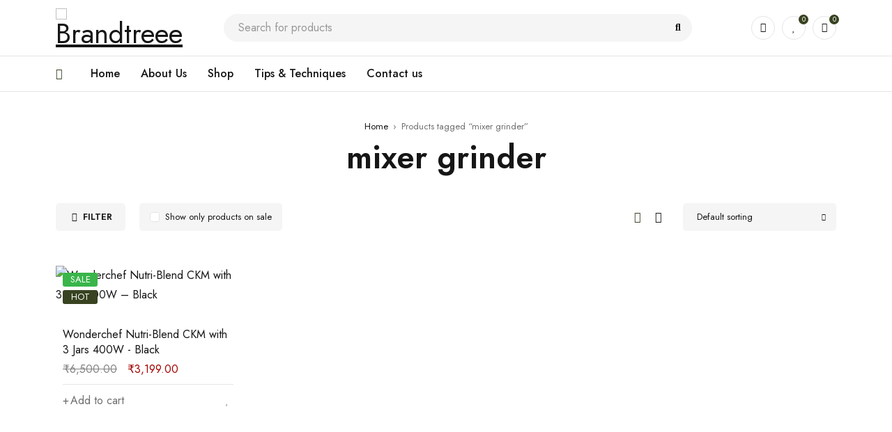

--- FILE ---
content_type: text/css
request_url: https://brandtreee.com/wp-content/themes/mydecor/css/reset.css?ver=1.0.6
body_size: 11202
content:
/*
1. CUSTOM DEFAULT 
2. CUSTOM MINI STYLE
3. CUSTOM LIGHTBOX
4. CUSTOM BOOTSTRAP
5. LAYOUT BOX/WIDE
6. WOOCOMMERCE
7. WOOCOMMERCE MESSAGE
8. CUSTOM MYDECOR THEME
*/
/* DEFAULT CLASS OF WORDPRESS */
/*--------------------------------------------------------------------------------------------------------------*/
/*- 1. CUSTOM DEFAULT ------------------------------------------------------------------------------------------*/
.owl-carousel{
	width: calc(100% + 20px);
}
.widget .owl-carousel,
.widget-container .owl-carousel{
	width: 100%;
}
/* UNIT TEST */
body .elementor-social-icon{
	display: -webkit-inline-box;
    display: -ms-inline-flexbox;
    display: inline-flex;
}
article.type-product .entry-content .entry-meta-top,
article.type-product .entry-content .entry-meta-bottom{
	display: none;
}
.wp-block-gallery,
.wp-block-audio{
	margin-bottom: 20px;
}
body .entry-summary .short-content,
body .single-post > .entry-content > .content-wrapper{
	line-height: 1.9;
}
a.wp-block-button__link{
	margin-bottom: 10px;
}
a.wp-block-button__link:hover{
	opacity: 0.8;
}
.alignfull figcaption.blocks-gallery-caption{
	text-align: center;
	display: block;
	width: 100%;
	margin-bottom: 30px;
}
.wp-block-group.has-background{
	padding: 20px;
	margin-bottom: 30px;
}
.wp-block-calendar{
	margin: 30px 0;
}
.wp-block-calendar table caption{
	border-width: 1px 1px 0 1px;
	border-style: solid;
}
.wp-block-calendar table{
	margin-bottom: 0;
}
body:not(.grimlock--navigation-fixed-left):not(.grimlock--navigation-fixed-left) .ts-col-24 [class*="wp-block-"].alignfull{
    margin-left: calc(50% - 50vw);
    margin-right: calc(50% - 50vw);
    width: auto;
    max-width: 1000%;
}
body:not(.grimlock--navigation-fixed-left):not(.grimlock--navigation-fixed-left).is-safari .ts-col-24 [class*="wp-block-"].alignfull{
    margin-left: calc(50% - 50vw);
    margin-right: calc(50% - 50vw);
}
.alignfull.wp-block-embed.is-type-video figcaption{
	text-align: center;
}
.wp-block-pullquote p{
	font-size: 1.2em !important;
	line-height: 1.4em !important;
}
.wp-block-pullquote.is-style-solid-color blockquote cite,
.wp-block-quote cite,
.wp-block-pullquote cite{
    text-transform: uppercase;
    letter-spacing: 1px;
    font-size: 0.5em !important;
	line-height: 0.7em !important;
    margin-top: 1rem !important;
    display: block;
    text-align: inherit !important;
}
a.wp-block-button__link:hover{
	text-decoration: none;
}
.wp-block-cover p:not(.has-text-color),
.wp-block-cover h1:not(.has-text-color),
.wp-block-cover h2:not(.has-text-color),
.wp-block-cover h3:not(.has-text-color),
.wp-block-cover h4:not(.has-text-color),
.wp-block-cover h5:not(.has-text-color),
.wp-block-cover h6:not(.has-text-color){
	color: #ffffff;
}
.wp-block-table.is-style-stripes td, 
.wp-block-table.is-style-stripes th{
	border-width: 0;
}
.wp-block-cover,
.wp-block-image{
	margin-bottom: 30px;
}
.wp-block-image figcaption{
	margin-top: 10px;
}
.wp-block-image figcaption > h1,
.wp-block-image figcaption > h2,
.wp-block-image figcaption > h3
.wp-block-image figcaption > h4,
.wp-block-image figcaption > h5,
.wp-block-image figcaption > h6{
	margin-bottom: 0;
	text-transform: uppercase;
}
.blocks-gallery-grid,
.wp-block-gallery{
	display: flex;
    flex-wrap: wrap;
    list-style-type: none;
    padding: 0;
    margin: 0;
}
.blocks-gallery-grid:after{
	display: table;
	content: "";
	clear: both;
}
.blocks-gallery-item figcaption{
	margin-top: 10px;
	text-align: center;
}
.blocks-gallery-grid .blocks-gallery-image, 
.wp-block-gallery .blocks-gallery-item{
	padding: 0;
}
.blocks-gallery-grid.columns-2 .blocks-gallery-image, 
.wp-block-gallery.columns-2 .blocks-gallery-item{
    margin: 0 1em 1em 0;
    display: flex;
    flex-grow: 1;
    flex-direction: column;
    position: relative;
    width: calc(50% - 1em);
}
.blocks-gallery-grid.columns-2 .blocks-gallery-image:last-child, 
.blocks-gallery-grid.columns-2 .blocks-gallery-item:last-child, 
.wp-block-gallery.columns-2 .blocks-gallery-image:last-child, 
.wp-block-gallery.columns-2 .blocks-gallery-item:last-child,
.blocks-gallery-grid.columns-2 .blocks-gallery-image:nth-of-type(2n), 
.wp-block-gallery.columns-2 .blocks-gallery-item:nth-of-type(2n){
	margin-right: 0;
}
.wp-block-search .wp-block-search__input{
	margin: 0;
}
.wp-block-search{
	margin-bottom: 20px;
}
.wp-block-rss li{
	list-style: none;
}

*{
	margin: 0;
	padding: 0;
	box-sizing: border-box;
}
*:before,
*:after{
	box-sizing: border-box;
}

html, body{
	text-align: left;/* rtl */
	font-weight: normal;
	font-style: normal;
	vertical-align: baseline;
	width: 100%;
	-webkit-text-size-adjust: none;
	-ms-text-size-adjust: none;
	-webkit-font-smoothing: antialiased;
	-moz-osx-font-smoothing: grayscale;
	font-family: Arial;
}

html
{ 
	-webkit-text-size-adjust: none; 
}

@media print{ }
.bypostauthor,
.commentlist li.comment{
	list-style: none
}
.wp-caption{
	max-width: 100%;
}
.edit-link,
.screen-reader-text{
	display: none;
}
.first{
	clear: both;
}
.visible-phone{
	display: none !important
}
.visible-ipad{
	display: none !important;
}
.pp_pic_holder{
	z-index: 100001 !important;
	margin: 30px 0 0 0;
}
.pp_overlay,
#cboxOverlay{
	z-index: 100000 !important;
}
#colorbox,
#cboxOverlay,
#cboxWrapper{
	overflow: visible !important;
	z-index: 100001;
}
#colorbox.yith_woocompare_colorbox{
	position: fixed !important;
	top: 50% !important;
	transform: translate(0,-50%);
}
.pswp--open{
	z-index: 99999;
}
body .pswp__caption__center{
	text-align: center;
}
body .pswp__button{
	background-image: url('../images/default-skin.png') !important;
	background-color: transparent !important;
}
body .pswp__button--arrow--left, 
body .pswp__button--arrow--right{
	background: none !important;
}
.is-style-squared .wp-block-button__link{
	border-radius: 0;
}
.alignwide .wp-block-embed iframe,
.alignfull .wp-block-embed iframe,
.alignwide.wp-block-embed iframe,
.alignfull.wp-block-embed iframe{
	max-width: 100% !important;
	width: 100% !important;
}
.alignwide.is-type-video iframe,
.alignfull.is-type-video iframe{
	position: absolute;
    top: 0;
    left: 0;
    width: 100% !important;
    height: 100% !important;
    border: 0;
}
.alignwide.is-type-video .wp-block-embed__wrapper,
.alignfull.is-type-video .wp-block-embed__wrapper{
    position: relative;
    padding: 0;
    padding-bottom: 56.25%;
    height: 0 !important;
    width: 100% !important;
    overflow: hidden;
}
.post-nav-links > *{
	margin: 5px;
	line-height: 16px;
	min-width: 10px;
	display: inline-block;
}
.post-nav-links > a:hover{
 text-decoration: none;
}
.post-password-form{
	position: relative;
}
.post-password-form label{
	padding: 0;
}
.post-password-form label > input[type^="password"]{
	margin-top: 4px;
	padding-right: 150px;/* rtl */
	padding-left: 15px;/* rtl */
	margin-bottom: 0;
}
.post-password-form input[type^="submit"]{
	position: absolute;
	bottom: 0;
	right: 0;/* rtl */
}
.wp-block-archives li,
.wp-block-latest-posts li{
	list-style: none;
}
.wp-block-categories{
	margin-bottom: 30px;
}
.gallery-caption{
	font-weight: bold;
}
.wp-caption{
	max-width: 100%;
}
.wp-caption.alignnone{
	margin: 5px 20px 20px 0;/* rtl */
}
.wp-caption.alignleft{
    margin: 5px 20px 20px 0;
}

.wp-caption.alignright{
    margin: 5px 0 20px 20px;
}
article > p{
	clear: both;
}
article > p:not(.post-nav-links){
	clear: none;
}
.wp-caption img{
    border: 0 none;
    height: auto;
    margin: 0;
    max-width: 100%;
    padding: 0;
    width: auto;
	transition: 350ms ease 0s;
}
.wp-caption p.wp-caption-text{
    margin: 10px 0;
    padding: 0;
	text-align: center;
}
.owl-controls{
	width: 100%;
}
/* Text meant only for screen readers. */
.screen-reader-text{
	clip: rect(1px, 1px, 1px, 1px);
	position: absolute !important;
	height: 1px;
	width: 1px;
	overflow: hidden;
}

.screen-reader-text:focus{
	background-color: #f1f1f1;
	border-radius: 3px;
	box-shadow: 0 0 2px 2px rgba(0, 0, 0, 0.6);
	clip: auto !important;
	color: #21759b;
	display: block;
	font-size: 15px;
	font-size: 0.875rem;
	font-weight: bold;
	height: auto;
	left: 5px;/* rtl */
	line-height: normal;
	padding: 15px 23px 14px;
	text-decoration: none;
	top: 5px;
	width: auto;
	z-index: 99990; /* Above WP toolbar. */
}

abbr{
	text-decoration: none;
}

img
{
	border: 0;
	vertical-align: top;
	margin: 0 0 0;
	max-width: 100%;
	height: auto;
}

a
{
	cursor: pointer;
	background: transparent;
	transition: 150ms ease 0s;
	text-decoration: underline;
}
a:hover
{	
	-webkit-tap-highlight-color: transparent;
	-moz-tap-highlight-color: transparent;
}
a:focus{
	text-decoration: none;
}

a:focus, input[type="submit"]{
	outline: none!important;
}
a:active{
	color: inherit;
}
a.button:hover
{
	text-decoration: none;
}
abbr[title], 
acronym[title]{
	text-decoration: none;
}
input:-webkit-autofill{
	-webkit-box-shadow: 0 0 0 50px white inset !important; /* Change the color to your own background color */
}
input:-webkit-autofill:focus{
	-webkit-box-shadow: 0 0 0 50px white inset !important ; /*your box-shadow*/
}
::-webkit-input-placeholder{ /* WebKit browsers */
	color: #cecaca;
}
:-moz-placeholder{ /* Mozilla Firefox 4 to 18 */
	color: #cecaca;
}
::-moz-placeholder{ /* Mozilla Firefox 19+ */
	color: #cecaca;
}
:-ms-input-placeholder{ /* Internet Explorer 10+ */
	color: #cecaca;
}
input[type^="text"]:focus
{
	outline: 0;
	-webkit-tap-highlight-color: transparent;
	-moz-tap-highlight-color: transparent;
	-webkit-appearance: none;
}

select:focus 
{
	outline: 0;
}

p,
address
{
	margin: 0 0 20px;
	display: block;
}

strong 
{
	font-weight: 600;
}

em 
{
	font-style: italic;
}

ins 
{
	text-decoration: none;
}

big{
	font-size: 150%;
}
/* Heading */

h1,
.h1,
h2,
.h2{
	margin: 0 0 20px 0;
}
h3,
.h3,
h4,h5 ,
.h4,.h5,
h6 ,
.h6{
	margin: 0 0 18px 0;
}
h1 a:hover,
h2 a:hover,
h3 a:hover,
h4 a:hover,
h5 a:hover,
h6 a:hover{
	text-decoration: none;
}
/* Form */

form
{
	display: block;
}
form .select2-container,
form .select2-container .selection{
	display: block;
}

/* Legend */

legend{
	border: 0;
	margin: 0 0 10px;
}

/* Label */

label ,
.wpcf7 p{
	line-height: 22px;
	padding: 0 0 8px 0;
	display: block;
}
.wpcf7 p{
	padding: 0;
	margin-bottom: 10px;
}

/* List */
.ol-style{
	counter-reset: list;
}
.ol-style li{
	list-style: none;
}
.ol-style ol{
	counter-reset: listsub;
}
.ol-style ol ol{
	counter-reset: listsub2;
}
.ol-style li:before{
	counter-increment: list;
	content: counter(list) ". ";
	margin-right: 10px; /* rtl */
	display: inline-block;
}
.ol-style ol li:before{
	counter-increment: listsub;
	content: counter(list) ". " counter(listsub);
}
.ol-style ol ol li:before{
	counter-increment: listsub2;
	content: counter(list) ". " counter(listsub) ". " counter(listsub2);
}

.ul-style li{
	list-style: none;
}
.ul-style li:before{
	font-family: 'Font Awesome 5 Free';
	letter-spacing: 0;
	display: inline-block;
	content: "\f111";
	line-height: 14px;
	font-weight: 900;
	margin-right: 10px; /* rtl */
}
.ul-style.none li:before{
	display: none;
}
.ul-style.default li:before,
.ul-style.square li:before{
	font-size: 6px;
	position: relative;
	top: -3px;
}
.ul-style.circle li:before{
	content: "\f111";
	position: relative;
	top: -2px;
}
.ul-style.arrow-circle li:before{
	content: "\f0a9";/* rtl */
}
.ul-style.angle li:before{
	content: "\f105";/* rtl */
}
.ul-style.square li:before{
	content: "\f0c8";
	position: relative;
	top: -2px;
}
.ul-style.caret li:before{
	content: "\f0da";/* rtl */
}
.ul-style.check li:before{
	content: "\f00c";
}
.ul-style.play li:before{
	content: "\f144";
}
ul.ul-style.text-light li:before{
	color:#ffffff;
}
.ul-style.border-bottom li:before{
	display: none;
}
footer .ul-style.border-bottom,
.ul-style.border-bottom{
	margin-top: -3px;
}
footer .ul-style.border-bottom li,
.ul-style.border-bottom li{
	padding: 6px 0;
	border-width: 0 0 1px 0;
	border-style: solid;
}
footer .ul-style.border-bottom li:last-child,
.ul-style.border-bottom li:last-child{
	border-width: 0;
}

ol, 
ul
{
	margin-bottom: 20px;
}

ol li:last-child, 
ul li:last-child{
	padding-bottom: 0;
}
ol li:first-child, 
ul li:first-child{
	padding-top: 0;
}

ol li, 
ul li 
{
	line-height: 22px;
	padding: 5px 0;
}
.rev_slider_wrapper ul li,
.rev_slider_wrapper ol li,
.rev_slider_wrapper ul,
.rev_slider_wrapper ol{
	padding: 0;
	margin: 0;
}

.rev_slider_wrapper ul li,
.rev_slider_wrapper ol li{
	line-height: inherit;
}

ol ol, 
ol ul, 
ul ul,
ul ol
{
	margin: 10px 0 0 30px;/* rtl */
}
ol ol ol, 
ol ul ol, 
ul ul ol,
ul ol ol,
ol ol ul, 
ol ul ul, 
ul ul ul,
ul ol ul
{
	margin: 10px 0 0 20px;/* rtl */
}

ol li, 
ul ol li 
{
	list-style: decimal inside none;
	
}

ul li 
{
	list-style: disc inside none
}
 
ul ul > li
{
	list-style: circle  inside none
}

ul ul ul > li
{
	list-style: square  inside none
}

ol ol ol > li
{
	list-style: lower-roman inside none;
}

ol ol li{
	list-style: lower-latin inside none;
}

ol.commentlist .comment-text > ol li{
	list-style: decimal inside none;
}

ol.commentlist .comment-text > ol > li > ol li{
	list-style: lower-latin inside none;
}
ol.commentlist .comment-text > ol > li > ol > li > ol > li{
	list-style: lower-roman inside none;
}

/* Definition Lists */

dl 
{
	margin-bottom: 20px;
}

dt, 
dd 
{
	line-height: 18px;
}

dt 
{
	font-weight: bold;
}

dd 
{
	margin: 12px 0 30px 0;
}

/* Content */

.group_table del,
.price del,
.product-price del{
	text-decoration: none;
}
.group_table del .amount,
.price del .amount,
.product-price del .amount,
.price.feature-product del{
	text-decoration: line-through;
}

del 
{
	text-decoration: line-through;
}

/* Blockquote */

body blockquote,
.wp-block-quote.is-style-large,
.wp-block-quote.is-large{
	margin: 10px auto 40px auto;
	padding: 0 0 0 100px;/* rtl */
	position: relative;
	line-height: 1.5em;
	font-style: italic;
}
blockquote:before{
	content: "\e67f";/* rtl */
	font-family: themify;
	opacity: 0.1;
	letter-spacing: 0;
	font-size: 72px;
	line-height: 70px;
	left: 0;/* rtl */
	position: absolute;
	top: 0;
	font-style: normal;
	font-weight: normal;
}
article.item.quote .quote-wrapper > blockquote{
	padding: 0;
}
article.item.quote .quote-wrapper > blockquote:before{
	display: none;
}
blockquote p{
	margin: 0;
}

/* Code */

body code
{
	overflow: hidden;
	display: inline-block;
	line-height: 1em;
	position: relative;
	top: 5px;
	margin: 0;
	clear: both;
	border-radius: 0;
	font-style: italic;
}
pre code{
	padding: 5px;
	background: #f5f5f5;
	-ms-word-wrap: break-word;
	word-wrap: break-word;
	word-break: break-all;
	white-space: pre-wrap;
	font-style: normal;
}
.clearfix:after{
	content: " ";display: table;clear: both
}

body table code 
{
	white-space: normal
}

/* Table */

table{
	border-width: 1px;
	border-style: solid;
	border-collapse: collapse;
	border-spacing: 0;
	empty-cells: show;
	font-size: 100%;
	width: 100%;
	word-wrap: break-word;
	margin-bottom: 30px;
}
.wp-block-table{
	overflow: auto;
}

table label 
{
	white-space: normal;
	vertical-align: top;
}
label a{
	text-transform: none;
}
table thead th{
	border-width: 0 0 1px 0;
	border-style: solid;
	padding: 15px 0 15px 20px;/* rtl */
	max-width: 100%;
	table-layout: auto;
	margin-bottom: 20px;
}
table td,
table th{
	border-width: 0 0 1px 0;
	border-style: solid;
	padding: 15px 0 15px 20px;/* rtl */
	line-height: 22px;
}
table td:last-child,
table th:last-child{
	padding-left: 20px;/* rtl */
	padding-right: 20px;/* rtl */
}
table th{
	font-weight: normal;
	text-transform: uppercase;
}
table tfoot tr,
table tfoot th{
	background: transparent;
}

form table{
	margin-bottom: 0;
}
table tbody, 
table tfood,
table thead
{
	max-width: 100%;
}

/* Form Elements */

input[type="search"]{
	-webkit-appearance: none;
	border-radius: 0;
}
.widget-container input[type="search"]::-webkit-search-cancel-button{
  display: none;
}
body .widget-container input[type="search"],
body .widget-container input[type="text"],
body .widget-container input[type="password"],
body .widget-container input[type="number"],
body .widget-container input[type="email"],
body .widget-container input[type="tel"],
body .widget-container select,
body .widget-container textarea,
body .widget input[type="search"],
body .widget input[type="text"],
body .widget input[type="password"],
body .widget input[type="number"],
body .widget input[type="email"],
body .widget input[type="tel"],
body .widget select,
body .widget textarea{
	max-width: 100%;
}
body input[type="search"],
body input[type="text"],
body input[type="password"],
body input[type="number"],
body input[type="email"],
body input[type="tel"],
body select,
body textarea{
	-webkit-appearance: none;
	-moz-appearance: none;
	appearance: none;
	outline: 0;
}
.wpcf7 p input[type="text"],
.wpcf7 p input[type="password"],
.wpcf7 p select,
.wpcf7 p textarea{
	width: 100%;
	max-width: 100%;
}
.woocommerce form.login input, 
.woocommerce form.register input, 
.woocommerce form.login select, 
.woocommerce form.register select,
.woocommerce form.login textarea, 
.woocommerce form.register textarea{
	 max-width: 450px;
}
.wpcf7 .ajax-loader:before{
	display: none;
}

/* Input */

html input
{
	box-shadow: none;
	width: 100%;
	border-width: 1px;
	border-style: solid;
	margin: 0 0 14px;
	padding: 7px 15px;
	border-radius: 0;
}
input[type='file']{
    line-height: 18px;
}
input, button
{
	transition: 350ms ease 0s;
}

fieldset{
	border-width: 1px;
	border-style: solid;
	padding: 20px 20px 10px 20px;
	margin: 20px 0 20px 0;
	border-radius: 5px;
}
#payment fieldset{
	border: 0;
}
fieldset legend{
	padding: 0 10px 0 10px;
	margin-bottom: 0;
	text-transform: uppercase;
}

html input.button,
input[type^="submit"],
input[type^="radio"],
input[type^="check"]{
	width: auto;
	margin: 0;
}
input[type^="submit"]{
	cursor: pointer;
	margin: 0;
	vertical-align: middle;
	width: auto;
}
input[type^="radio"],
input[type^="check"]{
	cursor: pointer;
    display: inline;
    width: auto;
    margin: -2px 3px 0 0;/* rtl */
    text-align: center;
    vertical-align: middle;
}

html input:focus:invalid:focus, 
html select:focus:invalid:focus{
	color: #999;
}
small{
	font-size: 85%;
}
body .select2-container--default .select2-selection--single .select2-selection__rendered,
select,
body select.dokan-form-control{
	line-height: 30px;/* default for firefox */
	font-weight: normal;
}
body .select2-container--default .select2-selection--single .select2-selection__rendered .select2-selection__placeholder{
	height: 30px;
}
textarea,
select,
html input[type^="search"],
html input[type^="text"], 
html input[type^="email"],
html input[type^="password"],
html input[type^="number"],
html input[type^="tel"],
.chosen-container a.chosen-single,
.woocommerce-checkout .form-row .chosen-container-single .chosen-single,
#add_payment_method table.cart td.actions .coupon .input-text, 
.woocommerce-cart table.cart td.actions .coupon .input-text, 
.woocommerce-checkout table.cart td.actions .coupon .input-text, 
.woocommerce-page table.cart td.actions .coupon .input-text,
body .select2-container--default .select2-selection--single .select2-selection__rendered{
	filter: none !important;
	border-width: 1px;
	border-style: solid;
	background: #fff;
	padding: 4px 15px;
	width: 100%;
	text-align: left;/* rtl */
	width: 100%;
	box-shadow: none;
	border-radius: 5px;
}
body .select2-container--default .select2-selection--single .select2-selection__rendered .select2-selection__placeholder{
	display: block;
}
body .select2-container--default .select2-selection--single .select2-selection__rendered{
	border-width: 0;
}
select{
	padding-top: 4px;
	padding-bottom: 4px;
}
body .select2-container--default .select2-results__option[aria-selected=true]{
	background: transparent;
}
.woocommerce form .form-row .select2-container{
	display: block;
}
body .select2-container{
	z-index: 992;/* sticky 993 */
}
.dokan-dashboard .select2-container.select2-container--open{
	z-index: 995;
}
body .select2-container--default .select2-results__option--highlighted[aria-selected],
body .select2-container--default .select2-results__option[aria-selected=true], 
body .select2-container--default .select2-results__option[data-selected=true]{
	background: rgba(153,153,153,0.1);
	outline: none !important;
}
body .widget-container .select2-container--default .select2-selection--single .select2-selection__rendered{
	min-height: 0;
}
body .select2-container--default .select2-results > .select2-results__options li{
	list-style: none;
}
.select2-selection--single:focus{
	outline: none !important;
}
body .select2-container .select2-selection--single{
	height: auto;
	border-radius: 5px;
}
body .select2-container--default .select2-selection--single{
	border-radius: 0;
	overflow: hidden;
	display: block;
	border-radius: 5px;
}
body .select2-container--open .select2-dropdown--below,
body .select2-dropdown{
	border-radius: 0;
	z-index: 992;/* header sticky 993 */
}
body .select2-container.category-dropdown .select2-dropdown{
	z-index: 994;/* header sticky 993 */
}
body .select2-container--default .select2-selection--single .select2-selection__arrow{
	top: 50%;
	margin-top: -14px;
	right: 10px;/* rtl */
	text-align: center;
	line-height: 0;
}
body .select2-container--default .select2-selection--single .select2-selection__arrow b{
	border-width: 0 !important;
	height: 26px;
	margin: 0;
	position: static;
}
body .select2-container--default .select2-selection--single .select2-selection__arrow b:before{
	letter-spacing: 0;
	content: "\f078";
	font-family: 'Font Awesome 5 Free';
	line-height: 26px;
	font-weight: 900;
	display: inline-block;
	font-size: 10px;
}
body .select2-container--default.select2-container--open .select2-selection--single .select2-selection__arrow b:before{
	content: "\f077";
}
body .select2-results li{
	padding: 9px 20px;
	margin: 0;
}
body .select2-search--dropdown{
	padding: 7px;/* rtl */
	position: relative;
}
body .select2-search--dropdown:before{
	position: absolute;
	right: 10px;/* rtl */
	top: 7px;
	bottom: 17px;
	width: 28px;
	content: "\f002";
    font-weight: 900;
    font-family: 'Font Awesome 5 Free';
	font-size: 14px;
	line-height: 38px;
	text-align: center;
}
body .select2-container--default .select2-search--dropdown .select2-search__field{
	padding: 4px 40px 4px 12px; /* rtl */
}
body .select2-results{
	padding: 0;
	margin: 0;
}
body .select2-container--classic .select2-results > .select2-results__options, 
body .select2-container--default .select2-results > .select2-results__options{
	max-height: 240px;
}
textarea,
.woocommerce form .form-row textarea,
.woocommerce-page form .form-row textarea{
	height: 150px;
}
html input[type^="search"]:hover,
html input[type^="text"]:hover, 
html input[type^="email"]:hover,
html input[type^="tel"]:hover,
html input[type^="password"]:hover,
html textarea:hover,
html input[type^="search"]:focus,
html input[type^="text"]:focus, 
html input[type^="email"]:focus,
html input[type^="tel"]:focus,
html input[type^="password"]:focus,
html textarea:focus,
html input:focus:invalid:focus, 
html select:focus:invalid:focus{
	box-shadow: none;
	background-image: none;
}

input:hover,
input:focus{
	outline: none!important;
}

html input[type^="button"],
html input[type^="submit"]{
	-webkit-appearance: none
}

html input[type^="button"]:focus,
html input[type^="submit"]:focus{
	outline: none!important;
}

body input[type='number']{
	-moz-appearance: textfield;
	-webkit-appearance: textfield;
}
input[type=number]::-webkit-inner-spin-button,
input[type=number]::-webkit-outer-spin-button{
   opacity: 0;
}

html input[type^="radio"] {
	border: 0;
	padding: 0;
}

html input[type^="checkbox"]{
	border: 0;
	padding: 0;
}

textarea{
	background: #fff;
	border-width: 1px;
	border-style: solid;
	padding: 12px 15px;
	width: 100%;
	-webkit-appearance: none;
	transition: 150ms ease 0s;
	overflow: auto;
}
select{
	padding-left: 15px;/* rtl */
	padding-right: 30px;/* rtl */
	max-width: 400px;
	filter: none !important;
	position: relative;
	appearance: none;
	-webkit-appearance: none;
	-moz-appearance: none;
	background-image: url(../images/icon-select.png);
	background-position: right center; /* rtl */
	background-repeat: no-repeat;
	cursor: pointer;
}
select option{
	padding: 5px 8px;
}

body .select2-container--default .select2-selection--single .select2-selection__rendered{
	padding-left: 15px;/* rtl */
	padding-right: 30px;/* rtl */
}

html pre{
	background: rgba(150,150,150,0.1);
	border: 0;
	border-radius: 0;
	padding: 20px 20px;
	line-height: 26px;
	margin: 10px 0 25px 0;
	word-break: break-word;
	white-space: pre-wrap;
}

/* BR */
br{
	margin: 0 0 5px;
}

/* STYLE FOR BUTTON */
button,
button:hover,
button:focus{
	outline: 0;
}

button.button::-moz-focus-inner {
	padding: 0;
	border: 0;
}

input:-webkit-autofill, 
input:-webkit-autofill:hover, 
input:-webkit-autofill:focus{
	-webkit-box-shadow: 0 0 0 50px #fff inset; 
}

.woocommerce ul.products li.product .button{
	margin: 0;
}
.woocommerce ul.products li.product .price ins{
	font-weight: normal;
}
a.button{
	display: inline-block;
}
a.button,
button, 
input[type^="submit"], 
.woocommerce a.button, 
.woocommerce button.button, 
.woocommerce input.button,  
.woocommerce a.button.alt, 
.woocommerce button.button.alt, 
.woocommerce input.button.alt,  
.woocommerce a.button.disabled, 
.woocommerce a.button:disabled, 
.woocommerce a.button:disabled[disabled], 
.woocommerce button.button.disabled, 
.woocommerce button.button:disabled, 
.woocommerce button.button:disabled[disabled], 
.woocommerce input.button.disabled, 
.woocommerce input.button:disabled, 
.woocommerce input.button:disabled[disabled],
.woocommerce #respond input#submit, 
.shopping-cart p.buttons a, 
#page .main-products.list .product-group-button-meta > div.loop-add-to-cart a,
.woocommerce .widget_price_filter .price_slider_amount .button,
.woocommerce-page .widget_price_filter .price_slider_amount .button,
input[type="submit"].dokan-btn, 
a.dokan-btn, 
.dokan-btn,
.woocommerce-account .woocommerce-MyAccount-navigation li a,
#comments .wcpr-filter-button,
/* SEARCH SIDEBAR */
#ts-search-sidebar.full-width .ts-search-result-container .view-all-wrapper a{
	text-transform: uppercase;
	padding: 4px 20px;
	box-shadow: none;
	text-shadow: none;
	border-radius: 5px;
	filter: none;
	cursor: pointer;
	text-align: center;
	background-image: none;
	border-width: 1px;
	border-style: solid;
}
.woocommerce #respond input#submit.loading, 
.woocommerce a.button.loading, 
.woocommerce button.button.loading, 
.woocommerce input.button.loading{
	padding-left: 20px;
	padding-right: 20px;
}
.woocommerce .button.button-border,
.button.button-border,
.woocommerce .button.button-border-2,
.button.button-border-2,
.woocommerce .button.button-border-2:hover,
.button.button-border-2:hover,
#comments .wcpr-filter-button,
#page .summary .ts-buy-now-button,
#page .summary .ts-buy-now-button:hover,
.woocommerce .widget_price_filter .price_slider_amount .button, 
.woocommerce .yith-woocompare-widget a.compare.button,
.woocommerce .widget_price_filter .price_slider_amount .button:hover, 
.woocommerce .yith-woocompare-widget a.compare.button:hover,
.woocommerce-MyAccount-content .woocommerce-pagination .button,
.woocommerce-MyAccount-content .woocommerce-pagination .button:hover,
.woocommerce-account .woocommerce-MyAccount-navigation li a,
.woocommerce-account .woocommerce-MyAccount-navigation li a:hover,
.woocommerce .woocommerce-order-details p.order-again .button,
.woocommerce .woocommerce-order-details p.order-again .button:hover,
.woocommerce .summary .yith-wfbt-submit-block .yith-wfbt-submit-button,
.woocommerce .summary .yith-wfbt-submit-block .yith-wfbt-submit-button:hover,
#page .woocommerce > .return-to-shop a,
#page .woocommerce > .return-to-shop a:hover{
	background: transparent;
}
#comments .wcpr-filter-button:hover{
	background: transparent !important;
}
a.button{
	text-decoration: none;
}
.button-white{
	background: #ffffff !important;
	border-color: #ffffff !important;
	color: #1f1f1f !important;
	min-width: 180px;
}
.button-white:hover{
	background: transparent !important;
	border-color: #ffffff !important;
	color: #ffffff !important;
}
a.button:hover,
button:hover, 
input[type^="submit"]:hover, 
.shopping-cart p.buttons a:hover, 
.woocommerce a.button:hover, 
.woocommerce button.button:hover, 
.woocommerce input.button:hover,  
.woocommerce a.button.alt:hover, 
.woocommerce button.button.alt:hover, 
.woocommerce input.button.alt:hover{
	text-shadow: none;
	filter: none;
	background-image: none;
	outline: none;
}
.pswp__button--arrow--left:hover, 
.pswp__button--arrow--right:hover{
	top: 50%;
}

.woocommerce a.button.disabled,
.woocommerce a.button:disabled,
.woocommerce a.button:disabled[disabled],
.woocommerce button.button.disabled,
.woocommerce button.button:disabled,
.woocommerce button.button:disabled[disabled],
.woocommerce input.button.disabled,
.woocommerce input.button:disabled,
.woocommerce input.button:disabled[disabled]{
	color: inherit;
	cursor:not-allowed;
	opacity: .5;
	background-color: #ebe9eb;
	border-color: #ebe9eb;
}

.woocommerce a.button.disabled:hover,
.woocommerce a.button:disabled:hover,
.woocommerce a.button:disabled[disabled]:hover,
.woocommerce button.button.disabled:hover,
.woocommerce button.button:disabled:hover,
.woocommerce button.button:disabled[disabled]:hover,
.woocommerce input.button.disabled:hover,
.woocommerce input.button:disabled:hover,
.woocommerce input.button:disabled[disabled]:hover{
	color: inherit;
	background-color: #ebe9eb;
	border-color: #ebe9eb;
}

.woocommerce #respond input#submit.added:after, 
.woocommerce a.button.added:after, 
.woocommerce button.button.added:after, 
.woocommerce input.button.added:after{
	vertical-align: initial;
	display: none;
}

/* SLIDER */
.rev_slider embed, 
.rev_slider iframe, 
.rev_slider object, 
.rev_slider video{
	border: 0;
	outline: 0;
}

/*--------------------------------------------------------------------------------------------------------------*/
/*- 2. CUSTOM MINI STYLE ---------------------------------------------------------------------------------------*/
.clear 
{
	clear: both;
	min-height: 1px;
	width: 100%;
	position: relative;
	margin-bottom: -1px;
}

.clearboth 
{
	clear: both;
}

.clearleft 
{
	clear: left;
}

.noimage
{
	margin-left: 0;
}
.alignnone 
{
	clear: both;
    margin: 10px 0 10px 0;
}
.alignleft 
{
	clear: both;
	float: left!important;
	margin: 0 20px 20px 0 !important;
	max-width: 100%;
	height: auto;
}

.alignright
{
	clear: both;
	float: right;
	margin: 0 0 20px 20px !important;
	max-width: 100%;
	height: auto;
}

.aligncenter 
{
	clear: both;
	display: block;
	margin: 0 auto 20px auto;
	max-width: 100%;
	height: auto;
}

iframe html 
{
	position: relative;
	z-index: 1;
}

.thumbnail{
	border-radius: 0;
	margin-bottom: 16px;
	position: relative;
}

/*--------------------------------------------------------------------------------------------------------------*/
/*- 3. CUSTOM LIGHTBOX -----------------------------------------------------------------------------------------*/
body div.ppt{
	padding: 10px 15px ;
	margin: 0;
	line-height: 24px !important;
	text-transform: uppercase;
	display: none !important;
}
body .pp_content,
body div.pp_default .pp_content{
	height: auto !important;
	background: none;
}
body .pp_top, 
body .pp_bottom{
	display: none !important;
}
body .pp_pic_holder .pp_top .pp_left,
body .pp_pic_holder .pp_top .pp_right,
body .pp_pic_holder .pp_bottom .pp_left,
body .pp_pic_holder .pp_bottom .pp_right,
body .pp_pic_holder .pp_top .pp_middle,
body .pp_pic_holder .pp_bottom .pp_middle,
body .pp_pic_holder .pp_content_container .pp_left,
body .pp_pic_holder .pp_content_container .pp_right{
	background: none !important;
}
body div.pp_pic_holder .pp_content_container .pp_left{
	padding-left: 16px;
}
body div.pp_pic_holder .pp_content_container .pp_right{
	padding-right: 16px;
}
body #pp_full_res .pp_inline p{
	margin-bottom: 10px;
}
body div.pp_details{
	position: static;
}
body .pp_nav,
body div.pp_default .pp_nav{
	z-index: 2;
	margin: 5px 0;
	position: static;
	float: none;
	display: inline-block;
	width: auto;
	height: auto;
}
body .pp_loaderIcon{
	margin: 0;
	transform: translate(-50%,-50%);
	left: 50%;
	right: auto;
}
.woocommerce #respond input#submit.loading, 
.woocommerce a.button.loading, 
.woocommerce button.button.loading, 
.woocommerce input.button.loading{
	opacity: 1;
	position: relative;
}
a.button.loading .blockOverlay{
	display: none !important;
}
body .pp_pic_holder .pp_loaderIcon{
	background: none !important;
	width: 34px;
	height: 34px;
	margin: 0;
	position: absolute;
	top: 50%;
	left: 50%;
	right: auto;
	bottom: auto;
	content: "";
}
body .pp_content_container{
	border-radius: 0;
	padding: 0;
	position: static;
}
body .pp_nav p{
	float: left;/* rtl */
}
.ts-product-video a.pp_close{
	top: -35px;
}
body .pp_pic_holder a.pp_close:hover,
body .pp_pic_holder a.pp_expand:hover,
body .pp_pic_holder a.pp_contract:hover,
body .pp_nav .pp_arrow_previous:hover, 
body .pp_nav .pp_arrow_next:hover{
	text-decoration: none;
}
body div.pp_details{
	padding: 0;
	margin: 0;
	display: inline-block;
	width: 100%;
}
body .pp_nav .currentTextHolder{
	position: static !important;
	margin: 0 !important;
	top: 0 !important;
	padding: 0 8px!important;
	line-height: 18px !important;
	font-size: 15px !important;
	font-style: normal !important;
}
body .pp_nav .pp_arrow_previous, 
body .pp_nav .pp_arrow_next{
	background-image: none !important;
	text-shadow: none !important;
	box-shadow: none !important;
	position: relative;
	line-height: 22px;
	width: 18px !important;
	height: 22px !important;
	border: 0;
	font-size: 0;
	text-indent: 0;
	border-radius: 0;
	position: relative;
	left: auto !important;
	right: auto !important;
	bottom: auto !important;
	top: auto !important;
	margin-top: 0 !important;
	background: none !important;
	float: left;/* rtl */
	text-align: center;
}
body .pp_gallery .pp_arrow_previous:before, 
body .pp_gallery .pp_arrow_next:before{
	display: none;
}
body .pp_arrow_previous:hover, 
body .pp_arrow_next:hover{
	background: none;
}
body .pp_arrow_previous:before,
body .pp_arrow_next:before{
	content: "\e629";/* rtl */
	font-size: 15px;
	font-family: 'themify';
	letter-spacing: 0;
	display: inline-block;
	font-weight: normal;
}
body .pp_arrow_next:before{
	content: "\e628";/* rtl */
}
body .pp_nav .pp_play, 
body .pp_nav .pp_pause{
	display: none;
}
body .pp_nav p{
	line-height: 24px;
}
body .pp_nav .pp_play:before, 
body .pp_nav .pp_pause:before,
body .pp_arrow_previous:before, 
body .pp_arrow_next:before,
body div.ppt,
body .pp_nav .currentTextHolder{
	color: #fff !important;
}

/*--------------------------------------------------------------------------------------------------------------*/
/*- 4. CUSTOM BOOTSTRAP ----------------------------------------------------------------------------------------*/
body.boxed #page{
	margin-left: auto;
	margin-right: auto;
}
.page-container{
	min-height: 500px;
}
.page-container,
.container,
.breadcrumb-title-wrapper .breadcrumb-content{
	margin-right: auto;
	margin-left: auto;
}
.hidden{display: none !important}

/* COLUMNS */
.ts-columns:after{
	display: table;
	content: "";
	clear: both;
}
.ts-columns{
	margin-left: -10px;
	margin-right: -10px;
}
.ts-columns > .ts-item{
	float: left;/* rtl */
	padding: 5px 10px;
}
.ts-columns-1 > .ts-item{
	width: 100%;
	float: left;/* rtl */
}
.ts-columns-2 > .ts-item{
	width: 50%;
}
.ts-columns-3 > .ts-item{
	width: 33.33333%;
}
.ts-columns-4 > .ts-item{
	width: 25%;
}
.ts-columns-5 > .ts-item{
	width: 20%;
}
.ts-columns-6 > .ts-item{
	width: 16.6%;
}
.ts-columns-7 > .ts-item{
	width: 14.285%;
}
.ts-columns-8 > .ts-item{
	width: 12.5%;
}
.ts-columns-300 > .ts-item{
	width: 300px;
}
.ts-col-1, .ts-col-2, .ts-col-3, .ts-col-4, .ts-col-5, .ts-col-6, .ts-col-7, .ts-col-8, .ts-col-9, .ts-col-10, .ts-col-11, .ts-col-12, .ts-col-13, .ts-col-14, .ts-col-15, .ts-col-16, .ts-col-17, .ts-col-18, .ts-col-19, .ts-col-20, .ts-col-21, .ts-col-22, .ts-col-23, .ts-col-24{
	width: 100%;
	float: none;
	min-height: 1px;
	padding: 0 10px;
}

/* ELEMENTOR */
.elementor-section{
	margin-left: -10px;
	margin-right: -10px;
}
.elementor-widget-wrap > .elementor-inner-section,
.ts-megamenu .elementor-widget-wrap > .elementor-element{
	width: calc(100% + 20px);
}
.ts-megamenu .elementor-widget-wrap > .elementor-absolute.elementor-element,
.ts-megamenu .elementor-widget-wrap > .elementor-fixed.elementor-element{
	width: 100%;
}

/* SIDEBAR */
.ts-sidebar .wp-block-group__inner-container > h2{
	text-transform: uppercase;
	line-height: 22px;
}
#left-sidebar,
#right-sidebar{
	min-height: 1px;
	padding-left: 25px;
	padding-right: 25px;
}
#main-content{
	padding: 0 25px;
}
#main > .page-container.blog-template{
	padding-top: 50px;
	padding-bottom: 50px;
}
#main > .breadcrumb-title-wrapper + .page-container.blog-template{
	padding-top: 0;
}
.container{
	padding-left: 25px;
	padding-right: 25px;
	width: 100%;
}
.page-container:after{
	display: table;
	content: "";
	clear: both;
}
.page-template-blog-template #main > .page-container,
.woocommerce #main > .page-container,
.woocommerce-page #main > .page-container,
.single #main > .page-container,
.archive #main > .page-container{
	padding-bottom: 80px;
}
.archive.woocommerce #main > .page-container{
	padding-bottom: 50px;
}
.ts-megamenu .elementor-section.elementor-section-boxed > .elementor-container{
	max-width: 100%;
	width: 100%;
}

@media only screen and (min-width: 576px){
	body.boxed #page,
	.page-container,
	.container,
	.dokan-store #page > #main,
	body.boxed header.ts-header .header-sticky,
	.ts-header .ts-megamenu.no-stretch-content > .sub-menu > li{
		max-width: 540px;
	}
}

@media (min-width: 768px){
	body.boxed #page,
	.page-container,
	.container,
	.dokan-store #page > #main,
	body.boxed header.ts-header .header-sticky,
	.ts-header .ts-megamenu.no-stretch-content > .sub-menu > li{
		max-width: 720px;
	}
	.ts-header nav.vertical-menu > ul.menu li.ts-megamenu.ts-megamenu-fullwidth ul.sub-menu,
	body .ts-header nav.vertical-menu > ul.menu li.ts-megamenu-columns-4 ul.sub-menu{
		width: 455px;
	}
	
	/* MENU MOBILE */
	#group-icon-header{
		display: none;
	}
	.ts-col-1, .ts-col-2, .ts-col-3, .ts-col-4, .ts-col-5, .ts-col-6, .ts-col-7, .ts-col-8, .ts-col-9, .ts-col-10, .ts-col-11, .ts-col-12, .ts-col-13, .ts-col-14, .ts-col-15, .ts-col-16, .ts-col-17, .ts-col-18, .ts-col-19, .ts-col-20, .ts-col-21, .ts-col-22, .ts-col-23, .ts-col-24{
		float: left;/* rtl */
	}
	.ts-col-24{
		width: 100%;
	}
	.ts-col-23{
		width: 95.83333333%;
	}
	.ts-col-22{
		width: 91.66666667%;
	}
	.ts-col-21{
		width: 87.5%;
	}
	.ts-col-20{
		width: 83.33333333%;
	}
	.ts-col-19{
		width: 79.16666667%;
	}
	.ts-col-18{
		width: 75%;
	}
	.ts-col-17{
		width: 70.83333333%;
	}
	.ts-col-16{
		width: 66.66666667%;
	}
	.ts-col-15{
		width: 62.5%;
	}
	.ts-col-14{
		width: 58.33333333%;
	}
	.ts-col-13{
		width: 54.16666667%;
	}
	.ts-col-12{
		width: 50%;
	}
	.ts-col-11{
		width: 45.83333333%;
	}
	.ts-col-10{
		width: 41.66666667%;
	}
	.ts-col-9{
		width: 37.5%;
	}
	.ts-col-8{
		width: 33.33333333%;
	}
	.ts-col-7{
		width: 29.16666667%;
	}
	.ts-col-6{
		width: 25%;
	}
	.ts-col-5{
		width: 20.83333333%;
	}
	.ts-col-4{
		width: 16.66666667%;
	}
	.ts-col-3{
		width: 12.5%;
	}
	.ts-col-2{
		width: 8.33333333%;
	}
	.ts-col-1{
		width: 4.16666667%;
	}
}
@media
only screen and (max-width: 991px)	and (min-width: 768px){
	body .elementor-section.elementor-section-boxed > .elementor-container{
		max-width: 720px;
	}
}

@media (min-width: 992px){
	.header-ipad{
		display: none;
	}
	body.boxed #page,
	.page-container,
	.container,
	.dokan-store #page > #main,
	body.boxed header.ts-header .header-sticky{
		max-width: 960px;
	}
	.ts-header .ts-megamenu.no-stretch-content > .sub-menu > li{
		max-width: 940px;
	}
	/* UNIT TEST */
	body:not(.grimlock--navigation-fixed-left):not(.grimlock--navigation-fixed-left) .ts-col-24 [class*="wp-block-"].alignwide{
		margin-left: calc(25% - 25vw);
		margin-right: calc(25% - 25vw);
		width: auto;
		max-width: 1000%;
	}
}

@media (min-width: 1200px){
	body.boxed #page,
	.page-container,
	.container,
	.dokan-store #page > #main,
	body.boxed header.ts-header .header-sticky{
		max-width: 1170px;
	}
	.ts-header .ts-megamenu.no-stretch-content > .sub-menu > li{
		max-width: 1140px;
	}
	.ts-header nav.vertical-menu > ul.menu li.ts-megamenu.ts-megamenu-fullwidth ul.sub-menu{
		width: 876px;
	}
	body .ts-header nav.vertical-menu > ul.menu li.ts-megamenu-columns-4 ul.sub-menu{
		width: 876px;
	}
	body .ts-header nav.vertical-menu > ul.menu li.ts-megamenu-columns-3 ul.sub-menu{
		width: 620px;
	}
	.layout-fullwidth .ts-header nav.vertical-menu > ul.menu li.ts-megamenu.ts-megamenu-fullwidth ul.sub-menu,
	.header-fullwidth .ts-header nav.vertical-menu > ul.menu li.ts-megamenu.ts-megamenu-fullwidth ul.sub-menu,
	body.layout-fullwidth .ts-header nav.vertical-menu > ul.menu li.ts-megamenu-columns-4 ul.sub-menu,
	body.header-fullwidth .ts-header nav.vertical-menu > ul.menu li.ts-megamenu-columns-4 ul.sub-menu{
		width: 1044px;
	}
	body.layout-fullwidth .ts-header nav.vertical-menu > ul.menu li.ts-megamenu-columns-3 ul.sub-menu,
	body.header-fullwidth .ts-header nav.vertical-menu > ul.menu li.ts-megamenu-columns-3 ul.sub-menu{
		width: 870px;
	}
	.layout-fullwidth #page .ts-sidebar,
	.main-content-fullwidth #page .ts-sidebar{
		width: 25%;
	}
	.layout-fullwidth #main-content.ts-col-18,
	.main-content-fullwidth #main-content.ts-col-18{
		width: 75%;
	}
	.layout-fullwidth #main-content.ts-col-12,
	.main-content-fullwidth #main-content.ts-col-12{
		width: 50%;
	}
	.layout-fullwidth #ts-filter-widget-area .ts-sidebar-content,
	.main-content-fullwidth #ts-filter-widget-area .ts-sidebar-content{
		width: 25%;
	}
	
	.header-fullwidth .ts-header .container, 
	.footer-fullwidth .footer-container .container,
	.main-content-fullwidth .breadcrumb-title-wrapper .container,
	.layout-fullwidth .breadcrumb-title-wrapper .container,
	.layout-fullwidth .footer-container .container,
	.layout-fullwidth .ts-header .container,
	.header-fullwidth .ts-header nav > ul.menu li.ts-megamenu.no-stretch-content > ul.sub-menu > li,
	.layout-fullwidth .ts-header nav > ul.menu li.ts-megamenu.no-stretch-content > ul.sub-menu > li{
		padding-left: 30px;
		padding-right: 30px;
	} 
	.main-content-fullwidth .page-container,
	.layout-fullwidth .page-container{
		padding-left: 5px;
		padding-right: 5px;
	}
	.layout-fullwidth .ts-header .ts-megamenu.no-stretch-content > .sub-menu > li,
	.header-fullwidth .ts-header .ts-megamenu.no-stretch-content > .sub-menu > li,
	
	.layout-fullwidth .elementor-section.elementor-section-boxed > .elementor-container,
	.header-fullwidth .ts-header .elementor-section.elementor-section-boxed > .elementor-container,
	.main-content-fullwidth .page-container .elementor-section.elementor-section-boxed > .elementor-container,
	.footer-fullwidth .footer-container .elementor-section.elementor-section-boxed > .elementor-container,
	.layout-fullwidth .elementor-section.elementor-section-boxed > .elementor-container.elementor-column-gap-no,
	.header-fullwidth .ts-header .elementor-section.elementor-section-boxed > .elementor-container.elementor-column-gap-no,
	.main-content-fullwidth .page-container .elementor-section.elementor-section-boxed > .elementor-container.elementor-column-gap-no,
	.footer-fullwidth .footer-container .elementor-section.elementor-section-boxed > .elementor-container.elementor-column-gap-no,
	
	.main-content-fullwidth .breadcrumb-title-wrapper .container,
	.header-fullwidth .ts-header .container,
	.footer-fullwidth .footer-container .container,
	.main-content-fullwidth .page-container,
	.layout-fullwidth .container,
	.layout-fullwidth .page-container,
	.layout-fullwidth .breadcrumb-title-wrapper .container{
		max-width: 100%;
		width: 100%;
	}
	.layout-fullwidth .elementor-section.elementor-section-stretched > .elementor-container,
	.header-fullwidth .ts-header .elementor-section.elementor-section-stretched > .elementor-container,
	.main-content-fullwidth .page-container .elementor-section.elementor-section-stretched > .elementor-container,
	.footer-fullwidth .footer-container .elementor-section.elementor-section-stretched > .elementor-container{
		padding-left: 40px;
		padding-right: 40px;
	}
	.layout-fullwidth .column-content > .list-categories,
	.main-content-fullwidth .column-content > .list-categories{
		width: 15%;
	}
	.layout-fullwidth .ts-product .group-content .content-wrapper,
	.main-content-fullwidth .ts-product .group-content .content-wrapper{
		width: 75%;
	}
	
	/* UNIT TEST */
	body.is-safari:not(.grimlock--navigation-fixed-left):not(.grimlock--navigation-fixed-left) .ts-col-24 [class*="wp-block-"].alignfull{
		padding: 0;
	}
}

@media (min-width: 1400px){
	body.boxed #page,
	.page-container,
	.container,
	.dokan-store #page > #main,
	body.boxed header.ts-header .header-sticky{
		max-width: 1350px;
	}
	.ts-header nav.vertical-menu > ul.menu li.ts-megamenu.ts-megamenu-fullwidth ul.sub-menu{
		width: 1056px;
	}
	.layout-fullwidth .ts-header nav.vertical-menu > ul.menu li.ts-megamenu.ts-megamenu-fullwidth ul.sub-menu,
	.header-fullwidth .ts-header nav.vertical-menu > ul.menu li.ts-megamenu.ts-megamenu-fullwidth ul.sub-menu,
	body.layout-fullwidth .ts-header nav.vertical-menu > ul.menu li.ts-megamenu-columns-4 ul.sub-menu,
	body.header-fullwidth .ts-header nav.vertical-menu > ul.menu li.ts-megamenu-columns-4 ul.sub-menu{
		width: 1094px;
	}
	.ts-header .ts-megamenu.no-stretch-content > .sub-menu > li{
		max-width: 1320px;
	}
	.layout-fullwidth #page .ts-sidebar,
	.main-content-fullwidth #page .ts-sidebar{
		width: 20%;
	}
	.layout-fullwidth #main-content.ts-col-18,
	.main-content-fullwidth #main-content.ts-col-18{
		width: 80%;
	}
	.layout-fullwidth #main-content.ts-col-12,
	.main-content-fullwidth #main-content.ts-col-12{
		width: 60%;
	}
	.layout-fullwidth #ts-filter-widget-area .ts-sidebar-content,
	.main-content-fullwidth #ts-filter-widget-area .ts-sidebar-content{
		width: 20%;
	}
	
	.header-fullwidth .ts-header .container, 
	.footer-fullwidth .footer-container .container,
	.main-content-fullwidth .breadcrumb-title-wrapper .container,
	.layout-fullwidth .breadcrumb-title-wrapper .container,
	.layout-fullwidth .footer-container .container,
	.layout-fullwidth .ts-header .container,
	.header-fullwidth .ts-header nav > ul.menu li.ts-megamenu.no-stretch-content > ul.sub-menu > li,
	.layout-fullwidth .ts-header nav > ul.menu li.ts-megamenu.no-stretch-content > ul.sub-menu > li{
		padding-left: 100px;
		padding-right: 100px;
	} 
	.main-content-fullwidth .page-container,
	.layout-fullwidth .page-container{
		padding-left: 75px;
		padding-right: 75px;
	}
	.layout-fullwidth .elementor-section.elementor-section-stretched > .elementor-container,
	.header-fullwidth .ts-header .elementor-section.elementor-section-stretched > .elementor-container,
	.main-content-fullwidth .page-container .elementor-section.elementor-section-stretched > .elementor-container,
	.footer-fullwidth .footer-container .elementor-section.elementor-section-stretched > .elementor-container{
		padding-left: 90px;
		padding-right: 90px;
	}
}

/*--------------------------------------------------------------------------------------------------------------*/
/*- 5. LAYOUT BOX/WIDE -----------------------------------------------------------------------------------------*/
html #page{
	position: relative;
	overflow: hidden;
}
body.boxed{
	background: #f5f5f5;
}
body.boxed header.ts-header,
body.boxed #main,
body.boxed footer#colophon{
	margin-left: auto;
	margin-right: auto;
}

/*--------------------------------------------------------------------------------------------------------------*/
/*- 6. WOOCOMMERCE ---------------------------------------------------------------------------------------------*/
.woocommerce td.product-name .wc-item-meta .wc-item-meta-label, 
.woocommerce td.product-name .wc-item-meta dt, 
.woocommerce td.product-name dl.variation .wc-item-meta-label, 
.woocommerce td.product-name dl.variation dt{
	float: left;/* rtl */
}
.woocommerce .woocommerce-order{
	padding: 30px;
	margin-bottom: 50px;
	border-width: 1px;
	border-style: dashed;
}
.woocommerce-password-strength{
	font-weight: normal;
}
.woocommerce-password-hint{
	margin-top: 10px;
	line-height: 22px;
}
.woocommerce p.stars a:hover{
	text-decoration: none;
}
.woocommerce form .form-row{
	padding: 0;
	margin-bottom: 16px;
}
.woocommerce form .form-row-first, 
.woocommerce form .form-row-last{
	width: 49%;
}
.woocommerce form .form-row-first, 
.woocommerce-page form .form-row-first{
	margin-right: 2%;/* rtl */
	clear: both;
}
.woocommerce form.login .button, 
.woocommerce form.register .button{
	margin: 0 30px 0 0;/* rtl */
	min-width: 140px;
}
.date-time a{
	display: inline-block;
}

/*---------------------------------------------------------------------------------------------------------------*/
/*- 7. WOOCOMMERCE MESSAGE --------------------------------------------------------------------------------------*/
body #ts-ajax-add-to-cart-message{
	position: fixed;
	opacity: 0;
	right: 0;/* rtl */
	top: 0;
	width: 100%;
	text-align: center;
	z-index: 99991;
	visibility: hidden;
	overflow: hidden;
	line-height: 26px;
	text-transform: uppercase;
	transform: translate(0,-100%);
	transition: transform 200ms ease-out;
	padding: 10px 20px;/* rtl */
}
body.admin-bar #ts-ajax-add-to-cart-message{
	top: 32px;
}
body #ts-ajax-add-to-cart-message:before{
	float: none;
}
body #ts-ajax-add-to-cart-message.show{
	transform: translate(0,0);
	opacity: 1;
	visibility: visible;
	display: block;
}
body #ts-ajax-add-to-cart-message:not(.error) > span.error-message,
body #ts-ajax-add-to-cart-message.error > span.error-message .button,
body #ts-ajax-add-to-cart-message.error > span:not(.error-message){
	display: none;
}
.woocommerce-error a,
.woocommerce-info a,
.woocommerce-message a,
.woocommerce .woocommerce-error a,
.woocommerce .woocommerce-info a,
.woocommerce .woocommerce-message a{
	text-decoration: underline;
	color: #222222;
}
.woocommerce-error a.button,
.woocommerce-info a.button,
.woocommerce-message a.button,
.woocommerce .woocommerce-error a.button,
.woocommerce .woocommerce-info a.button,
.woocommerce .woocommerce-message a.button{
	text-decoration: none;
}
.woocommerce-error .button,
.woocommerce-info .button,
.woocommerce-message .button,
.woocommerce .woocommerce-error .button,
.woocommerce .woocommerce-info .button,
.woocommerce .woocommerce-message .button{
	padding: 5px 8px;
	margin: 0 0 0 5px;/* rtl */
	float: right;/* rtl */
	font-weight: normal !important;
}
.woocommerce-error:before,
.woocommerce-info:before,
.woocommerce-message:before,
.woocommerce .woocommerce-error:before,
.woocommerce .woocommerce-info:before,
.woocommerce .woocommerce-message:before,
#ts-ajax-add-to-cart-message:before{
	position: relative;
	top: -1px;
	left: auto;
	right: auto;
	bottom: auto;
	background: none;
	border-radius: 0;
	font-family: 'Font Awesome 5 Free';
	font-weight: 900;
	letter-spacing: 0;
	height: 26px;
	line-height: 26px;
	margin-right: 5px;/* rtl */
	text-shadow: none;
	padding: 0;
	box-shadow: none;
	text-align: center;
	letter-spacing: 0;
	float: left;/* rtl */
}
.woocommerce-message,
.woocommerce .woocommerce-message,
.woocommerce-error,
.woocommerce .woocommerce-error,
.woocommerce-info,
.woocommerce .woocommerce-info{
	padding: 12px 20px;
	border-radius: 0;
	box-shadow: none;
	text-shadow: none;
	width: 100%;
	margin-left: auto;
	margin-right: auto;
	position: relative;
	overflow: hidden;
	margin-bottom: 30px;
	line-height: 26px;
	border-width: 0;
	text-transform: uppercase;
}
.cart-empty.woocommerce-info,
.return-to-shop,
.woocommerce.archive #primary > .woocommerce-info{
	text-align: center;
}
.woocommerce.archive #primary > .woocommerce-info{
	background: transparent;
	padding: 100px 10% !important;
	text-transform: none;
}
.woocommerce > .return-to-shop{
	margin-bottom: 10%;
	width: 100%;
}
body .cart-empty.woocommerce-info{
	margin-top: 5%;
	padding: 0 !important;
	background: transparent !important;
}
body .woocommerce .cart-empty.woocommerce-info:before{
	font-family: 'Font Awesome 5 Free';
	font-weight: 900;
    content: "\f290";
	color: inherit !important;
	opacity: 0.1;
    position: relative;
    letter-spacing: 0;
	margin: 0 auto;
    font-size: 100px;
    line-height: 100px;
	height: auto;
	width: auto;
	top: auto;
	left: auto;
	bottom: auto;
	right: auto;
    display: block;
    margin-bottom: 20px;
	float: none;
}
.woocommerce.archive #primary > .woocommerce-info:before{
    position: relative;
    letter-spacing: 0;
	margin: 0 auto;
    font-size: 24px;
    line-height: 48px;
	height: auto;
	width: auto;
	top: auto;
	left: auto;
	bottom: auto;
	right: auto;
    display: block;
    margin-bottom: 20px;
	border-width: 1px;
	border-style: solid;
	width: 50px;
	border-radius: 100%;
	float: none;
}
.woocommerce-message:before,
.woocommerce .woocommerce-message:before,
#ts-ajax-add-to-cart-message:before{
	content: "\f00c";
}
.woocommerce-info:before,
.woocommerce .woocommerce-info:before,
#ts-ajax-add-to-cart-message.info:before{
	content: "\f12a";
}
.woocommerce-error:before,
.woocommerce .woocommerce-error:before,
#ts-ajax-add-to-cart-message.error:before{
	content: "\f057";
}
.woocommerce-error li,
.woocommerce .woocommerce-error li,
.woocommerce .woocommerce-info li,
.woocommerce .woocommerce-message li{
	padding: 0;
	line-height: 26px;
}

/* ALERT */
.alert{
	padding: 9px 15px;
	margin-bottom: 40px;
	border-radius: 0;
	box-shadow: none;
	text-shadow: none;
}
.search-no-results .blog-template{
	display: -webkit-box !important;
	display: -moz-box !important;
	display: -ms-flexbox !important;
	display: flex !important;
	flex-flow: row wrap;
	align-items: top;
	height: 100%;
}
.search-no-results .blog-template .alert{
	border-width:0;
	padding: 10% 0 0 0;
	background: transparent;
	text-align: center;
	color: initial;
}
.search-no-results .blog-template .alert:before{
	font-family: themify;
	content: "\e6c5";
	margin-bottom: 20px;
	display: block;
	font-size: 100px;
	line-height: 90px;
	font-weight: normal;
	color: initial;
}
.search-no-results .blog-template .search-wrapper{
	margin: 0 auto;
	max-width: 700px;
}
.search-no-results .blog-template .search-wrapper input[type="text"]{
	width: 100%;
}
.search-no-results .blog-template .search-table{
	position: relative;
}
.search-no-results .blog-template .search-wrapper .search-button{
	position: absolute !important;
    bottom: 0;
    top: auto;
    right: 0;
    line-height: 0 !important;
    z-index: 2;
    width: 40px !important;
    height: 40px;
    margin: 0;
}
.search-no-results .blog-template .search-wrapper .search-button:before{
	position: absolute !important;
    bottom: 0;
    top: auto;
    right: 0;
	text-align: center;
	font-size: 14px;
	line-height: 40px;
	font-family: themify;
	content: "\e610";
	width: 40px;
	transition: 350ms ease 0s;
}
.search-no-results .blog-template .search-wrapper input[type="submit"]{
	position: absolute !important;
    bottom: 0;
    top: auto;
    right: 0;
    line-height: 0 !important;
    z-index: 2;
    font-size: 0 !important;
    padding: 0 !important;
    background: transparent !important;
    width: 40px !important;
    height: 40px;
    min-width: auto !important;
    margin: 0;
    border-width: 0 !important;
}

.woocommerce-message,
.woocommerce .woocommerce-message,
.alert.alert-success,
div.wpcf7-mail-sent-ok,
#yith-wcwl-popup-message,
body #ts-ajax-add-to-cart-message{
	background: #EBF6EA;
	color: #009900;
}
.woocommerce div.product .stock,
table.compare-list .stock td span.wishlist-in-stock,
.wishlist_table .product-stock-status span.wishlist-in-stock,
.wishlist_table td span.wishlist-in-stock{
	color: #009900;
}
.woocommerce-message a,
.woocommerce .woocommerce-message a{
	color: #009900;
	text-decoration: underline;
}
.woocommerce-message:before,
.woocommerce .woocommerce-message:before,
.alert.alert-success:before,
.mailchimp-subscription .mc4wp-success:before,
.mailchimp-subscription .mc4wp-success,
.wpcf7 form.sent .wpcf7-response-output{
	color: #009900;
}
.woocommerce-message a.button,
.woocommerce .woocommerce-message a.button{
	background: transparent;
	color: #009900;
	border-color: #009900;
}
.woocommerce-message a.button:hover,
.woocommerce .woocommerce-message a.button:hover{
	background: #009900;
	color: #ffffff;
	border-color: #009900;
}
.wishlist_table tr td.product-stock-status span.wishlist-out-of-stock,
.wishlist_table td span.wishlist-out-of-stock{
	color: #6db74c;
}
.woocommerce-info,
.woocommerce .woocommerce-info,
.alert.alert-info{
	background: #FFF4D2;
	color: #161616;
}
.woocommerce-info:before,
.woocommerce .woocommerce-info:before,
.alert.alert-info:before,
.wpcf7 form.invalid .wpcf7-response-output, 
.wpcf7 form.unaccepted .wpcf7-response-output,
.wpcf7 form.spam .wpcf7-response-output,
.wpcf7 form .wpcf7-response-output{
	color: #161616;
}
.woocommerce-info a,
.woocommerce .woocommerce-info a{
	color: #161616;
}
.woocommerce-info a.button,
.woocommerce .woocommerce-info a.button{
	background: transparent;
	color: #161616;
	border-color: #161616;
}
.woocommerce-info a.button:hover,
.woocommerce .woocommerce-info a.button:hover{
	background: #161616;
	color: #ffffff;
	border-color: #161616;
}
#ts-ajax-add-to-cart-message.error,
.alert.alert-warning,
div.wpcf7-spam-blocked,
.woocommerce-error,
.woocommerce .woocommerce-error,
.alert.alert-error,
div.wpcf7-validation-errors,
div.wpcf7-mail-sent-ng{
	background: #FEEBEB;
	color: #f50000;
}
.mailchimp-subscription .mc4wp-error:before,
.mailchimp-subscription .mc4wp-error a,
.mailchimp-subscription .mc4wp-error,
body table.compare-list tr.stock span.out-of-stock,
.woocommerce div.product p.out-of-stock span,
.woocommerce div.product .stock.out-of-stock,
.wishlist_table tr td.product-stock-status span.wishlist-out-of-stock,
.wpcf7 form.failed .wpcf7-response-output,
.wpcf7 form.aborted .wpcf7-response-output{
	color: #f50000;
}
.woocommerce-error:before,
.woocommerce .woocommerce-error:before,
.alert.alert-error:before,
.alert.alert-warning:before,
.woocommerce-error a,
.woocommerce .woocommerce-error a,
.alert.alert-warning a,
div.wpcf7-spam-blocked a{
	color: #f50000;
}
.woocommerce-error a.button,
.woocommerce .woocommerce-error a.button{
	background: transparent;
	color: #f50000;
	border-color: #ffffff;
}
.woocommerce-error a.button:hover,
.woocommerce .woocommerce-error a.button:hover{
	background: f50000;
	color: #ffffff;
	border-color: #f50000;
}
.woocommerce-error .button,
.woocommerce-info .button,
.woocommerce-message .button,
.woocommerce .woocommerce-error .button,
.woocommerce .woocommerce-info .button,
.woocommerce .woocommerce-message .button{
	font-size: 12px;
	line-height: 14px;/* default */
}

/*---------------------------------------------------------------------------------------------------------------*/
/*- 8. CUSTOM MYDECOR THEME -------------------------------------------------------------------------------------*/
.elementor-container .elementor-section.elementor-section-boxed > .elementor-container{
	max-width: 100%;
}
.elementor-image{
	line-height: 0;
}
.elementor-image figcaption{
	margin-top: 20px;
}
a[href^="tel"],
a[x-apple-data-detectors] {
	color: inherit !important;
	text-decoration: none !important;
	font-size: inherit !important;
	font-family: inherit !important;
	font-weight: inherit !important;
	line-height: inherit !important;
}
.elementor-html .header-sticky,
.elementor-editor-active.header-transparent .ts-header{
	z-index: inherit;
	position: static !important;
}
.header-language *:focus{
	outline: 0 !important;
}
.filter-widget-area .widget-title,
body .widget-title,
footer .mailchimp-subscription .widget-title{
	line-height: 24px;
}
/* Image gallery */
body .pp_content{
	min-height: 100px;
}
body .pp_content #fullResImage{
	width: 100%;
}
body .pp_pic_holder .pp_content_container div.pp_details{
	padding: 8px 0 0 0;
	position: static;
	text-align: center;
	box-sizing: border-box;
	margin: 0;
}
.pp_previous,
.pp_next,
.pp_gallery{display: none !important}

.site ::-webkit-scrollbar,
.popup-container ::-webkit-scrollbar{
	height: 4px;
	width: 4px;
}
.site ::-webkit-scrollbar-track,
.popup-container ::-webkit-scrollbar-track{
	background-color: #f1f1f1;
}
.site ::-webkit-scrollbar-thumb,
.popup-container ::-webkit-scrollbar-thumb{
	background-color: #a8a8a8;
}
.site ::-webkit-scrollbar-thumb:hover,
.popup-container ::-webkit-scrollbar-thumb:hover{
	background-color: #a8a8a8;
}
.ts-video.auto-size{
	position: relative;
    padding: 0;
    padding-bottom: 56.25%;
    height: 0 !important;
    width: 100% !important;
    overflow: hidden;
}
.ts-video.auto-size iframe {
    position: absolute;
    top: 0;
    left: 0;
    width: 100% !important;
    height: 100% !important;
	border: 0;
}
@-moz-keyframes spin {
    from { -moz-transform: rotate(0deg); }
    to { -moz-transform: rotate(360deg); }
}
@-webkit-keyframes spin {
    from { -webkit-transform: rotate(0deg); }
    to { -webkit-transform: rotate(360deg); }
}
@keyframes spin {
    from {transform:rotate(0deg);}
    to {transform:rotate(360deg);}
}
::-webkit-input-placeholder{
	color: #b8b8b8;
	font-style: italic;
}

:-moz-placeholder{ /* Firefox 18- */
	color: #b8b8b8;
	font-style: italic;
}

::-moz-placeholder{  /* Firefox 19+ */
	color: #b8b8b8;
	font-style: italic;
}

:-ms-input-placeholder{
	color: #b8b8b8;
	font-style: italic;
}

input::-webkit-input-placeholder{
	font-style: normal;
}

input:-moz-placeholder{ /* Firefox 18- */
	font-style: normal;
}

input::-moz-placeholder{  /* Firefox 19+ */
	font-style: normal;
}

input:-ms-input-placeholder{
	font-style: normal;
}
.ts-parallax-bg{
	 background-attachment: fixed !important;
}
.woocommerce table.shop_table .product-remove a:hover,
.cart_list li .cart-item-wrapper a.remove:hover,
.woocommerce .widget_shopping_cart .cart_list li a.remove:hover,
.woocommerce.widget_shopping_cart .cart_list li a.remove:hover,
body table.compare-list tr.remove td > a .remove:hover,
body .yith-woocompare-widget ul.products-list a.remove:hover{
	color: red !important;
}
.shop-more,
.ts-banner .button,
.ts-button{
	min-width: 120px;
}
h1 a,
h2 a,
h3 a,
h4 a,
h5 a,
h6 a,
ul li > a,
.product-name a,
.button-readmore,
.ts-wg-meta a{
	text-decoration: none;
}
.heading-title{
	-ms-word-wrap: break-word;
	word-wrap: break-word;
	position: relative;
}
.ts-description,
.ts-description-2{
	max-width: 500px;
	margin-left: auto;
	margin-right: auto;
	text-align: center;
}
.ts-description-2{
	max-width: 620px;
}
.ts-description-3{
	max-width: 430px;
	display: block;
}
.aligncenter,
.ts-aligncenter{
	text-align: center;
	position:relative;
	z-index: 1;
	backface-visibility: hidden;
}
.ts-aligncenter{
	background-position: center center !important;
}
.ts-aligncenter .counter-wrapper{
	margin-left: auto;
	margin-right: auto;
}
.ts-alignright{
	text-align: right;
}
.ts-alignleft {
	text-align: left;
}
.social-right ul.list-icons{
	float: right;
}
.social-left ul.list-icons{
	float: left;
}
body .bg-center{
	background-size: cover;
	background-position: center !important;
}
.sub-menu.hide{
	display: none !important;
}
body.tribe-theme-mydecor .datepicker table tr td span{
	height: 34px;
	line-height: 34px;
}
body.tribe-theme-mydecor .datepicker{
	z-index: 993 !important;
}

/* LIST UL LI ICON */
.style-list dl{
	display: flex;
}
.style-list dl:after{
	display: table;
	clear: both;
	content: "";
}
.style-list dl > *{
	margin: 0;
}
.style-list dl > dt{
	min-width: 200px;
	max-width: 50%;
}
.fa{
	font-family: "FontAwesome";
	font-weight: normal;
}
ul.list-icon li{
	list-style: none;
	position: relative;
}
ul.list-icon li:before{
	content: "\f105";/* rtl */
	margin-right: 8px; /* rtl */
	font-family: 'Font Awesome 5 Free';
	letter-spacing: 0;
	display: inline-block;
	font-weight: 900;
}

/* GENERAL */
.wpcf7-spinner{
	top: 12px;
}
.elementor-widget-wrap > .elementor-element.logo-absolute.elementor-absolute{
	width: calc(100% - 40px);
}
span.close{
	cursor: pointer;
}
ul.list-item{
	margin: 0 -10px -20px -10px;
	display: block;
}
ul.list-item:after{
	display: table;
	clear: both;
	content: "";
}
ul.list-item li{
	float: left;/* rtl */
	margin: 0 10px 20px 10px;
	padding: 0;
	list-style: none;
}
ul.list-menu-footer{
	margin: -20px;
}
ul.list-menu-footer li{
	display: inline-block;
	margin: 10px 20px;
	padding: 0;
}
ul.list-menu-footer li a:hover{
	text-decoration: none;
}
.button-text{
	text-decoration: none;
	text-transform: uppercase;
}
.button-text:hover{
	text-decoration: none;
}
.overlay{
	cursor: pointer;
}
h3.product-title > a{
	text-transform: none;
}
h3 > a:hover{
	text-decoration: none;
}
body .bg-left{
	background-position: left center !important;
	background-repeat: no-repeat !important;
}
body .bg-right{
	background-position: right center !important;
	background-repeat: no-repeat !important;
}
.z-index{
	position: relative;
	z-index: 4;
}
.payment-right{
	float: right;
}
.payment-left{
	float: left;
}
.e-preview--show-hidden-elements[data-elementor-device-mode=desktop] .elementor-edit-area-active .elementor-hidden-desktop, .e-preview--show-hidden-elements[data-elementor-device-mode=laptop] .elementor-edit-area-active .elementor-hidden-laptop, .e-preview--show-hidden-elements[data-elementor-device-mode=mobile] .elementor-edit-area-active .elementor-hidden-mobile, .e-preview--show-hidden-elements[data-elementor-device-mode=mobile_extra] .elementor-edit-area-active .elementor-hidden-mobile_extra, .e-preview--show-hidden-elements[data-elementor-device-mode=tablet] .elementor-edit-area-active .elementor-hidden-tablet, .e-preview--show-hidden-elements[data-elementor-device-mode=tablet_extra] .elementor-edit-area-active .elementor-hidden-tablet_extra, .e-preview--show-hidden-elements[data-elementor-device-mode=widescreen] .elementor-edit-area-active .elementor-hidden-widescreen{
	display: none;
}

--- FILE ---
content_type: text/css
request_url: https://brandtreee.com/wp-content/themes/mydecor/style.css?ver=1.0.6
body_size: 50329
content:
/*
Theme Name: MyDecor
Theme URI: https://demo.theme-sky.com/mydecor/
Author: Theme Sky Team
Author URI: https://theme-sky.com/
Description: A Premium and Responsive WordPress theme, designed for E-Commerce websites
Version: 1.0.6
License: GNU General Public License v2 or later
License URI: http://www.gnu.org/licenses/gpl-2.0.html
Tags: two-columns, left-sidebar, custom-background, custom-colors, custom-header, custom-menu, editor-style, featured-images, microformats, post-formats, rtl-language-support, sticky-post, threaded-comments, translation-ready
Text Domain: mydecor
*/

/*
	I. HEADER
		1. MENU
		2. HEADER MIDDLE
	II. MAIN CONTENT
		1. BREADCRUMB
		2. TITLE PAGE
		3. RELATED BOX
		4. COMMENT
		5. REVOLUTION SLIDER
		6. CONTACT US
		7. BLANK PAGE
		8. BUTTON NAVI SLIDER
	III. FOOTER
	IV. WIDGET
		1. WIDGET SUBSCRIPTION
		2. WIDGET SOCIAL
		3. FILTER BY PRICE
		4. FILTER BY COLOR
		5. FILTER ATTRIBUTE
		6. WIDGET CATEGORIES
		7. WIDGET LIST PRODUCT
		8. WIDGET CALENDAR
		9. WIDGET SEARCH
		10. WIDGET BLOG
		11. WIDGET RECENT COMMENTS
		12. WIDGET RSS
		13. WIDGET COMPARE
		14. WIDGET TWITTER
		15. WIDGET INSTAGRAM
		16. WIDGET FACEBOOK
		17. WIDGET RATING FILTER
		18. WIDGET MAILCHIMP
		19. WIDGET PRODUCT FILTER BY BRAND
	V. PRODUCT DEFAULT
		1. META CATEGORIES PRODUCT
		4. PRODUCT PRICE
		5. PRODUCT RATING
		6. PRODUCT SHORT DESCRIPTION
		7. PRODUCT LABEL
		8. GROUP BUTTON PRODUCT THUMBNAIL
	VI. SHOP PAGE
	VII. PRODUCT DETAIL
		1. PRODUCT IMAGE
		2. PRODUCT SUMMARY
		3. COMPARE
	VIII. CHECK OUT - SHOPPING CART - MY ACCOUNT
	    1. SHOPPING CART
		2. CHECK OUT
		3. MY ACCOUNT
	IX. QUICKSHOP
	X. BLOG
		1. BLOG DETAIL
		2. PORTFOLIO DETAIL
	XI. PAGE TEMPLATE
	XII. IPAD RESPONSIVE
*/

@-webkit-keyframes animation_menu{
	0%{
		visibility: hidden;
		transform: scale(1,0.7);
	}
	100%{
		visibility: visible;
		transform: scale(1,1);
	}
}
@keyframes animation_menu{
	0%{
		visibility: hidden;
		transform: scale(1,0.7);
	}
	100%{
		visibility: visible;
		transform: scale(1,1);
	}
}

@keyframes animation_top{
	0%{
		opacity: 0;
	}
	100%{
		opacity: 1;
	}
}

@-webkit-keyframes animation_top{
	0%{
		opacity: 0;
	}
	100%{
		opacity: 1;
	}
}

@-webkit-keyframes mySticky{
	from{
		transform: translateY(-100%);
	}
	to{
		transform: translateY(0);
	}
}

@keyframes mySticky{
	from{
		transform: translateY(-100%);
	}
	to{
		transform: translateY(0);
	}
}

@-webkit-keyframes animation_menu_sub{
	0%{
		opacity: 0;
		visibility: hidden;
		transform: scale(1,0.7);
	}
	100%{
		opacity: 1;
		visibility: visible;
		transform: scale(1,1);
	}
}
@keyframes animation_menu_sub{
	0%{
		opacity: 0;
		visibility: hidden;
		transform: scale(1,0.7);
	}
	100%{
		opacity: 1;
		visibility: visible;
		transform: scale(1,1);
	}
}

@-webkit-keyframes run_button_thumbnail{
	from{
		opacity: 0;
		transform: translate(0,20px);
	}
	to{
		opacity: 1;
		transform: translate(0,0);
	}
}
@keyframes run_button_thumbnail{
	from{
		opacity: 0;
		transform: translate(0,20px);
	}
	to{
		opacity: 1;
		transform: translate(0,0);
	}
}

/* SUB MENU */
@-webkit-keyframes animation_fade{
	0%{
		opacity: 0;
		visibility: hidden;
	}
	100%{
		opacity: 1;
		visibility: visible;
	}
}
@keyframes animation_fade{
	0%{
		opacity: 0;
		visibility: hidden;
	}
	100%{
		opacity: 1;
		visibility: visible;
	}
}

@-webkit-keyframes animation_fade_out{
	0%{
		opacity: 1;
		visibility: visible;
	}
	100%{
		opacity: 0;
		visibility: hidden;
	}
}
@keyframes animation_fade_out{
	0%{
		opacity: 1;
		visibility: visible;
	}
	100%{
		opacity: 0;
		visibility: hidden;
	}
}

@-webkit-keyframes animation_tranlate_right{
	0%{
		opacity: 0;
		visibility: hidden;
		transform: translateX(-2px);
	}
	100%{
		opacity: 1;
		visibility: visible;
		transform: translateX(0);
	}
}
@keyframes animation_tranlate_right{
	0%{
		opacity: 0;
		visibility: hidden;
		transform: translateX(-2px);
	}
	100%{
		opacity: 1;
		visibility: visible;
		transform: translateX(0);
	}
}

@-webkit-keyframes animation_tranlate_left{
	0%{
		opacity: 0;
		visibility: hidden;
		transform: translateX(2px);
	}
	100%{
		opacity: 1;
		visibility: visible;
		transform: translateX(0);
	}
}
@keyframes animation_tranlate_left{
	0%{
		opacity: 0;
		visibility: hidden;
		transform: translateX(2px);
	}
	100%{
		opacity: 1;
		visibility: visible;
		transform: translateX(0);
	}
}
/* SUB MENU */
@-webkit-keyframes animation_swing{
	0%{
		transform: rotate(-6deg);
	}
	100%{
		transform: rotate(6deg);
	}
}
@keyframes animation_swing{
	0%{
		transform: rotate(-6deg);
	}
	100%{
		transform: rotate(6deg);
	}
}

/*--------------------------------------------------------------------------------------------------------------*/
/*- I. HEADER --------------------------------------------------------------------------------------------------*/
/*--------------------------------------------------------------------------------------------------------------*/
/* STICKY MENU */
header .logo img,
#vertical-menu-sidebar .logo img{
	transition: 350ms ease 0s;
}
.header-sticky{
	position: relative;
	z-index: 993;
	width: 100%;
	transition: 100ms ease 0s;
}
.sticky-wrapper.is-sticky .header-sticky img.sticky-logo{
	display: block;
}
.sticky-wrapper.is-sticky .header-sticky img.mobile-logo,
.sticky-wrapper.is-sticky img.normal-logo{
	display: none;
}
.sticky-wrapper.is-sticky .logo-sticky{
	opacity: 1;
	width: auto;
	height: auto;
	padding: 5px 0;
	position: relative;
	display: table-cell;
}
header .sticky-wrapper.is-sticky .header-sticky{
	-webkit-animation-duration: 300ms;
	-moz-animation-duration: 300ms;
	animation-duration: 300ms;
	-webkit-animation-fill-mode: both;
	-moz-animation-fill-mode: both;
	animation-fill-mode: both;
	-webkit-animation-name: mySticky;
	-moz-animation-name: mySticky;
	animation-name: mySticky;
	backface-visibility: hidden;
	-webkit-backface-visibility: hidden;
	box-shadow: 0 2px 4px rgba(0,0,0,.2);
	border-width: 0;
}
header .sticky-wrapper.is-sticky .header-sticky .logo-wrapper{
	height: 60px;
}
.ts-header{
	padding: 0;
	display: block;
}
.ts-header .header-container{
	position: relative;
}
.ts-header:before{
	position: fixed;
	top: 0;
	bottom: 0;
	left: 0;
	right: 0;
	content: "";
	background: rgba(0,0,0,0.6);
	z-index: 991;
	opacity: 0;
	visibility: hidden;
	transition: 350ms ease 0s;
}
.header-transparent .ts-header{
    position: absolute;
    z-index: 993;
    left: 0;
    right: 0;
    top: 0;
    background: transparent;
}
.header-transparent .header-template > div:not(.is-sticky) .header-middle, 
.header-transparent .header-template >.header-middle {
    background: transparent;
}

/*--------------------------------------------------------------------------------------------------------------*/
/*- 1. MENU ----------------------------------------------------------------------------------------------------*/
/* Fix Menu For Theme Default WP */
nav > ul.menu > ul{
	padding: 0;
	margin: 0;
}
nav > ul.menu > ul:after{
	display: table;
	content: "";
	clear: both;
}
nav > ul.menu > ul > li{
	list-style: none;
	float: left;/* rtl */
	padding: 0;
	margin: 0;
}
nav > ul.menu > ul > li > a{
	font-size: 15px;
	line-height: 18px;
	padding: 15px 20px;
	text-transform: uppercase;
	color: #000000;
	display: inline-block;
	text-decoration: none;
}
nav > ul.menu li > a,
nav > ul.menu > ul > li > a:hover{
	text-decoration: none;
}
header .menu-wrapper{
	position: relative;
}
header .ts-menu{
	text-align: start;
	padding: 9px 0;
}
header .menu-wrapper:after,
header .ts-menu:after{
	display: table;
	content: "";
	clear: both;
}
li.hide ul.sub-menu{
	display: none !important;
}
.home .woocommerce-message{
	display: none !important;
}

/* Vertical menu */
.vertical-menu-button{
	cursor: pointer;
	position: relative;
	top: 1px;
	transition: 350ms ease 0s;
	margin-right: 40px;/* rtl */
}
.vertical-menu-button:before{
	content: "\f0c9";
	font-family: 'Font Awesome 5 Free';
	font-weight: 900;
	display: inline-block;
	margin-right: 10px;/* rtl */
	font-size: 20px;
}
#vertical-menu-sidebar .vertical-menu-content{
    position: fixed;
    padding: 30px;
    top: 0;
    bottom: 0;
    left: 0;/* rtl */
	z-index: 99991;
    width: 330px;
    transform: translateX(-330px);/* rtl */
    -webkit-backface-visibility: hidden;
    backface-visibility: hidden;
	transition: transform 0.5s cubic-bezier(0.645, 0.045, 0.355, 1);
    overflow-y: auto;
}
.admin-bar #vertical-menu-sidebar .vertical-menu-content{
	top: 32px;
}
.ts-header,
.ts-header .header-sticky,
#main,
#colophon{
	transition: transform 0.5s cubic-bezier(0.645, 0.045, 0.355, 1);
}
.menu-wrapper .menu-icon,
.mobile-menu-wrapper .menu-icon{
	margin-right: 5px;/* rtl */
	display: inline-block;
	text-align: center;
	opacity: 0.5;
	transition: 350ms ease 0s;
}
.menu-wrapper .menu-icon img,
.mobile-menu-wrapper .menu-icon img{
	height: 22px;
	width: auto;
}
.menu-wrapper li:hover > a > .menu-icon,
.mobile-menu-wrapper li:hover > a >.menu-icon{
	opacity: 1;
}
.menu-wrapper .menu-icon img,
.mobile-menu-wrapper .menu-icon img{
	margin-top: -2px;
}
.vertical-menu-content > .logo-wrapper{
	margin-bottom: 30px;
}
#vertical-menu-sidebar .content-top{
	display: flex;
	flex-wrap: wrap;
	margin-bottom: 14px;
	position: relative;
}
#vertical-menu-sidebar .content-top > *{
	margin-right: 30px;/* rtl */
}
#vertical-menu-sidebar .content-top > *:last-child{
	margin-right: 0;/* rtl */
}
#vertical-menu-sidebar .vertical-menu-wrapper{
	position: relative;
	padding-top: 16px;
}
#vertical-menu-sidebar .vertical-menu-wrapper:before{
	top: 0;
	left: -30px;
	right: -30px;
	content: "";
	border-width: 1px 0 0 0;
	border-style: solid;
	height: 1px;
	position: absolute;
}
#vertical-menu-sidebar.active .vertical-menu-content{
    transform: translateX(0);
}
#vertical-menu-sidebar .vertical-menu-wrapper nav > ul.menu > li{
	margin: 10px 0 0 0;
	padding: 0;
	position: relative;
	width: 100%;
}
#vertical-menu-sidebar .vertical-menu-wrapper nav > ul.menu > li:first-child{
	margin: 0;
}
#vertical-menu-sidebar .vertical-menu-wrapper nav > ul.menu > li > ul.sub-menu{
	margin-bottom: 10px;
}
#vertical-menu-sidebar .vertical-menu-wrapper nav ul.sub-menu li.menu-item{
	border-width: 0;
	padding: 0;
	position: relative;
}
#vertical-menu-sidebar .vertical-menu-wrapper nav ul.sub-menu ul.sub-menu li.menu-item{
	padding-left: 20px;/* rtl */
}
#vertical-menu-sidebar .vertical-menu-wrapper nav ul.sub-menu li.menu-item > a{
	padding: 6px 0;
}
#vertical-menu-sidebar .vertical-menu-wrapper nav ul.sub-menu{
	margin-bottom: 0;
	max-height: 306px;
    overflow: auto;
	overflow-x: hidden;
}
#vertical-menu-sidebar nav > ul.menu > li.menu-item a{
	padding: 6px 0;
	display: inline-block;
	position: relative;
}
#vertical-menu-sidebar .sub-menu{
	display: none;
}
#vertical-menu-sidebar ul{
	margin: 0;
	padding: 0;
}
#vertical-menu-sidebar ul li{
	list-style: none;
}
#vertical-menu-sidebar .ts-megamenu ul.sub-menu > li{
	padding: 0;
	margin: 0;
}
#vertical-menu-sidebar .vertical-menu-wrapper .ts-menu-drop-icon{
	line-height: 22px;
	width: 30px;
	text-align: center;
	top: 10px;
	right: -10px;/* rtl */
	cursor: pointer;
	transform: none;
	transition: 350ms ease 0s;
}
#vertical-menu-sidebar .vertical-menu-wrapper ul.sub-menu .ts-menu-drop-icon{
	top: 0;
}
#vertical-menu-sidebar nav > ul.menu > li:hover > .ts-menu-drop-icon,
#vertical-menu-sidebar nav > ul.menu > li.current-menu-item > .ts-menu-drop-icon,
#vertical-menu-sidebar nav > ul.menu > li.current_page_parent > .ts-menu-drop-icon,
#vertical-menu-sidebar nav > ul.menu > li.current-menu-parent > .ts-menu-drop-icon,
#vertical-menu-sidebar nav > ul.menu > li.current_page_item > .ts-menu-drop-icon,
#vertical-menu-sidebar nav > ul.menu > li.current-menu-ancestor > .ts-menu-drop-icon,
#vertical-menu-sidebar nav > ul.menu > li.current-page-ancestor > .ts-menu-drop-icon,
#vertical-menu-sidebar nav > ul.menu li.current-product_cat-ancestor > .ts-menu-drop-icon{
	opacity: 1;
}
#vertical-menu-sidebar .vertical-menu-wrapper .ts-menu-drop-icon:before{
	content: "\e61a";
	font-family: 'themify';
	font-size: 10px;
	font-weight: normal;
}
#vertical-menu-sidebar .vertical-menu-wrapper li.active >.ts-menu-drop-icon:before{
	content: "\e622";
}
/* Custom */
#vertical-menu-sidebar li.line-bottom{
	height: 1px !important;
	margin: 20px 0 !important;
	position: relative;
}
#vertical-menu-sidebar li.line-bottom:after{
	left: -30px;
	right: -30px;
	content: "";
	position: absolute;
	top: 0;
	border-width: 1px 0 0 0;
	border-style: solid;
}
#vertical-menu-sidebar li.line-bottom a,
#group-icon-header li.line-bottom a{
	display: none !important;
}
#vertical-menu-sidebar .vertical-menu-wrapper nav > ul.menu > li.small-menu{
	margin-top: 4px;
}
.header-currency .wcml_currency_switcher > a,
.header-language .wpml-ls> ul > li > a span,
.wpml-ls > ul,
#vertical-menu-sidebar .vertical-menu-wrapper nav > ul.menu > li.small-menu > a{
	line-height: 22px;
}

/* SUB MENU */
.ts-header nav > ul.menu ul.sub-menu li:hover > ul.sub-menu{
	-webkit-animation-duration: 300ms;
	-moz-animation-duration: 300ms;
	animation-duration: 300ms;
	animation-delay: 100ms;
	-webkit-animation-delay: 100ms;
	-moz-animation-delay: 100ms;
	-webkit-animation-fill-mode: both;
	-moz-animation-fill-mode: both;
	animation-fill-mode: both;
	-webkit-animation-name: animation_menu_sub;
	-moz-animation-name: animation_menu_sub;
	animation-name: animation_menu_sub;
	-webkit-transform-origin: 0 0 0;
    -moz-transform-origin: 0 0 0;
    -ms-transform-origin: 0 0 0;
	display: block;
}
.ts-header nav .menu{
	margin: 0;
}
.menu-wrapper .ts-menu > nav > ul.menu,
.menu-wrapper .ts-menu > nav > ul{
	margin: 0;
	text-align: start;
	display: flex;
	flex-wrap: wrap;
}
.header-v2 .menu-wrapper .ts-menu > nav > ul.menu, 
.header-v2 .menu-wrapper .ts-menu > nav > ul{
	justify-content: center;
}
.header-v2 .ts-menu{
	padding-top: 0;
	padding-bottom: 18px;
}
.ts-header .ts-menu > nav.menu > ul > li,
.ts-header nav.main-menu > ul > li{
	list-style: none;
	position: relative;
	padding: 0;
	margin-right: 30px;/* rtl */
	cursor: pointer;
}
.ts-header .ts-menu > nav.menu > ul > li:last-child,
.ts-header nav.main-menu > ul > li:last-child{
	margin-right: 0;/* rtl */
}
.menu-desc{
	line-height: 14px;
	margin-top: -2px;
}
header .logo-header a{
	padding: 0;
}
header .logo-header a:before{
	display: none !important;
}
.ts-header nav > ul.menu > li:hover,
.ts-header nav > ul > li:hover{
	z-index: 993;
}
.ts-header nav > ul.menu > li a:hover,
.ts-header nav > ul > li a:hover{
	text-decoration: none;
}
.ts-header nav > ul.menu > li > a,
.ts-header nav > ul > li > a{
	padding-top: 5px;
	padding-bottom: 5px;
	display: flex;
	position: relative;
}
.ts-header nav > ul.menu li.menu-item:before,
.mobile-menu-wrapper nav > ul li.menu-item:before{
	letter-spacing: 0;
	z-index: 1;
	margin-right: 3px;/* rtl */
	transition: 350ms ease 0s;
}
.ts-header nav > ul.menu > li.menu-item:before{
	padding: 5px 0;
}
.ts-header nav > ul.menu li .menu-desc{
	text-transform: none;
}
.menu-sub-label{
	position: absolute;
	right: -20px;/* rtl */
	top: -6px;
	padding: 0 2px;
	line-height: 13px;
	font-size: 65%;
	color: #ffffff;
	text-align: center;
	min-width: 35px;
	border-radius: 2px;
	text-transform: none;
}
li.parent > a > .menu-sub-label{
	right: -6px;/* rtl */
}
#ts-mobile-button-bottom{
	display: none;
}
#vertical-menu-sidebar .vertical-menu > ul.menu > li.menu-item:before,
#vertical-menu-sidebar .vertical-menu > ul.menu .ts-normal-menu li.menu-item:before{
	max-width: 20px;
    position: relative;
	display: inline-block;
}
#vertical-menu-sidebar .menu-sub-label{
	top: 0;
	right: 0;/* rtl */
}
.sub-menu .menu-sub-label{
	top: -10px;
}
.menu-sub-label:before{
	width: 0;
    height: 0;
    border-top: 2px solid transparent;
    border-left: 4px solid transparent;/* rtl */
    border-bottom: 7px solid transparent;
    transform: rotate(15deg);/* rtl */
    position: absolute;
    right: 50%;
	margin-right: -3px;/* rtl */
    content: "";
    bottom: -7px;
}

/* SUB MENU */
.ts-header nav > ul.menu li .ts-megamenu-widgets-container > ul{
    padding: 0;
    margin: 0;
    width: auto;
}
.ts-mega-menu{
	margin: 0 -10px;
	overflow: hidden;
}
.ts-menu-drop-icon{
	position: absolute;
	right: 0;/* rtl */
	left: auto;
	top: 50%;
	line-height: 14px;
	width: 14px;
	transform: translate(0,-50%);
	font-size: 12px;
	height: 100%;
}
nav.main-menu > ul.menu li.parent ul.sub-menu .ts-menu-drop-icon:after{
	content: "\f054";/* rtl */
}
nav.main-menu > ul.menu > li.parent > a:after,
nav.main-menu > ul.menu ul li.parent .ts-menu-drop-icon:after{
	content: "\f078";
	font-family: 'Font Awesome 5 Free';
	font-size: 10px;
	margin-left: 5px;/* rtl */
	letter-spacing: 0;
	font-weight: 900;
	display: inline-block;
	line-height: 22px;
}
.ts-menu > nav.main-menu > ul.menu > li.current-menu-item > .ts-menu-drop-icon:after,
.ts-menu > nav.main-menu > ul.menu > li.current_page_parent > .ts-menu-drop-icon:after,
.ts-menu > nav.main-menu > ul.menu > li.current-menu-parent > .ts-menu-drop-icon:after,
.ts-menu > nav.main-menu > ul.menu > li.current_page_item > .ts-menu-drop-icon:after,
.ts-menu > nav.main-menu > ul.menu > li.current-menu-ancestor > .ts-menu-drop-icon:after,
.ts-menu > nav.main-menu > ul.menu > li.current-page-ancestor > .ts-menu-drop-icon:after,
.ts-menu > nav.main-menu > ul.menu li.current-product_cat-ancestor > .ts-menu-drop-icon:after,
header nav.main-menu > ul.menu > li.menu-item:hover > a:after,
header nav.main-menu > ul.menu > li.current-menu-item > a:after,
header nav.main-menu > ul.menu > li.current_page_parent > a:after,
header nav.main-menu > ul.menu > li.current-menu-parent > a:after,
header nav.main-menu > ul.menu > li.current_page_item > a:after,
header nav.main-menu > ul.menu > li.current-menu-ancestor > a:after,
header nav.main-menu > ul.menu > li.current-page-ancestor > a:after{
	opacity: 1;
}
.ts-header nav > ul.menu li ul.sub-menu{
	position: absolute;
	z-index: 999;
	left: -30px;/* rtl */
	top: 100%;
	margin: 0;
	padding: 54px 30px 30px 30px;
	display: none;
	min-width: 200px;
}
.header-v2 .ts-header nav > ul.menu li ul.sub-menu{
	padding-top: 48px;
}
.header-v3 .ts-header nav > ul.menu li ul.sub-menu{
	padding-top: 39px;
}
.ts-header nav > ul.menu li ul.sub-menu ul.sub-menu{
	min-width: 230px;
}
.ts-header nav > ul.menu li.ts-megamenu-fullwidth-stretch.no-stretch-content > ul.sub-menu{
	padding-left: 0;
	padding-right: 0;
}
.ts-header nav > ul.menu li.ts-megamenu ul.sub-menu{
	padding-top: 44px;
	padding-bottom: 20px;
}
.header-v3 .ts-header nav > ul.menu li.ts-megamenu ul.sub-menu{
	padding-top: 29px;
}
.header-v2 .ts-header nav > ul.menu li.ts-megamenu ul.sub-menu{
	padding-top: 38px;
}
.ts-header nav.vertical-menu > ul.menu li.ts-normal-menu ul.sub-menu{
	padding-top: 26px;
}
.ts-header nav.vertical-menu > ul.menu li ul.sub-menu,
.ts-header nav.vertical-menu > ul.menu li.ts-megamenu ul.sub-menu{
	padding: 16px 30px 16px 50px;/* rtl */
}
.ts-header .ts-menu > nav > ul.menu > li > ul.sub-menu{
	left: -30px /* rtl */
}
.ts-header .ts-menu > nav > ul.menu > li.ts-megamenu-columns-1 > ul.sub-menu,
.ts-header .ts-menu > nav > ul.menu > li.ts-normal-menu  > ul.sub-menu{
	left: -30px !important;/* rtl */
	right: auto !important;
}
.ts-header nav > ul.menu li:hover > ul.sub-menu{
	display: block;
	-webkit-animation-duration: 300ms;
	-moz-animation-duration: 300ms;
	animation-duration: 300ms;
	animation-delay: 250ms;
	-webkit-animation-delay: 250ms;
	-moz-animation-delay: 250ms;
	-webkit-animation-fill-mode: both;
	-moz-animation-fill-mode: both;
	animation-fill-mode: both;
	-webkit-animation-name: animation_menu;
	-moz-animation-name: animation_menu;
	animation-name: animation_menu;
	-webkit-transform-origin: 0 0 0;
    -moz-transform-origin: 0 0 0;
    -ms-transform-origin: 0 0 0;
}
.ts-header nav > ul.menu li ul.sub-menu ul.sub-menu{
	z-index: 990;
}
.ts-header nav > ul.menu li ul.sub-menu ul.sub-menu ul.sub-menu{
	z-index: 991;
}
.menu-wrapper nav > ul.menu li.hide > ul.sub-menu,
.menu-wrapper nav > ul.menu > li.parent.hide:hover > a:after{
	display: none;
}
.ts-header nav > ul.menu li ul.sub-menu:before{
	content: "";
	position: absolute;
	top: 24px;
	right: 0;
	left: 0;
	bottom: 0;
	z-index: 0;
	box-shadow: 0 3px 10px rgba(0,0,0,0.2);
	background-size: contain;
}
.header-v2 .ts-header nav > ul.menu li ul.sub-menu:before{
	top: 18px;
}
.header-v3 .ts-header nav > ul.menu li ul.sub-menu:before{
	top: 9px;
}
.ts-header nav.vertical-menu > ul.menu li ul.sub-menu:before{
	top: 0;
	left: 20px;/* rtl */
}
.ts-header nav > ul.menu li ul.sub-menu ul.sub-menu,
.ts-header nav > ul.menu li.ts-megamenu ul.sub-menu ul.sub-menu{
	left: 100%; /* rtl */
	padding: 30px 30px 30px 60px;/* rtl */
	top: -30px;
}
.ts-header nav > ul.menu li.menu-item-has-children:hover{
	z-index: 992;
}
.ts-header nav > ul.menu li ul.sub-menu ul.sub-menu:before{
	left: 30px;/* rtl */
	top: 0;
}
.ts-header nav > ul.menu li ul.sub-menu ul.sub-menu > li,
.ts-header nav li.widget_nav_menu li,
.ts-header nav > ul.menu li.ts-normal-menu ul.sub-menu li,
.ts-header nav > ul.menu > li > ul.sub-menu > li,
.ts-header nav > ul.menu > li > ul.sub-menu > li > ul.sub-menu > li,
.ts-header nav > ul.menu > li > ul.sub-menu > li > ul.sub-menu > li > ul.sub-menu > li{
	list-style: none;
	padding: 5px 0;
	position: relative;
	z-index: 2;
}
.ts-header nav > ul.menu li ul.sub-menu ul.sub-menu > li:first-child,
.ts-header nav li.widget_nav_menu li:first-child,
.ts-header nav > ul.menu li.ts-normal-menu ul.sub-menu li:first-child,
.ts-header nav > ul.menu > li > ul.sub-menu > li:first-child,
.ts-header nav > ul.menu > li > ul.sub-menu > li > ul.sub-menu > li:first-child,
.ts-header nav > ul.menu > li > ul.sub-menu > li > ul.sub-menu > li > ul.sub-menu > li:first-child{
	padding-top: 0;
}
.ts-header nav > ul.menu li ul.sub-menu ul.sub-menu > li:last-child,
.ts-header nav li.widget_nav_menu li:last-child,
.ts-header nav > ul.menu li.ts-normal-menu ul.sub-menu li:last-child,
.ts-header nav > ul.menu > li > ul.sub-menu > li:last-child,
.ts-header nav > ul.menu > li > ul.sub-menu > li > ul.sub-menu > li:last-child,
.ts-header nav > ul.menu > li > ul.sub-menu > li > ul.sub-menu > li > ul.sub-menu > li:last-child{
	padding-bottom: 0;
}
.ts-header nav > ul.menu li ul.sub-menu ul.sub-menu > li > a,
.ts-header nav li.widget_nav_menu li > a,
.ts-header nav > ul.menu li.ts-normal-menu ul.sub-menu li > a,
.ts-header nav > ul.menu > li > ul.sub-menu > li > a,
.ts-header nav > ul.menu > li > ul.sub-menu > li > ul.sub-menu > li > a,
.ts-header nav > ul.menu > li > ul.sub-menu > li > ul.sub-menu > li > ul.sub-menu > li > a{
	padding: 0;
	display: table;
	position: relative;
}

/* FIXED WIDGET ELEMENTOR */
nav li.widget_nav_menu li > a:before{
	display: none;
}
.ts-megamenu .elementor-widget-wp-widget-media_image a{
	box-shadow: 0 3px 10px rgba(0,0,0,0.15);
}
.ts-megamenu .elementor-widget-wp-widget-media_image a:hover{
	box-shadow: 0 3px 10px rgba(0,0,0,0.3);
}

/* Fix li */
.ts-header nav > ul.menu li.ts-megamenu > ul.sub-menu > li{
	padding: 0;
	margin: 0 auto;
	display: block;
}
li.menu-item.fa, 
li.menu-item.far, 
li.menu-item.fas{
	font-family: inherit;
	line-height: inherit;
	font-weight: inherit;
	display: inherit;
}
li.menu-item:before{
	transition: 350ms ease 0s;
}
li.menu-item.fa:before, 
li.menu-item.far:before, 
li.menu-item.fas:before{
	font-family: 'Font Awesome 5 Free';
}
li.menu-item.fa:before{
	font-weight: 900;
}
li.menu-item.far:before{
	font-weight: 400;
}
li.menu-item.fas:before{
	font-weight: 900;
}
.ts-header nav > ul.menu li.fa:before,
.ts-header nav > ul.menu li.fas:before,
.ts-header nav > ul.menu li.far:before,
.ts-header nav > ul.menu li.fab:before{
	display: inline-block;
	position: relative;
	top: -1px;
	float: left;/* rtl */
}

/* COLUMN SUB MENU */
.sub-menu .elementor-widget-wp-widget-media_image .elementor-widget-container{
	text-align: center;
}
.sub-menu .elementor-widget-wp-widget-media_image .elementor-widget-container img{
	margin-left: auto;
	margin-right: auto;
}
.widget_media_image,
.elementor-widget-wp-widget-media_image > .elementor-widget-container{
    display: flex;
    -webkit-box-orient: vertical;
    -webkit-box-direction: normal;
    -ms-flex-direction: column;
    flex-direction: column;
}
.widget_media_image .widgettitle,
.elementor-widget-wp-widget-media_image > .elementor-widget-container > h5{
	order: 2;
    margin: 14px 0 0 0;
	margin-bottom: 0 !important;
    text-align: center;
}
.ts-megamenu .elementor-widget-wp-widget-media_image > .elementor-widget-container > h5{
	margin-top: 20px;
}
.ts-header nav > ul.menu li.ts-megamenu-columns-4 ul.sub-menu{
	width: 900px;
}
.ts-header nav > ul.menu li.ts-megamenu-columns-3 ul.sub-menu{
	width: 600px;
}
.ts-header nav > ul.menu li.ts-megamenu-columns-2 ul.sub-menu{
	width: 380px;
}
.ts-header nav > ul.menu li.ts-megamenu-columns-1 ul.sub-menu,
.ts-header nav > ul.menu li.ts-normal-menu ul.sub-menu{
	width: 200px;
}

.ts-header nav > ul.menu li.ts-megamenu-columns-4 ul.sub-menu ul.sub-menu{
	width: 930px;
}
.ts-header nav > ul.menu li.ts-megamenu-columns-3 ul.sub-menu ul.sub-menu{
	width: 630px;
}
.ts-header nav > ul.menu li.ts-megamenu-columns-2 ul.sub-menu ul.sub-menu{
	width: 410px;
}
.ts-header nav > ul.menu li.ts-megamenu-columns-1 ul.sub-menu ul.sub-menu,
.ts-header nav > ul.menu li.ts-normal-menu ul.sub-menu ul.sub-menu{
	width: 230px;
}

.ts-header nav.vertical-menu > ul.menu li.ts-megamenu-columns-4 ul.sub-menu{
	width: 656px;/* device 992px */
}
.ts-header nav.vertical-menu > ul.menu li.ts-megamenu-columns-3 ul.sub-menu{
	width: 620px;
}
.ts-header nav.vertical-menu > ul.menu li.ts-megamenu-columns-2 ul.sub-menu{
	width: 400px;
}
.ts-header nav.vertical-menu > ul.menu li.ts-megamenu-columns-1 ul.sub-menu,
.ts-header nav.vertical-menu > ul.menu li.ts-normal-menu ul.sub-menu{
	width: 220px;
}

.ts-header nav.vertical-menu > ul.menu li.ts-megamenu-columns-4 ul.sub-menu ul.sub-menu,
.ts-header nav.vertical-menu > ul.menu li.ts-megamenu-columns-3 ul.sub-menu ul.sub-menu,
.ts-header nav.vertical-menu > ul.menu li.ts-megamenu-columns-2 ul.sub-menu ul.sub-menu,
.ts-header nav.vertical-menu > ul.menu li.ts-megamenu-columns-1 ul.sub-menu ul.sub-menu,
.ts-header nav.vertical-menu > ul.menu li.ts-normal-menu ul.sub-menu ul.sub-menu{
	width: 230px;
}

/* Menu sub a hover */
.menu-wrapper nav > ul.menu ul.sub-menu li > a,
.menu-wrapper nav > ul.menu li.widget_nav_menu li > a,
.widget-container ul.menu li.widget_nav_menu li > a,
.widget-container ul.menu ul.sub-menu li > a{
	transition: 350ms ease 0s;
}
header li.widget_nav_menu{
	margin: 0;
	padding: 0;
}

/* WIDGET CUSTOM MENU FOR MEGAMENU */
.menu-wrapper nav li.widget{
	list-style: none;
}
.ts-menu nav .widgettitle,
.vertical-menu .widget_nav_menu .widgettitle{
	margin-bottom: 10px;
	text-transform: uppercase;
	position: relative;
	padding-bottom: 0;
}
.menu-wrapper nav li.widget ul{
	margin: 0;
}
.menu-wrapper nav > ul.menu > li ul li.widget{
	padding: 5px 10px;
	float: left;/* rtl */
}
.menu-wrapper nav > ul.menu > li ul li.widget_nav_menu{
	padding: 0 10px;
}
.menu-wrapper nav > ul.menu > li ul li.widget_text{
	padding: 0;
	min-width: 0;
}
.menu-wrapper nav li.ts-megamenu-fullwidth .widget_nav_menu{
	width: 16.6666666666%;
}
.menu-wrapper nav li.ts-megamenu-columns-4 .widget_nav_menu,
.mg-col-4 > div{width: 25%;}

.menu-wrapper nav li.ts-megamenu-columns-3 .widget_nav_menu,
.mg-col-3 > div{width: 33.3333333333%;}

.menu-wrapper nav li.ts-megamenu-columns-2 .widget_nav_menu,
.mg-col-2 > div{width: 50%;}

.menu-wrapper nav li.ts-megamenu-columns-1 .widget_nav_menu,
.mg-col-1 > div{width: 100%}

.ts-megamenu-columns-2 li.widget,
.ts-megamenu-columns-3 li.widget,
.ts-megamenu-columns-4 li.widget,
.ts-megamenu-fullwidth li.widget{
	padding: 0 20px;
}
.ts-megamenu-columns-1 li.widget{
	clear: both;
	width: 100%;
}
.ts-megamenu-columns-2 li.widget{
	width: 50%;
}
.ts-megamenu-columns-3 li.widget{
	width: 33.3333333333%;
}
.ts-megamenu-columns-4 li.widget{
	width: 25%;
}
.menu-wrapper nav div.ts-megamenu-widgets-container > ul > li{
	position: relative;
}
.menu-wrapper nav div.ts-megamenu-widgets-container li.widget_text{
	position: static;
}

/*--------------------------------------------------------------------------------------------------------------*/
/*- 2. HEADER MIDDLE -------------------------------------------------------------------------------------------*/

/* LOGO */
.sticky-logo{
	display: none;
}
.mobile-logo{
	display: none;
}
header .logo-wrapper{
	display: table;
}
header .logo-wrapper .logo{
	display: table-cell;
	height: 60px;
	vertical-align: middle;
}
header .logo-wrapper a{
	font-size: 40px;
	line-height: 40px;
	display: flex;
	align-items: center;
}
header .logo-wrapper a:hover{
	text-decoration: none;
}

/* Language CSS */
.wpml-ls-legacy-dropdown{width: 15.5em;max-width: 100%}
.wpml-ls-legacy-dropdown>ul{position: static;padding: 0;margin: 0 !important;list-style-type: none}
.wpml-ls-legacy-dropdown .wpml-ls-current-language:hover .wpml-ls-sub-menu,
.wpml-ls-legacy-dropdown .wpml-ls-current-language:focus .wpml-ls-sub-menu{visibility: visible}
.wpml-ls-legacy-dropdown .wpml-ls-item{padding: 0;margin: 0;list-style-type: none}
.wpml-ls-legacy-dropdown a{display: block;text-decoration: none;color: #444;border: 1px solid #cdcdcd;background-color: #fff;padding: 5px 10px;line-height: 20px}
.wpml-ls-legacy-dropdown-click a{
	line-height: 22px;
}
.wpml-ls-legacy-dropdown a span{vertical-align: middle;display: inline-block}
.wpml-ls-legacy-dropdown a.wpml-ls-item-toggle{position: relative;padding-right: calc(10px + .7em + .7em)}
.wpml-ls-legacy-dropdown a.wpml-ls-item-toggle:after{content: '';vertical-align: middle;display: inline-block;border: .35em solid transparent;border-top: .5em solid;position: absolute;right: 10px;/* rtl */top: calc(50% - .175em)}
.wpml-ls-legacy-dropdown a:hover,.wpml-ls-legacy-dropdown a:focus,
.wpml-ls-legacy-dropdown .wpml-ls-current-language:hover>a{color: #000;background: #eee}
.wpml-ls-legacy-dropdown .wpml-ls-sub-menu{visibility: visible;position: relative;top: auto;right: auto;left: auto;bottom: auto;border-top: 1px solid #cdcdcd;padding: 0;margin: 0;list-style-type: none;z-index: 101}
.wpml-ls-legacy-dropdown .wpml-ls-sub-menu a{border-width: 0 1px 1px 1px}
.wpml-ls-legacy-dropdown .wpml-ls-flag{vertical-align: middle;width: 18px;height: 12px; position: relative; top: 4px; float: left;/* rtl */}
.wpml-ls-legacy-dropdown-click > ul > li > a > .wpml-ls-flag{position: relative; top: 7px;}
.wpml-ls-legacy-dropdown .wpml-ls-flag + span{float: left;/* rtl */}
.wpml-ls-legacy-dropdown-click > ul{
	position: static;
}
.wpml-ls-legacy-dropdown > ul > li > a .wpml-ls-flag{top: 6px;}
.ts-header .wpml-ls-legacy-dropdown > ul > li > a .wpml-ls-flag,
.vertical-menu-content .wpml-ls-legacy-dropdown > ul > li > a .wpml-ls-flag{top: 7px;}
.wpml-ls-legacy-dropdown .wpml-ls-flag+span{margin-left: .4em}

.wpml-ls-first-item.wpml-ls-last-item .wpml-ls-native:after,
.wpml-ls-first-item.wpml-ls-last-item .wpml-ls-sub-menu{
	display: none !important;
}
body .wpml-ls > ul > li > a span.wpml-ls-bracket{
	float: none !important;
}
.wpml-ls-legacy-dropdown-click > ul > li > a,
.wpml-ls-legacy-dropdown > ul > li > a,
.wpml-ls-legacy-list-vertical .wpml-ls-item a,
.wpml-ls-legacy-list-horizontal .wpml-ls-item a{
	overflow: hidden;
}
body .wpml-ls-legacy-list-vertical{
	border-width: 0;
}
body .wpml-ls-legacy-list-vertical a{
	padding: 0;
	border-width: 0;
}
.header-language a:hover,
.my-account-wrapper .account-control > a:hover,
.shopping-cart-wrapper a.cart-control:hover,
.my-wishlist-wrapper a:hover,
.header-currency a:hover{
	text-decoration: none;
}
.ts-header.hidden-search .logo-wrapper,
.ts-header.hidden-search .header-right{
	width: auto;
}
.header-middle{
	position: relative;
}
.header-middle .menu-logo{
	display: flex;
	align-items: center;
}
.header-middle > .container{
	position: relative;
	display: flex;
	justify-content: space-between;
	padding-top: 10px;
	padding-bottom: 10px;
	align-items: center;
}
.header-middle > .container > *{
	margin-right: 20px;/* rtl */
}
.header-v2 .header-middle > .container > *,
.header-middle > .container > *:last-child{
	margin-right: 0;/* rtl */
}
.header-v3 .ts-search-by-category{
	width: 60%;
}
.header-v3 .header-bottom{
	border-width: 1px 0 0 0;
	border-style: solid;
}
.header-v3 .header-bottom > .container{
	display: flex;
	align-items: center;
}
.header-v3 .vertical-menu-button:before{
	font-size: 16px;
}
.header-v3 .vertical-menu-button{
	margin-right: 30px;/* rtl */
	top: 0;
}
header .header-sticky .logo-sticky{
	display: none;
}
.header-middle div.header-right{
	display: flex;
	justify-content: flex-end;
	align-items: center;
}
.header-middle div.header-right > *{
	margin-right: 10px;/* rtl */
}
.header-middle div.header-right > *:last-child{
	margin-right: 0;/* rtl */
}
.header-language .wpml-ls > ul > li > a:after,
.header-currency .wcml_currency_switcher > a:after{
	content: "\f078";
	font-family: 'Font Awesome 5 Free';
	font-size: 10px;
	border: 0;
	position: static;
	display: inline-block;
	font-weight: 900;
	line-height: 22px;
	margin-left: 5px;/* rtl */
}
.header-language:hover .wpml-ls > ul > li > a:after,
.header-currency:hover .wcml_currency_switcher > a:after{
	opacity: 1;
}
.header-currency .wcml_currency_switcher > a:after{
	margin: 0 0 0 5px;/* rtl */
}
.ts-header .ts-mobile-icon-toggle{
	display: none;
}

/* DROPDOW CART & DROPDOW ACCOUNT */
.ts-tiny-cart-wrapper li div.blockUI.blockOverlay,
.widget_shopping_cart li div.blockUI.blockOverlay{
	background-image: none !important;
}
.ts-tiny-cart-wrapper li:last-child div.blockUI.blockOverlay,
.widget_shopping_cart li:last-child div.blockUI.blockOverlay{
	bottom: 0 !important;
}
.shopping-cart-wrapper .cart-control .cart-number,
.tini-wishlist .count-number{
	position: absolute;
	right: -4px;/* rtl */
	top: -2px;
	left: auto;
	width: 14px;
	height: 14px;
	font-size: 10px;
	line-height: 14px;
	text-align: center;
	border-radius: 100%;
	overflow: hidden;
}
.my-wishlist-wrapper,
.shopping-cart-wrapper{
	position: relative;
}
.form-content a.log-out:hover{
	text-decoration: none;
}
.shopping-cart-wrapper .cart-control,
.my-wishlist-wrapper a,
.my-account-wrapper .account-control > a,
.ts-header .search-button > span{
	width: 34px;
	text-align: center;
	border-width: 1px;
	border-style: solid;
	border-radius: 100%;
	display: block;
	cursor: pointer;
	transition: 350ms ease 0s;
}
.header-right .shopping-cart-wrapper .ic-cart:before,
.ts-tiny-account-wrapper .account-control > a:before,
.my-wishlist-wrapper a:before,
.ts-header .search-button > span:before{
	font-family: 'Font Awesome 5 Free';
	position: relative;
	letter-spacing: 0;
	font-weight: 900;
	display: inline-block;
	line-height: 32px;
	font-size: 14px;
}
.ts-tiny-account-wrapper .account-control > a:before{
	content: "\f007";
	font-weight: 400;
}
.logged-in .ts-tiny-account-wrapper .account-control > a:before{
	font-weight: 700;
}
.my-wishlist-wrapper a:before{
	content: "\f004";
	font-weight: 400;
}
.header-right .shopping-cart-wrapper .ic-cart:before{
	content: "\f290";
}
.ts-header .search-button > span:before{
	content: "\f002";
}
.shopping-cart-wrapper .dropdown-container,
.my-account-wrapper .dropdown-container,
.wpml-ls-legacy-dropdown .wpml-ls-sub-menu,
.wpml-ls-legacy-dropdown-click .wpml-ls-sub-menu,
.header-currency ul{
	display: none;
	position: absolute;
	content: "";
	right: auto;
	left: 50%;
	top: 100%;
	min-width: 120px;
	padding: 53px 30px 30px 30px;
}
.wpml-ls-legacy-dropdown .wpml-ls-sub-menu,
.wpml-ls-legacy-dropdown-click .wpml-ls-sub-menu,
.header-currency ul{
	position: absolute;
	left: -20px;/* rtl */
	transform: none;
	top: 100%;
	bottom: auto;
	margin: 0;
	text-align: start;
}
.my-account-wrapper .dropdown-title{
	margin: 0 0 20px 0;
}
.my-account-wrapper .dropdown-container{
	width: 300px;
	right: auto;
	left: 50%;/* rtl */
	margin-left: -196px;/* rtl */
}
.hidden-wishlist .my-account-wrapper .dropdown-container{
	margin-left: -239px;/* rtl */
}
.my-account-wrapper .dropdown-container .form-content{
	position: relative;
	z-index: 1;
}
#page .header-right > .my-account-wrapper:first-child:last-child .dropdown-container{
	left: 0;/* rtl */
	right: auto;
	margin: 0;
}
body.logged-in #page .header-right > .my-account-wrapper:first-child:last-child .dropdown-container{
	margin-left: -80px;
	left: 50%;
}
.my-account-wrapper .dropdown-container ul{
	margin: 0;
}
.my-account-wrapper .dropdown-container ul li{
	list-style: none;
}
.my-account-wrapper .dropdown-container ul li a{
	text-decoration: none;
}
.shopping-cart-wrapper .dropdown-container:before,
.my-account-wrapper .dropdown-container:before{
	position: absolute;
	left: 0;
	right: 0;
	top: 23px;
	bottom: 0;
	content: "";
	box-shadow: 0 3px 10px rgb(0,0,0,0.2);
	display: block;
}
.shopping-cart-wrapper:hover .dropdown-container,
.my-account-wrapper:hover .dropdown-container,
.header-language:hover .wpml-ls-sub-menu,
.header-currency:hover ul{
	display: block;
	-webkit-animation-duration: 300ms;
	-moz-animation-duration: 300ms;
	animation-duration: 300ms;
	animation-delay: 100ms;
	-webkit-animation-delay: 100ms;
	-moz-animation-delay: 100ms;
	-webkit-animation-fill-mode: both;
	-moz-animation-fill-mode: both;
	animation-fill-mode: both;
	-webkit-animation-name: animation_menu;
	-moz-animation-name: animation_menu;
	animation-name: animation_menu;
	-webkit-transform-origin: 0 0 0;
    -moz-transform-origin: 0 0 0;
    -ms-transform-origin: 0 0 0;
	z-index: 5;
}
.shopping-cart-wrapper{
	cursor: pointer;
	position: relative;
}
.cart_list .subtotal{
	float: right;/* rtl */
	margin-top: 5px;
}
body .wpml-ls-legacy-dropdown > ul > li:before,
body .wpml-ls-legacy-dropdown-click > ul > li:before,
.header-currency > div:before{
	top: 34px;
	left: 50%;/* rtl */
	margin-left: -9px;/* rtl */
	z-index: 9992;
}
.woocommerce-cart .cart-dropdown-form,
.woocommerce-checkout .cart-dropdown-form,
.woocommerce-cart #ts-shopping-cart-sidebar,
.woocommerce-checkout #ts-shopping-cart-sidebar{
	display: none !important;
}
.shopping-cart-wrapper .dropdown-container{
	width: 420px;
	left: auto;
	right: 0;/* rtl */
	z-index: 992;
}
.cart-dropdown-form .clear-cart-button{
	position: absolute;
	right: 0;/* rtl */
	top: 0;
	line-height: 22px;
	text-decoration: underline;
}
#ts-shopping-cart-sidebar .cart-dropdown-form .clear-cart-button{
	top: -2px;
	right: 30px;/* rtl */
}
header .cart-dropdown-form .form-content{
	position: relative;
	z-index: 2;
}
.cart-dropdown-form .form-content > .emty-title{
	display: none;
}
#ts-shopping-cart-sidebar .cart-dropdown-form .form-content .emty-title{
	display: block;
}
.ts-sidebar-content .ts-tiny-cart-wrapper,
.ts-sidebar-content .ts-tiny-cart-wrapper .form-content > label{
	width: 100%;
	display: inline-block;
}
.shopping-cart-wrapper.updating .dropdown-container{
	animation: none !important;
	-webkit-animation: none !important;
}
.ts-tiny-account-wrapper{
	position: relative;
}
.ts-tiny-cart-wrapper a.cart-control:hover{
	text-decoration: none;
}
.ts-tiny-cart-wrapper .form-content > label{
	text-transform: none;
	padding: 0;
	margin: 0;
	position: relative;
	z-index: 2;
}

/* My account */
.my-account-wrapper .login-submit{
	padding-top: 10px;
	margin-bottom: 0;
}
.my-account-wrapper .login-submit input{
	min-width: 100px;
}
#ts-login-form .login-remember{
	float: right;/* rtl */
	padding: 10px 0;
	margin-top: 10px;
}
p.login-remember label{
	font-size: 100%;
	padding: 0;
}

/* Cart dropdown */
.ts-sidebar-content .ts-tiny-cart-wrapper,
.ts-sidebar-content .ts-tiny-cart-wrapper .cart-dropdown-form{
	height: 100%;
}
.ts-sidebar-content .ts-tiny-cart-wrapper .form-content{
    display: flex;
    flex-direction: column;
	height: 100%;
	position: relative;
}
.ts-sidebar-content .ts-tiny-cart-wrapper .cart-wrapper{
    flex: 1;
	overflow: hidden;
	margin-left: -30px;
	margin-right: -30px;
}
.ts-sidebar-content .ts-tiny-cart-wrapper .cart-content{
    display: flex;
    flex-direction: column;
    height: 100%;
}
#ts-shopping-cart-sidebar .ts-tiny-cart-wrapper .cart-content .cart_list{
	max-height: none;
	overflow-y: scroll;
    flex: 1;
	padding-left: 30px;
	padding-right: 30px;
	margin: 30px 0;
}
#ts-shopping-cart-sidebar .ts-tiny-cart-wrapper .cart-content .cart_list::-webkit-scrollbar{
	display: none;
}
#ts-shopping-cart-sidebar .cart-dropdown-form .dropdown-footer{
	padding-left: 30px;
	padding-right: 30px;
}
.woocommerce .ts-tiny-cart-wrapper .dropdown-container ul.cart_list li,
.ts-tiny-cart-wrapper .dropdown-container ul.cart_list li{
	list-style: none;
	padding: 0 4px 0 0;/* rtl */
	margin: 0 0 30px 0;
	display: flex;
	width: 100%;
	position: relative;
}
.woocommerce .ts-tiny-cart-wrapper .dropdown-container ul.cart_list li:last-child,
.ts-tiny-cart-wrapper .dropdown-container ul.cart_list li:last-child{
	margin-bottom: 0;
}
body .dropdown-container ul.cart_list li.loading:after,
body .ts-tiny-cart-wrapper ul li div.blockUI.blockOverlay:after{
	left: 0;
	right: 0;
	width: auto;
	height: auto;
}
.woocommerce .ts-tiny-cart-wrapper .dropdown-container ul.cart_list,
.ts-tiny-cart-wrapper .dropdown-container ul.cart_list{
	padding: 0;
	margin: 0 0 30px 0;
	overflow: auto;
	max-height: 390px;
	position: relative;
}
.dropdown-container .cart_list li > a,
.woocommerce .dropdown-container .cart_list li > a{
	float: left;/* rtl */
	width: 100px;
}
.woocommerce .dropdown-container ul.cart_list li img,
.dropdown-container ul.cart_list li img{
	width: 100% !important;
}
.dropdown-footer > a{
	width: 48%;
	float: left;/* rtl */
}
.dropdown-footer > a:last-child{
	margin-left: 4%;/* rtl */
}
.dropdown-footer > a:first-child:last-child{
	margin: 0;/* rtl */
}
.is-safari #ts-shopping-cart-sidebar .ts-tiny-cart-wrapper .cart-content .cart_list{
	margin-right: 0;/* rtl */
	margin-left: 0;
}
.ts-tiny-cart-wrapper .cart_list li .cart-item-wrapper,
.woocommerce .ts-tiny-cart-wrapper .cart_list li .cart-item-wrapper{
	margin-left: 20px;/* rtl */
}
.ts-tiny-cart-wrapper .cart_list li .cart-item-wrapper:after,
.woocommerce .ts-tiny-cart-wrapper .cart_list li .cart-item-wrapper:after{
	content: "";
	display: table;
	clear: both;
}
.cart_list .cart-item-wrapper .price{
	display: block;
	margin-bottom: 8px;
}
.ts-tiny-cart-wrapper .cart_list li .cart-item-wrapper,*
.woocommerce .ts-tiny-cart-wrapper .cart_list li .cart-item-wrapper *{
	backface-visibility: hidden;
	-webkit-backface-visibility: hidden;
}
.ts-tiny-cart-wrapper .cart_list li > a,
.woocommerce .ts-tiny-cart-wrapper .cart_list li > a{
	min-width: 110px;
	height: auto;
	margin: 0;
}
.cart_list li .cart-item-wrapper a.remove,
.woocommerce .widget_shopping_cart .cart_list li a.remove,
.woocommerce.widget_shopping_cart .cart_list li a.remove{
	position: absolute;
	left: auto;
	right: 0;/* rtl */
	top: -2px;
	content: "";
	z-index: 2;
	font-size: 0;
	height: 24px;
	width: 24px;
	text-align: right;/* rtl */
	text-indent: 0;
	padding: 0;
	letter-spacing: 0;
	text-decoration: none;
}
.shopping-cart-wrapper .cart_list li .cart-item-wrapper a.remove{
	right: 5px;/* rtl */
}
.woocommerce a.remove:hover{
	background: transparent !important;
}
.cart_list li .cart-item-wrapper a.remove:hover,
.woocommerce .widget_shopping_cart .cart_list li a.remove:hover,
.woocommerce.widget_shopping_cart .cart_list li a.remove:hover{
	text-decoration: none;
}
.ts-tiny-cart-wrapper .total,
.widget_shopping_cart .total{
	padding: 20px 0;
	position: relative;
	overflow: hidden;
	display: flex;
    justify-content: space-between;
    flex-wrap: wrap;
}
.ts-tiny-cart-wrapper .total > span.total-title,
.widget_shopping_cart .total-title,
.woocommerce .widget_shopping_cart .total strong, 
.woocommerce.widget_shopping_cart .total strong{
	display: inline-block;
	padding-right: 5px;/* rtl */
	text-transform: uppercase;
}

/* Currency */
.header-currency img.wcml-spinner{
	left: 50%;
	margin-top: -3px;
	margin-left: -8px;
	right: auto;
}
.header-currency:hover,
body .header-language:hover,
.my-account-wrapper:hover,
.shopping-cart-wrapper:hover{
	z-index: 996;
}
.header-currency a{
	text-decoration: none;
	display: block;
}
.header-currency ul li{
	position: relative;
	list-style: none;
	margin: 0;
	z-index: 991;
	width: 100%;
	padding: 5px 0;
	transition: 350ms ease 0s;
	cursor: pointer;
}
.header-currency > img{
    position: absolute;
    left: 0;/* rtl */
    top: 2px;
    margin-left: 5px !important;/* rtl */
}
.header-language .wpml-ls > ul > li > a, 
.header-currency .wcml_currency_switcher > a{
	display: flex;
	align-items: center;
}

/* Language */
body .wpml-ls .wpml-ls-flag + span{
	margin-left: 5px;/* rtl */
	display: inline-block;
}
body .wpml-ls-legacy-list-horizontal{
	padding: 0;
	border-width: 0;
}
body .wpml-ls-legacy-list-horizontal a{
	padding: 0 20px 0 0;/* rtl */
}
body .wpml-ls-legacy-list-horizontal ul li:last-child a{
	padding: 0;/* rtl */
}
body .wpml-ls-legacy-list-horizontal,
body .wpml-ls-legacy-list-horizontal ul{
	overflow: hidden;
}
body .wpml-ls-legacy-dropdown,
body .wpml-ls-legacy-dropdown-click{
	width: auto;
}
body .wpml-ls-legacy-dropdown a.wpml-ls-item-toggle,
body .wpml-ls-legacy-dropdown-click a.wpml-ls-item-toggle{
	padding: 0 !important;
	border-width: 0;
	display: flex;
	background: transparent !important;
}
header .wpml-ls-legacy-dropdown a.wpml-ls-item-toggle,
header .wpml-ls-legacy-dropdown-click a.wpml-ls-item-toggle{
	line-height: 0;
}
body .wpml-ls .wpml-ls-item:after{
	content: "";
	display: table;
	clear: both;
}
body .wpml-ls-legacy-dropdown a.wpml-ls-item-toggle:after,
body .wpml-ls-legacy-dropdown-click a.wpml-ls-item-toggle:after{
	display: none;
}
body .wpml-ls-legacy-dropdown .wpml-ls-sub-menu a,
body .wpml-ls-legacy-dropdown-click .wpml-ls-sub-menu a{
	padding: 0;
	border-width: 0;
	background: transparent !important;
}
.group-meta-header > div:first-child .dropdown-container,
.group-meta-header > div:first-child ul{
	right: 0;
	left: auto;/* rtl */
	margin-right: 0;/* rtl */
	margin-left: 0;/* rtl */
}
body .wpml-ls-legacy-dropdown .wpml-ls-sub-menu,
body .wpml-ls-legacy-dropdown-click .wpml-ls-sub-menu{
	border-width: 0;
}
body .wpml-ls-legacy-dropdown .wpml-ls-sub-menu .wpml-ls-item,
body .wpml-ls-legacy-dropdown-click .wpml-ls-sub-menu .wpml-ls-item{
	padding: 5px 0;
	margin: 0;
	position: relative;
	display: inline-block;
	width: 100%;
}
body.logged-in .my-account-wrapper .dropdown-container{
	width: 160px;
	padding-top: 43px;
	padding-bottom: 20px;
	margin-left: -80px;/* rtl */
}
#vertical-menu-sidebar .wpml-ls-legacy-dropdown .wpml-ls-sub-menu,
#vertical-menu-sidebar .wpml-ls-legacy-dropdown-click .wpml-ls-sub-menu,
#vertical-menu-sidebar .header-currency ul{
	position: absolute;
	padding: 35px 0 20px 0;
	left: 0;
	right: 0;
	top: 100%;
}
.wcml_currency_switcher > ul:before, 
.wpml-ls-legacy-dropdown ul.wpml-ls-sub-menu:before,
.wpml-ls-item-legacy-dropdown-click ul.wpml-ls-sub-menu:before{
	position: absolute;
	left: -30px;
	right: -30px;
	top: 15px;
	bottom: 0;
	content: "";
	box-shadow: 0 4px 6px rgb(0,0,0,0.15);
	display: block;
}
body .wpml-ls-legacy-dropdown .wpml-ls-sub-menu,
body .wpml-ls-legacy-dropdown-click .wpml-ls-sub-menu{
	border-width: 0;
}
.header-currency ul li,
body .wpml-ls-legacy-dropdown .wpml-ls-sub-menu .wpml-ls-item,
body .wpml-ls-legacy-dropdown-click .wpml-ls-sub-menu .wpml-ls-item,
.account-dropdown-form ul li{
	padding: 5px 0;
	margin: 0;
	position: relative;
}
/* Currency */
.header-currency:hover,
body .header-language:hover,
.my-account-wrapper:hover,
.shopping-cart-wrapper:hover,
.shopping-cart-wrapper:hover .dropdown-container,
.shopping-cart-wrapper.active .dropdown-container{
	z-index: 996;
}

/* SEARCH HEADER */
body #ts-search-result-container > p{
	padding: 23px 0;
	margin: 0 auto;
	position: relative;
	z-index: 2;
}
.ts-search-result-container{
	z-index: 993;
	display: none;
}
.ts-floating-sidebar.active .ts-search-result-container{
	display: block;
}
.ts-search-result-container > p{
	text-align: center;
}
body > #ts-search-result-container{
	padding: 20px;
	border-width: 1px 0 0 0;
	border-style: solid;
	box-shadow: 0 3px 10px rgba(0,0,0,0.2);
}
.ts-search-result-container ul li{
	list-style: none;
}
.ts-search-result-container .view-all-wrapper{
	padding: 0;
	margin: 30px 0 0 0;
	clear: both;
	position: relative;
	text-transform: uppercase;
	z-index: 2;
	text-align: center;
}
.search-sidebar .ts-search-result-container .view-all-wrapper{
	margin-top: 40px;
}
.ts-search-result-container .description{
	margin: 5px 0 7px 0;
}
.ts-search-result-container .view-all-wrapper a,
.ts-search-result-container .view-all-wrapper a:hover{
	text-decoration: none;
}
#ts-search-result-container ul.has-view-all:before{
	bottom: -52px;
}
.search-content input[type="text"]{
	max-width: 100%;
	margin: 0;
}
.ts-search-by-category .select-category{
	width: 170px;
	float: left;/* rtl */
	border-width: 0;
	padding-top: 4px;
	padding-bottom: 4px;
	padding-left: 15px;
	padding-right: 30px;/* rtl */
	background-color: transparent;
}
.ts-search-by-category .search-content input[type="text"]{
	width: 100%;
	border-width: 1px;
	padding-top: 4px;
	padding-bottom: 4px;
}
header .ts-search-by-category:after{
	display: table;
	clear: both;
	content: "";
}
.ts-search-by-category .search-button,
.ts-search-by-category .search-content input[type="submit"]{
	position: absolute;
	right: 0;/* rtl */
	top: 0;
	bottom: 0;
	font-size: 0;
	width: 40px;
	height: auto;
	text-align: center;
	display: inline-block;
	transition: opacity 500ms ease 0s;
	z-index: 3;
}
.ts-search-by-category .search-content input[type="submit"]:hover{
	opacity: 0.8;
}
.ts-search-by-category input[type="submit"]{
	padding: 0 !important;
	border: 0 !important;
	min-width: 0;
	position: absolute;
	width: 40px;
	height: 40px;
	right: -1px;/* rtl */
	top: -1px;
	font-size: 0;
	background: transparent !important;
}
.ts-search-by-category form > .search-content{
	margin-left: 170px;/* rtl */
	position: relative;
}
.ts-search-by-category.no-category form > .search-content{
	margin-left: 0 !important;
	margin-right: 0 !important;
}
.ts-search-by-category.no-category .search-content:before{
	display: none !important;
}
.widget_display_search > form input[type="submit"],
.widget_product_search > form button,
.widget_search > form input[type="submit"]{
	background: transparent !important;
}
.ts-search-by-category .search-content.loading:before{
	-webkit-animation: fa-spin 1s infinite steps(8);
    animation: fa-spin 1s infinite steps(8);
	position: absolute;
	right: 7px;/* rtl */
	top: 8px;
	width: 22px;
	height: 22px;
	letter-spacing: 0;
	content: "";
	border-width: 2px;
	border-style: solid;
	border-top: 2px solid #161616;
	border-left: 2px solid #161616;
    border-radius: 50%;
	text-align: center;
	background: transparent !important;
	z-index: 1;
}
.ts-search-by-category .search-content.loading + .search-button:before{
	display: none;
}
.ts-floating-sidebar .close,
.ts-popup-modal .close,
#vertical-menu-sidebar .close{
	position: absolute;
	top: 10px;
	right: 10px;/* rtl */
	z-index: 999;
	text-align: center;
	width: 30px;
	line-height: 30px;
	transition: 350ms ease 0s;
	border-radius: 3px;
}
.ts-floating-sidebar .close,
#vertical-menu-sidebar .close{
	top: 26px;
	right: 26px;/* rtl */
}
body #cboxClose{
	color: #ffffff;
}
.ts-floating-sidebar .close:after,
.ts-popup-modal .close:after,
#vertical-menu-sidebar .close:after{
	content: "\e646";
	font-family: 'themify';
	font-size: 16px;
	font-weight: normal;
	line-height: 20px;
}
.ts-floating-sidebar *{
	-webkit-backface-visibility: hidden;
	backface-visibility: hidden;
}
.ts-floating-sidebar .ts-sidebar-content{
	position: fixed;
	padding: 30px;
	top: 0;
	bottom: 0;
	right: 0;/* rtl */
	z-index: 99991;
	width: 450px;
	max-width: 100%;
	transform: translateX(450px);/* rtl */
	transition: transform 0.5s cubic-bezier(0.645, 0.045, 0.355, 1);
}
.admin-bar .ts-floating-sidebar .ts-sidebar-content{
	top: 32px;
}
.ts-floating-sidebar div.overlay,
#vertical-menu-sidebar .overlay{
	position: fixed;
	opacity: 0;
	visibility: hidden;
	left: 0;
	right: 0;
	bottom: 0;
	top: 0;
	content: "";
	background: #000000;
	z-index: 99991;
	transition: opacity 0.3s ease-in-out, visibility 0.3s ease-in-out;
}
.admin-bar .ts-floating-sidebar div.overlay,
.admin-bar #vertical-menu-sidebar .overlay{
	top: 32px;
}
.ts-floating-sidebar.active div.overlay,
#vertical-menu-sidebar.active .overlay{
	opacity: 0.4;
	visibility: visible;
	transition: opacity 0.3s ease-in-out, visibility 0.3s ease-in-out;
}
.ts-floating-sidebar.active .ts-sidebar-content{
	transform: translateX(0px);
}
.admin-bar #ts-search-sidebar .ts-sidebar-content{
	top: 32px;
	max-height: calc(100% - 32px);
}
#ts-search-sidebar .ts-sidebar-content{
	width: auto;
	left: 0;
	right: 0;
	top: 0;
	bottom: auto;
	transform: translateY(-100%);
	height: auto;
	padding: 80px 0;
	max-height: 100%;
	overflow: auto;
}
#ts-search-sidebar.active .ts-sidebar-content{
	transform: translateX(0px);
	box-shadow: 0 3px 10px rgba(0,0,0,0.2);
}
#ts-search-sidebar .ts-search-by-category{
	max-width: 1000px;
	margin-left: auto;
	margin-right: auto;
	display: block;
}
#ts-search-sidebar h2.title{
	text-align: center;
	margin-bottom: 50px;
}
#ts-search-sidebar .ts-search-by-category > form{
	margin-bottom: 30px;
}
#ts-search-sidebar .popular-searches{
	display: flex;
	flex-wrap: wrap;
	align-items: start;
	justify-content: center;
}
#ts-search-sidebar .popular-searches > *{
	margin-bottom: 10px;
}
.popular-searches > h6{
	margin-right: 20px;/* rtl */
}
#ts-search-sidebar .popular-searches > div{
	display: flex;
	flex-wrap: wrap;
	margin: -5px;
}
.popular-searches a,
.popular-searches a:hover{
	text-decoration: none;
}
.popular-searches a{
	min-width: 90px;
    text-align: center;
    border-width: 1px;
    border-style: solid;
    padding: 0 15px;
    line-height: 32px !important;
    border-radius: 17px;
	margin: 5px;
}
.popular-searches h6{
	margin-bottom: 0;
	line-height: 34px;
}
#ts-search-sidebar .product_list_widget{
	display: flex;
	flex-wrap: wrap;
	justify-content: space-between;
	margin-top: 20px;
	margin-bottom: -30px;
}
#ts-search-sidebar .product_list_widget > li{
	margin-bottom: 30px;
	width: calc(50% - 15px);
}

/*--------------------------------------------------------------------------------------------------------------*/
/*- II. MAIN CONTENT -------------------------------------------------------------------------------------------*/
/*--------------------------------------------------------------------------------------------------------------*/
/* DOKAN */
.dokan-category-menu{
	border-width: 0;
}
.dokan-category-menu h3.widget-title{
	background: transparent;
	padding: 0;
	border-width: 0;
}
.dokan-category-menu #cat-drop-stack > ul li.parent-cat-wrap a{
	margin: 0;
	border-width: 0 !important;
}
.dokan-category-menu #cat-drop-stack > ul li{
	padding: 5px 0;
}
.dokan-category-menu #cat-drop-stack > ul li a{
	padding: 0;
}
.dokan-category-menu #cat-drop-stack > ul li:last-child{
	padding-bottom: 0;
	margin-bottom: 0;
}
.dokan-category-menu #cat-drop-stack > ul li:first-child{
    padding-top: 0;
    margin-top: 0;
}
.dokan-category-menu #cat-drop-stack > ul li a .caret-icon i:before{
	content: "\e61a";
    font-family: themify;
    letter-spacing: 0;
    display: inline-block;
    line-height: 22px;
    font-weight: normal;
    font-size: 10px;
}
.dokan-category-menu #cat-drop-stack > ul li.parent-cat-wrap ul.level-0{
	background: transparent;
}

/* EFFECT IMAGE */
.ts-effect .overlay{
	display: block;
	position: absolute;
	z-index: 20;
	background: rgba(0,0,0,0.5);
	overflow: hidden;
	transition: all 0.5s;
	font-size: 0;
}
.ts-effect .overlay:before{
	position: absolute;
	top: 50%;
	left: 50%;
	z-index: 100;
	width: 50px;
	height: 50px;
	content: "+";
	font-weight: normal;/* default */
	font-family: "Times New Roman";
	text-align: center;
	color: #fff;
	line-height: 50px;
	font-size: 38px;
	transform: translate(-50%,-50%);
}
.ts-effect:after{
	content: "";
	display: table;
	clear: both;
}
.ts-effect .item{
	position: relative;
	float: left;/* rtl */
	margin-bottom: 5px;
	width: 33.3333333333%;
	overflow: hidden;
}
.ts-effect .item-wrapper{
	position: relative;
}
.ts-effect a.item-wrapper{
	display: block;
}
.ts-effect .item-image{
	position: relative;
}
.ts-effect .item a.link{
	position: absolute;
	left: 0;right: 0;bottom: 0;top: 0;
	display: block;
	z-index: 1;
}
.ts-effect .item img{
	display: block;
	margin: 0;
	padding: 0;
	max-width: 100%;
	height: auto;
}

/* GALLERY THEME SKY */
.ts-gallery-img,
.ts-list-video{
	margin-left: -5px;
	margin-right: -5px;
	margin-bottom: 20px;
	overflow: hidden;
}
.ts-gallery-img li.first,
.ts-list-video li.first{clear: both;}
.ts-gallery-img li,
.ts-list-video li{
	padding: 5px;
	float: left;/* rtl */
	text-align: center;
	position: relative;
}
.ts-gallery-img li a{
	display: inline-block;
}
div#main{
	min-height: 500px;
	width: 100%;
	clear: both;
}
h3.product-name{
    overflow: hidden;
    display: -webkit-box;
	margin-bottom: 0;
}
li > div > h3.product-name{
	padding-right: 20px;/* rtl */
	margin-bottom: 6px;
}
li.mini_cart_item > a{
	padding-right: 20px;/* rtl */
}

/* LOADING */
.ts-product .content-wrapper.loading,
.column-products.loading{
	height: 400px;
}
body:not(.elementor-editor-active) .elementor-section.loading{
	height: 460px;
}
.ts-product-category-wrapper .content-wrapper.loading,
.ts-portfolio-wrapper.ts-masonry.loading,
.ts-blogs.loading .content-wrapper,
.ts-products-widget-wrapper.loading,
.ts-recent-comments-widget-wrapper.loading,
article .thumbnail.loading,
.single-portfolio .thumbnails.loading,
.ts-team-members .loading,
.ts-instagram-wrapper.loading,
.woocommerce .product figure.loading,
.images.loading,
.ts-blogs-widget-wrapper.loading,
.related-posts.loading .content-wrapper,
.blogs article a.gallery.loading,
.ts-testimonial-wrapper .items.loading,
.ts-twitter-slider .items.loading,
.ts-portfolio-wrapper.loading{
	height: 180px;
}
.ts-logo-slider-wrapper.loading .content-wrapper,
.thumbnails-container.loading,
.thumbnails.loading{
	height: 100px;
}
.images.loading,
.ts-product .content-wrapper.loading,
.ts-logo-slider-wrapper.loading,
.related-posts.loading .content-wrapper,
.woocommerce .product figure.loading,
.ts-products-widget-wrapper.loading,
.ts-blogs-widget-wrapper.loading,
.ts-recent-comments-widget-wrapper.loading,
.blogs article a.gallery.loading,
.ts-blogs.loading .content-wrapper,
.ts-testimonial-wrapper .items.loading,
.ts-twitter-slider .items.loading,
article .thumbnail.loading,
.ts-portfolio-wrapper.loading,
.thumbnails.loading,
.ts-product-category-wrapper .content-wrapper.loading,
.thumbnails-container.loading,
.column-products.loading,
.ts-team-members .loading,
.ts-instagram-wrapper.loading,
body:not(.elementor-editor-active) .elementor-section.loading{
	position: relative;
	overflow: hidden;
	background: transparent !important;
	border-color: transparent;
	clear: both;
}
.images > *,
.ts-product .content-wrapper > *,
.ts-logo-slider-wrapper .content-wrapper > *,
.related-posts .content-wrapper > *,
.woocommerce .product figure > *,
.ts-products-widget-wrapper > *,
.ts-blogs-widget-wrapper > *,
.ts-recent-comments-widget-wrapper > *,
.blogs article a.gallery > *,
.ts-blogs .content-wrapper > *,
.ts-testimonial-wrapper .items > *,
.ts-twitter-slider .items > *,
article .thumbnail > *,
.ts-portfolio-wrapper > *,
.thumbnails > *,
.ts-product-category-wrapper .content-wrapper > *,
.thumbnails-container > *,
.column-products > *,
.ts-team-members  > *
body:not(.elementor-editor-active) .elementor-section.loading > *{
	transition: 350ms ease 0s;
}
.images.loading > *,
.ts-product .content-wrapper.loading > *,
.ts-logo-slider-wrapper.loading .content-wrapper > *,
.related-posts.loading .content-wrapper > *,
.woocommerce .product figure.loading > *,
.ts-products-widget-wrapper.loading > *,
.ts-blogs-widget-wrapper.loading > *,
.ts-recent-comments-widget-wrapper.loading > *,
.blogs article a.gallery.loading > *,
.ts-blogs.loading .content-wrapper > *,
.ts-testimonial-wrapper .items.loading > *,
.ts-twitter-slider .items.loading > *,
article .thumbnail.loading > *,
.ts-portfolio-wrapper.loading > *,
.thumbnails.loading > *,
.ts-product-category-wrapper .content-wrapper.loading > *,
.thumbnails-container.loading > *,
.column-products.loading > *,
.ts-team-members .loading > *,
.ts-instagram-wrapper.loading > *,
body:not(.elementor-editor-active) .elementor-section.loading > *{
	visibility: hidden;
	opacity: 0;
}
.thumbnails.loading:before,
.thumbnails-container.loading:before{
	display: block !important
}

/* FAQ */
.elementor-toggle .elementor-toggle-icon{
	position: relative;
	top: 3px;
}

/* CATEGORIES PRODUCT */
.banner-simple{
	text-align: center;
	position: relative;
	padding: 30px;
}
.banner-simple-sidebar{
	padding: 20% 20px;
	text-align: center;
	position: relative;
}
.banner-simple-sidebar h3,
.banner-simple-sidebar h4,
.banner-simple h3,
.banner-simple h4{
	margin: 0;
}
.banner-simple a{
	text-decoration: underline;
}
.banner-simple-sidebar a{
	text-decoration: underline;
	margin-top: 10px;
	display: inline-block;
}
.banner-simple:before,
.banner-simple-sidebar:before{
	position: absolute;
    left: 10px;
    right: 10px;
    bottom: 10px;
    top: 10px;
    content: "";
    border-width: 1px;
    border-style: dashed;
    z-index: 0;
    opacity: 0.5;
}
/* HOME 01 */
.elementor-image-box-wrapper .elementor-image-box-img{
	overflow: hidden;
}
.elementor-image-box-wrapper .elementor-image-box-img img{
	transition: 350ms ease 0s;
}
.animation-swing .elementor-image-box-wrapper:hover .elementor-image-box-img img{
	-webkit-animation-duration: 200ms;
	-moz-animation-duration: 200ms;
	animation-duration: 200ms;
	animation-delay: 100ms;
	-webkit-animation-delay: 100ms;
	-moz-animation-delay: 100ms;
	-webkit-animation-fill-mode: both;
	-moz-animation-fill-mode: both;
	animation-fill-mode: both;
	-webkit-animation-iteration-count: infinite;
	animation-iteration-count: infinite;
	-webkit-animation-direction: alternate-reverse;
	animation-direction: alternate-reverse;
	-webkit-animation-name: animation_swing;
	-moz-animation-name: animation_swing;
	animation-name: animation_swing;
}
.animation-zoom .elementor-image-box-wrapper .elementor-image-box-img{
	background: #000000;
}
.animation-zoom .elementor-image-box-wrapper:hover .elementor-image-box-img img{
	transform: rotate(3deg) scale(1.14);
	opacity: 0.8;
}

/* HOME 02 */
footer .elementor-widget-wp-widget-woocommerce_product_tag_cloud > .elementor-widget-container,
footer .elementor-widget-wp-widget-tag_cloud > .elementor-widget-container{
	display: flex;
	align-items: flex-start
}
footer .elementor-widget-wp-widget-woocommerce_product_tag_cloud > .elementor-widget-container > h5,
footer .elementor-widget-wp-widget-tag_cloud > .elementor-widget-container > h5{
	margin-right: 30px;/* rtl */
	white-space: nowrap;
}

/* HOME 03 */
.elementor-counter .elementor-counter-number-prefix, 
.elementor-counter .elementor-counter-number-suffix{
	-webkit-box-flex: 0;
    -ms-flex-positive: 0;
    flex-grow: 0;
}
.elementor-counter .elementor-counter-number-wrapper{
	min-width: 60px;
}
.elementor-counter .elementor-counter-title{
	text-align: start;
}
.elementor-counter{
	display: flex;
	align-items: flex-end;
}
.elementor-counter .elementor-counter-number-suffix{
	font-size: 16px;
	line-height: 26px;
}

/* HOME 04 */
ul li.menu-item.address{
	position: relative;
	padding-left: 24px;/* rtl */
}
ul li.menu-item.address:first-child:before{
	 top: -1px;
}
ul li.menu-item.address:before{
	position: absolute;
	left: 0;/* rtl */
	top: 4px;
	font-family: 'themify';
	font-weight: normal;
	letter-spacing: 0;
	content: "\e693";
}
.menu-item[class^="ti-"]:before, 
.menu-item[class*=" ti-"]:before{
	font-family: 'themify';
}
.menu-item.fa:before,
.menu-item.fab:before,
.menu-item.fas:before,
.menu-item.fab:before,
.ts-feature-box li.fa,
.ts-feature-box li.fas,
.ts-feature-box li.far,
.ts-feature-box li.fab{
	 font-family: 'Font Awesome 5 Brands';
}
.ts-feature-box{
	padding: 24px 30px;
	margin: 0;
}
.ts-feature-box li[class^="ti-"]:before, 
.ts-feature-box li[class*=" ti-"]:before{
	font-family: 'themify';
}
#page .ts-feature-box li{
	padding: 10px 0 10px 26px;/* rtl */
	position: relative;
}
.ts-feature-box li:before{
	position: absolute;
	left: 0;/* rtl */
	top: 10px;
}

/* HOME 05 */
rs-layer .woocommerce .product-wrapper .meta-wrapper,
rs-layer .woocommerce .products .product{
    padding: 0;
}
rs-layer .woocommerce .products{
	margin: 0;
}
rs-layer .woocommerce a.button.loading:after{
	display: none;
}
rs-layer .woocommerce a.button.loading .button-tooltip{
	opacity: 0.1;
}

/* INTRO PAGE */
.ts-header-intro .vertical-menu-button,
.ts-header-intro .header-right{
	display: none !important;
}
.ts-header-intro .elementor-image  a img{
	box-shadow:  0 2px 6px rgba(0,0,0,0.15);
	margin-top: 10px;
}
.ts-header-intro .elementor-image a:hover img{
	box-shadow:  0 4px 14px rgba(0,0,0,0.3);
	margin-top: 0;
	margin-bottom: 10px;
}
.ts-header-intro .text-light .elementor-image figcaption{
	color: #ffffff;
}
.ts-header-intro .text-light .elementor-image a:hover figcaption{
	opacity: 0.8;
}
.ts-header-intro .ts-mobile-icon-toggle,
.ts-header-intro #ts-mobile-button-bottom{
	display: none !important;
}
body.ts-header-intro{
	padding-bottom: 0;
}
.ts-header-intro #to-top{
	bottom: 2px;
}
.radius-img img{
	border-radius: 5px;
}

/*--------------------------------------------------------------------------------------------------------------*/
/*- 1. BREADCRUMB ----------------------------------------------------------------------------------------------*/
.breadcrumb-title-wrapper{
	width: 100%;
	margin: 0;
	display: block;
	background-size: cover;
	background-position: center;
	z-index: 0;
	border-width: 1px 0 0 0;
	border-style: solid;
	text-align: center;
}
.breadcrumb-title-wrapper.no-title{
	text-align: start;
}
.breadcrumb-title-wrapper.ts-breadcrumb-parallax,
.breadcrumb-title-wrapper.ts-breadcrumb-parallax .breadcrumb-content{
	background-attachment: fixed;
}
.breadcrumbs-container > span{
	margin: 0 7px;
}
.breadcrumbs-container > span.brn_arrow{
	position: relative;
}
.breadcrumbs-container > span.current{
	opacity: 1;
	margin: 0;
}
.breadcrumb-title-wrapper .breadcrumb-title{
	width: 100%;
	height: 100%;
}
.breadcrumb-title-wrapper .breadcrumbs{
	line-height: 22px;
}
.breadcrumb-title-wrapper *{
	backface-visibility: hidden;
	-webkit-backface-visibility: hidden;
}
.breadcrumb-title-wrapper .breadcrumbs-container *{
	display: inline-block;
}
.breadcrumb-title-wrapper .breadcrumb-title a{
	text-decoration: none;
}
.breadcrumb-title-wrapper .breadcrumb-title a:hover{
	opacity: 1;
	text-decoration: none;
}
.breadcrumb-title-wrapper .breadcrumb-title a:hover{
	opacity: 1;
}
.breadcrumb-title-wrapper .breadcrumbs{
	margin-bottom: 6px;
}
.breadcrumb-title-wrapper.breadcrumb-v1 .breadcrumb-content{
	padding-top: 30px;
	padding-bottom: 30px;
}
.breadcrumb-title-wrapper.breadcrumb-v1 .breadcrumb-title{
	display: block;
	height: auto;
}
#page .breadcrumb-title-wrapper.breadcrumb-v2{
	margin-bottom: 50px;
	border-width: 0;
}
.breadcrumb-title-wrapper.breadcrumb-v2 .breadcrumb-content,
.breadcrumb-title-wrapper.breadcrumb-v1 .breadcrumb-content{
	display: table;
	table-layout: fixed;
	width: 100%;
	padding-top: 30px;
	padding-bottom: 30px;
	background-repeat: no-repeat;
	background-position: center center !important;
	height: 160px;
}
.breadcrumb-title-wrapper.breadcrumb-v2 .breadcrumb-title,
.breadcrumb-title-wrapper.breadcrumb-v1 .breadcrumb-title{
	padding: 0;
    display: table-cell;
    vertical-align: middle;
	height: 100%;
}
.breadcrumb-title-wrapper.breadcrumb-v1.no-title .breadcrumb-content,
.breadcrumb-title-wrapper.breadcrumb-v1.no-breadcrumb .breadcrumb-content{
	height: 100px;
}
.breadcrumb-title-wrapper.breadcrumb-v2 .breadcrumb-content{
	height: 300px;
}
.breadcrumb-title-wrapper.breadcrumb-v2.no-title .breadcrumb-content,
.breadcrumb-title-wrapper.breadcrumb-v2.no-breadcrumb .breadcrumb-content{
	height: 160px;
}
body.tax-product_cat .breadcrumb-title-wrapper{}
body.post-type-archive-product .breadcrumb-title-wrapper{
	margin-bottom: 50px;
}
.shop-top-list-categories{
	padding-bottom: 30px;
	margin-bottom: 50px;
}
body.post-type-archive-product .breadcrumb-title-wrapper + .shop-top-list-categories{
	margin-top: -50px;
}
body.post-type-archive-product .breadcrumb-title-wrapper.breadcrumb-v2 + .shop-top-list-categories{
	padding-top: 50px;
}
.shop-top-list-categories .products .product .product-wrapper{
	display: flex;
	align-items: center;
	border-radius: 5px;
	justify-content: space-between;
	border-width: 0;
	padding: 10px;
}
.shop-top-list-categories .product-category .product-wrapper > a{
	width: 92px;
	min-width: 92px;
}
#page .shop-top-list-categories .product-category .product-wrapper > .meta-wrapper{
	width: calc(100% - 102px);
	text-align: start;
	padding: 0;
}

/*--------------------------------------------------------------------------------------------------------------*/
/*- 2. TITLE PAGE ----------------------------------------------------------------------------------------------*/
.heading-title.page-title{
	margin-bottom: 0;
}

/*--------------------------------------------------------------------------------------------------------------*/
/*- 3. RELATED BOX ---------------------------------------------------------------------------------------------*/
.ts-shortcode .items{
	width: calc(100% + 20px);
	margin-left: -10px;
	margin-right: -10px;
}
.ts-shortcode .items .item{
	padding-left: 10px;
	padding-right: 10px;
}
.ts-blogs .items{
	padding-left: 1px;
	padding-right: 1px;
}
.ts-blogs.ts-masonry .items{
	padding-left: 0;
	padding-right: 0;
}
.ts-blogs.ts-masonry .item{
	margin-bottom: 50px;
}

/*--------------------------------------------------------------------------------------------------------------*/
/*- 4. COMMENT -------------------------------------------------------------------------------------------------*/
.commentlist{
	margin-bottom: 80px;
	padding-top: 10px;
}
.comments-title .heading-title > span{
	line-height: 26px;
	width: 26px;
	border-radius: 100%;
	font-size: 14px;
	text-align: center;
	display: inline-block;
	position: relative;
	bottom: 5px;
	margin-left: 5px;/* rtl */
}
.commentlist .comment-wrapper li ol li.comment{
	border-width: 1px 0 0 0;
	border-style: solid;
	content: "";
}
.commentlist .comment-wrapper{
	display: table;
	width: 100%;
}
.commentlist .comment-wrapper > *{
	display: table-cell;
}
.commentlist .comment-wrapper > .comment-detail{
	vertical-align: middle;
}
.commentlist .comment-wrapper .comment-detail{
	padding: 0;
}
.commentlist .comment-wrapper .comment-text p{
	margin-bottom: 0;
}
.comments-area{
	margin: 60px 0 0 0;
	clear: both;
	display: block;
	overflow: hidden;
}
.site-content > .comments-area{
	margin-bottom: 70px;
	margin-top: 20px;
}
.comments-area > .commentlist > li.pingback{
	list-style: none;
	border-width: 0;
	margin: 0;
	padding: 0;
}
.comments-area > .commentlist > li:first-child{
	margin-top: 0;
	padding-top: 0;
}
.commentlist > li{
	padding: 30px 0 0 0;
	margin-top: 30px;
	border-width: 1px 0 0 0;
	border-style: solid;
}
.commentlist > li:first-child{
	padding-top: 0;
	border-width: 0;
}
.commentlist .children{
	padding: 0 0 0 100px;/* rtl */
	margin: 30px 0 0 0;
	border-width: 1px 0 0 0;
	border-style: solid;
}
.commentlist .children .children{
	padding: 0 0 0 80px;/* rtl */
}
.commentlist .children .comment-wrapper .comment-detail{
	min-width: calc(100% - 100px);/* gap 20, img 80 */
}
.commentlist .children > li{
	list-style: none;
	padding-top: 30px;
	margin-top: 30px;
	padding-bottom: 0;
	position: relative;
}
.commentlist .children > li:before{
	position: absolute;
	left: 0;
	right: 0;
	top: 0;
	content: "";
	height: 1px;
	border-width: 1px 0 0 0;
	border-style: solid;
}
.commentlist .children > li:first-child:before{
	display: none;
}
.commentlist .children > li:first-child{
	margin-top: 0;
}
.comments-area div.avatar{
	width: 120px;
	padding-right: 20px;/* rtl */
}
.comments-area div.avatar img{
	width: 100%;
	border-radius: 100%;
}
.comments-area ol.children div.avatar{
	width: 100px;
}
.comment-detail .comment-meta{
	display: flex;
	position: relative;
	top: 1px;
}
.comment-detail .comment-meta > *{
	margin-left: 20px;/* rtl */
}
.comment-detail .comment-meta{
	margin-left: -5px;/* rtl */
}
.comment-detail .comment-meta > *:first-child{
	margin-left: 0;/* rtl */
}
.comment-detail .comment-meta > span:empty{
	display: none;
}
.comment-meta-bottom{
	display: flex;
	flex-wrap: wrap;
	justify-content: space-between;
	margin-left: -10px;
	margin-right: -10px;
}
.comment-meta-bottom > *{
	padding-left: 15px;
	padding-right: 15px;
}
.comment-detail .entry-meta-top{
	margin-bottom: 0;
}
.comment-detail .entry-meta-top > span{
	padding-left: 10px;
	padding-right: 10px;
}
.comment-meta-bottom a:hover{
	text-decoration: none;
}
.comment-meta-bottom .comment-button > span:empty,
.comment-meta-bottom .comment-button .button-text a:after{
	display: none;
}
.comment-detail .reply a{
	text-decoration: none;
}
.comment-detail .reply a,
.comment-detail .edit a{
	text-decoration: none;
}
.comment-detail .reply a:hover,
.comment-detail .edit a:hover{
	text-decoration: none;
}
.comment-detail .reply a:after,
.comment-detail .edit a:after{
	display: inline-block;
	font-family: 'themify';
	font-weight: normal;
	letter-spacing: 0;
	position: relative;
	top: 1px;
}
.comment-detail .reply a:after{
	content: "\e6bd";
}
.comment-detail .edit a:after{
	content: "\e61c";
}
.comment-detail .comment-text{
	clear: both;
	margin-bottom: 10px;
}
#cancel-comment-reply-link{
	text-transform: none;
	margin-left: 30px;/* rtl */
}
.comment-detail .edit .sep{
	padding: 0 10px;
}
#comment-nav-below{
	margin-bottom: 20px;
}
#comment-nav-below a{
	text-decoration: none;
}
#comment-wrapper .comment-edit-link{
	float: right;/* rtl */
	line-height: 14px;
}
#comment-wrapper{
	overflow: hidden;
	padding: 30px 40px 40px 40px;
}
#comment-wrapper input[type="search"], 
#comment-wrapper input[type="text"], 
#comment-wrapper input[type="password"], 
#comment-wrapper input[type="number"], 
#comment-wrapper input[type="email"], 
#comment-wrapper input[type="tel"], 
#comment-wrapper select, 
#comment-wrapper textarea{
	border-width: 0;
}
li #comment-wrapper{
	margin-top: 40px;
}
#comment-wrapper .info-wrapper{
	margin: 0 -10px;
	display: block;
	padding-bottom: 6px;
}
#comment-wrapper .info-wrapper:after{
	display: table;
	content: "";
	clear: both;
}
#comment-wrapper .info-wrapper > *{
	width: 50%;
	float: left;
	padding: 0 10px;
	margin-bottom: 0;
}
#comment-wrapper p.form-submit{
	clear: both;
	display: inline-block;
	width: 100%;
	margin: 0;
}
#comment-wrapper p.form-submit .button{
	min-width: 120px;
}
#main-content.ts-col-24 .single-post:not(.no-featured-image) .entry-header, 
#main-content.ts-col-24 .single-post:not(.no-featured-image) > .entry-content, 
#main-content.ts-col-24 .single-post:not(.no-featured-image) .entry-author, 
#main-content.ts-col-24 .single-post:not(.no-featured-image) .ts-blogs.related-posts,
#main-content.ts-col-24 .single-post:not(.no-featured-image) .comments-area{
	max-width: 860px;
	margin-left: auto;
	margin-right: auto;
}
#main-content.ts-col-24 .single-post:not(.no-featured-image) .entry-meta-top{
	max-width: 890px;
	margin-left: auto;
	margin-right: auto;
}

/*--------------------------------------------------------------------------------------------------------------*/
/*- 5. REVOLUTION SLIDER ---------------------------------------------------------------------------------------*/
body .tp-bullets{
	z-index: 990;
}

/*--------------------------------------------------------------------------------------------------------------*/
/*- 6. CONTACT US ----------------------------------------------------------------------------------------------*/
.wpcf7-not-valid-tip{
	margin: 0;
	top: -4px;
	position: relative;
	display: inline-block;
	width: 100%;
}
div.wpcf7-display-none{
	display: none;
}
div.wpcf7{
	margin-bottom: 20px !important;

}
body .wpcf7 form .wpcf7-response-output{
	border-width: 0;
	padding: 0;
	margin: 0 0 20px 0;
	display: inline-block;
	width: 100%;
}
div.wpcf7 input[type^="submit"]{
	margin-top: 10px;
}
div.wpcf7 .ajax-loader{
	display: block;
	background: transparent;
	position: relative;
	margin-top: 10px;
	margin-bottom: -10px;
	margin-left: auto;
	margin-right: auto;
	height: 30px;
	width: 30px;
}
.contact-col{
	display: flex;
	justify-content: space-between;
}
.contact-col > div{
	width: calc(33.33333% - 14px);
}
body div.wpcf7 .ajax-loader:after{
	font-size: 18px;
}
div.screen-reader-response{
	color: #e94b4b;
}
div.screen-reader-response ul li{
	padding-bottom: 0;
}
div.screen-reader-response ul{
	margin: 0 0 20px 0;
}
div.wpcf7 .wpcf7-form-control-wrap{
	margin-bottom: 5px;
	display: inline-block;
	width: 100%;
}

/*--------------------------------------------------------------------------------------------------------------*/
/*- 7. BLANK PAGE ----------------------------------------------------------------------------------------------*/
.blank-page-template #main-content{
	padding: 0;
}
.blank-page-template .mailchimp-subscription{
	text-align: center;
}
.blank-page-template .mailchimp-subscription .newsletter{
	margin-top: 10px;
	margin-bottom: 40px;
}

/*--------------------------------------------------------------------------------------------------------------*/
/*- 8. BUTTON NAVI SLIDER --------------------------------------------------------------------------------------*/
body .owl-carousel{
	z-index: 5;
	backface-visibility: hidden;
	-webkit-backface-visibility: hidden;
}
.ts-slider ul li{
	list-style: none;
}
.ts-slider.products .product,
.woocommerce .ts-slider.products .product{
	padding: 0;
}
.woocommerce .content-wrapper:after{
	display: table;
	clear: both;
	content: "";
}
.owl-dots{
	margin-top: 35px;
	text-align: center;
}
.ts-product .owl-dots{
	margin-top: 0;
}

/* Navi */
.gallery .owl-dots,
.product-wrapper .owl-dots{
	top: auto;
	bottom: 16px;
	left: 50%;
	right: auto;
	transform: translate(-50%,0);
	position: absolute;
}
.ts-product.show-dots .products > .owl-controls{
	display: flex;
	text-align: center;
	width: 100%;
}
.owl-dots{
	display: flex;
	flex-wrap: wrap;
	margin-left: -5px;
	margin-right: -5px;
	margin-bottom: -5px;
	justify-content: center;
	align-items: center;
	min-height: 14px;
}
.owl-dots > div{
	margin: 5px;
	min-height: 14px;
	display: flex;
	align-items: center;
	line-height: 0;
	cursor: pointer;
}
.owl-dots > div > span{
	display: inline-block;
	width: 10px;
	height: 10px;
	position: relative;
	z-index: 9;
	box-shadow: none;
	border-radius: 100%;
	transition: 350ms ease 0s;
}
.owl-dots > div.active > span{
	width: 14px;
	height: 14px;
}
.woocommerce .product figure .color-image img{
	z-index: -1 !important;
}
.woocommerce .product figure .color-image span:before,
.woocommerce .product figure .color span:before{
	position: absolute;
	left: -1px;
	right: -1px;
	bottom: -1px;
	top: -1px;
	content: "";
	border-width: 2px;
	border-style: solid;
	border-color: transparent;
}
.woocommerce .product figure .owl-controls .color-image.active span:before,
.woocommerce .product figure .owl-controls .color.active span:before,
.woocommerce .product figure .owl-controls .color-image span:hover:before,
.woocommerce .product figure .owl-controls .color span:hover:before{
	background: transparent;
	border-color: #fff;
}
body .flex-control-nav li{
	margin: 5px;
	line-height: 0;
	padding: 0;
}
.owl-dots > div.active > span{
	cursor: default;
}
.widget-container .owl-nav,
.ts-instagram-widget .owl-carousel .owl-nav, 
.ts-recent-comments-widget-wrapper.owl-carousel .owl-nav, 
.ts-blogs-widget-wrapper.owl-carousel .owl-nav, 
.ts-products-widget-wrapper.owl-carousel .owl-nav{
	top: -46px;
    border: 0;
    right: 0;/* rtl */
    background: transparent;
	position: absolute;
	margin: 0 -1px;
}
.widget-container .owl-nav > div,
.ts-recent-comments-widget-wrapper.owl-carousel .owl-nav > div, 
.ts-blogs-widget-wrapper.owl-carousel .owl-nav > div, 
.ts-products-widget-wrapper.owl-carousel .owl-nav > div{
	width: 24px;
	height: 24px;
	line-height: 22px;
	margin: 0;
	border-radius: 100%;
	border-width: 1px;
	border-style: solid;
	margin: 0 1px;
}
.widget-container .owl-nav > div:before,
.ts-recent-comments-widget-wrapper.owl-carousel .owl-nav > div:before, 
.ts-blogs-widget-wrapper.owl-carousel .owl-nav > div:before, 
.ts-products-widget-wrapper.owl-carousel .owl-nav > div:before{
	line-height: 22px;
	font-size: 10px;
}
.cross-sells .owl-nav > div,
.up-sells .owl-nav > div,
.related.products .owl-nav > div{
	top: 32%;
	margin-top: -20px;
	position: absolute;
	left: -41px;/* rtl */
}
.cross-sells .owl-nav > div.owl-next,
.up-sells .owl-nav > div.owl-next,
.related.products .owl-nav > div.owl-next{
	right: -41px;/* rtl */
	left: auto;
}
.cross-sells .products:hover .owl-nav > div,
.up-sells .products:hover .owl-nav > div,
.related .products:hover .owl-nav > div{
	left: 10px;/* rtl */
	right: auto;
}
.cross-sells .products:hover .owl-nav > div.owl-next,
.up-sells .products:hover .owl-nav > div.owl-next,
.related .products:hover .owl-nav > div.owl-next{
	right: 10px;/* rtl */
	left: auto;
}
.ts-shortcode .owl-nav{
	top: 4px;
}
.nav-middle{
	position: relative;
	left: auto;
	right: auto;
	bottom: auto;
	top: auto;
}
.entry-format .owl-nav{
	margin-top: 0 !important;
}
.nav-middle .thumbnail:hover .owl-nav > div{
	visibility: visible;
}
.nav-middle .thumbnail .owl-nav:after{
	display: none;
}
.nav-middle .owl-nav > div{
	top: 50%;
	width: 40px;
	height: 40px;
	margin-top: -20px;
	position: absolute;
	transition: 350ms ease 0s;
	margin-left: 0;
	margin-right: 0;
	right: -41px;/* rtl */
	text-align: center;
	border-width: 1px;
	border-style: solid;
	border-radius: 100%;
}
.nav-middle .owl-nav > .owl-prev{
	left: -41px;/* rtl */
}
.nav-middle .products:hover .owl-nav > .owl-next{
	right: 20px;/* rtl */
}
.nav-middle .products:hover .owl-nav > .owl-prev{
	left: 20px;/* rtl */
}
.nav-middle .thumbnail:hover .owl-nav > .owl-next{
	right: 20px;/* rtl */
}
.nav-middle .thumbnail:hover .owl-nav > .owl-prev{
	left: 20px;/* rtl */
}
.owl-nav > div.disabled{
	display: none !important;
}
.owl-nav{
	line-height: 0;
}
.owl-nav > div{
	cursor: pointer;
	position: relative;
	width: 40px;
	height: 40px;
	z-index: 2;
	display: inline-block;
	font-size: 0;
	line-height: 0;
	text-align: center;
	transition: 350ms ease 0s;
	letter-spacing: 0;
	border-radius: 100%;
	border-width: 1px;
	border-style: solid;
}
.owl-nav > div:before{
	line-height: 38px;
	font-family: themify;
	font-weight: 900;
	font-size: 12px;
	letter-spacing: 0;
	display: inline-block;
	transition: none;
	color: inherit;
}
.owl-nav > div:hover{
	z-index: 2;
}
.owl-nav > div.owl-next:before{
	content: "\e649";/* rtl */
}
.owl-nav > div.owl-prev:before{
	content: "\e64a";/* rtl */
}
.single-portfolio .thumbnail .owl-nav{
	position: static;
	margin: 0;
}

/* BUTTON SLIDER */
.nav-middle.middle-thumbnail .owl-nav > div{
	top: 36%;
}
.nav-middle .owl-nav:after{
	display: none;
}
body .nav-middle .products:hover .owl-nav > div,
body .nav-middle .items:hover .owl-nav > div,
body .nav-middle.thumbnail:hover .owl-nav > div{
	visibility: visible;
}
body .nav-middle .items:hover .owl-nav .owl-next,
body .nav-middle.thumbnail:hover .owl-nav .owl-next{
	right: 20px; /* rtl */
	left: auto;
}
body .nav-middle .items:hover .owl-nav .owl-prev,
body .nav-middle.thumbnail:hover .owl-nav .owl-prev{
	left: 20px; /* rtl */
	right: auto;
}
.woocommerce .nav-middle .products,
.nav-middle .woocommerce .products,
.nav-middle .ts-shortcode .items{
	position: relative;
	overflow: hidden;
}
.nav-middle .owl-nav{
	position: static;
	margin: 0;
}

/*--------------------------------------------------------------------------------------------------------------*/
/*- III. FOOTER ------------------------------------------------------------------------------------------------*/
/*--------------------------------------------------------------------------------------------------------------*/
/* TO TOP BUTTON */
#to-top{
	position: fixed;
	right: 2px; /* rtl */
	bottom: 2px;
	transform: scale(0,0);
	width: 40px;
	height: 40px;
	transition: 350ms ease 0s;
	text-align: center;
	cursor: pointer;
	border-radius: 100%;
	z-index: 996;
	backface-visibility: hidden;
	-webkit-backface-visibility: hidden;
}
#to-top a{
	display: block;
	width: 40px;
	height: 40px;
	overflow: hidden;
	text-transform: uppercase;
	font-size: 0;
	line-height: 0;
	letter-spacing: 0;
	text-decoration: none;
	background: rgba(0,0,0,0.3);
	color: #ffffff;
	border-radius: 5px;
}
#to-top a:before{
	font-family: themify;
	letter-spacing: 0;
	content: "\e627";
	font-size: 14px;
	line-height: 40px;
	font-weight: normal;
}
#to-top a:hover{
	text-decoration: none;
	opacity: 1;
	color: #ffffff;
	background: #161616;
	box-shadow: 0 0 6px rgba(100,100,100,0.1)
}
#to-top.on{
	transform: scale(1,1);
}
/* Widget text infomation */
.widget-container ul.list-item,
.widget ul.list-item{
	width: 100%;
	overflow: hidden;
	margin-bottom: 10px
}
/* Reset widget footer */
footer ul li{
	list-style: none;
}
footer ul li > a{
	text-decoration: none;
}
body #colophon .widget-title{
	margin-bottom: 16px;
}
body #colophon .mailchimp-subscription .widget-title{
	margin-bottom: 10px;
}
body #colophon .mailchimp-subscription .newsletter{
	margin-bottom: 0;
}
ul.no-padding li a:hover{
	text-decoration: none;
}

/* FOOTER INFO */
ul.info-content{
	margin: 0 0 10px 0;
}
ul.info-content li{
	position: relative;
	list-style: none;
	padding-left: 24px;/* rtl */
}
ul.info-content li:before{
	font-family: themify;
	font-size: inherit;
	position: relative;
	letter-spacing: 0;
	line-height: 14px;
	position: absolute;
	left: 0;/* rtl */
	top: 8px;
	font-weight: normal;
}
ul.info-content li:first-child:before{
	top: 3px;
}
ul.info-content li.info-location:before{
	content: "\e693";
}
ul.info-content li.info-phone:before{
	content: "\e621";
}
ul.info-content li.info-email:before{
	content: "\e75a";
}
ul.info-content li.info-times:before{
	content: "\e6b6";
}

/* Widget Tags */
.remove-widget-title .elementor-widget-container h5{
	display: none;
}
.tagcloud{
	display: flex;
	flex-wrap: wrap;
	margin: -5px;
}
.tagcloud a:hover{
	text-decoration: none;
}
.tagcloud a{
	min-width: 80px;
	margin: 5px;
	padding: 0 15px;
	line-height: 32px;
	border-width: 1px;
	border-style: solid;
	text-align: center;
	display: inline-block;
	border-radius: 17px;
	text-decoration: none;
}
.tagcloud a:hover{
	text-decoration: none;
}

/*--------------------------------------------------------------------------------------------------------------*/
/*- IV. WIDGET -------------------------------------------------------------------------------------------------*/
/*--------------------------------------------------------------------------------------------------------------*/
.filter-widget-area{
	margin-bottom: 50px;
}
.filter-widget-area > .widget-title-wrapper{
	margin-bottom: 0;
	padding: 20px 20px 0 20px;
	text-transform: uppercase;
}
.filter-widget-area .widget-container{
	margin-bottom: 0;
}
.filter-widget-area .widget-container .widget-title{
	text-transform: uppercase;
}
.filter-widget-area .widget_categories{
	padding-top: 30px;
}
.filter-widget-area > .widget-title-wrapper .widget-title{
	margin: 0;
}
.filter-widget-area .widget-container .widget-title-wrapper{
	margin-bottom: 14px;
}
.filter-widget-area .widget-container.ts-product-categories-widget .widget-title-wrapper,
.filter-widget-area .widget-container.product-filter-by-brand .widget-title-wrapper{
	margin-bottom: 18px;
}
.widget-title a.rsswidget{
	line-height: 14px;
	display: inline-block;
}
.widget_display_search .widget-title,
.widget_product_search .widget-title,
.widget_search .widget-title{
	margin: 0;
	padding-top: 0;
}
.ts-recent-comments-widget.has-nav .widget-title,
.ts-blogs-widget.has-nav .widget-title,
.ts-products-widget.has-nav .widget-title,
.ts-products-widget.has-nav .widgettitle{
	margin-right: 60px;/* rtl */
}
.theme-title .heading-title,
.comments-title .heading-title,
.widget-container .widget-title-wrapper{
	margin: 0;
	display: block;
}
.theme-title .heading-title,
.comments-title .heading-title,
#comment-wrapper .heading-title{
	display: inline-block;
}
.widget-container .widget-title-wrapper,
.widget-title-wrapper{
	margin-bottom: 24px;
	position: relative;
}
.widget-container.ts-product-categories-widget .widget-title-wrapper,
.widget-container.product-filter-by-brand .widget-title-wrapper{
	margin-bottom: 18px;
}
.widget-container .widget-title,
.widget-title{
	margin: 0;
	position: relative;
	line-height: 22px;
}
footer .widget-container .widget-title-wrapper{
	padding-bottom: 0;
	border-width: 0;
}

/* Fix margin li top */
.widget_categories > ul,
.widget-container ul.product-categories,
.widget_pages > ul,
.widget_recent_entries > ul,
.widget_recent_comments > ul,
.widget_archive > ul,
.widget_display_forums > ul,
.widget_display_topics > ul,
.widget_display_replies > ul,
.widget_meta > ul,
.widget_nav_menu > div > ul,
.widget_rss > ul,
.woocommerce .widget_rating_filter ul{
	margin-bottom: 0;
}
.widget-container{
	margin: 0 0 40px 0;
	clear: both;
	position: relative;
}
.widget-container:last-child,
.woocommerce .ts-sidebar .widget-container:last-child{
	margin-bottom: 0;
}
.ts-sidebar .widget-container{
	margin: 0 0 50px 0;
}
.widget-container.widget_media_image{
	text-align: center;
}
footer .widget-container{
	margin-bottom: 0;
}
.widget-container fieldset{
	padding: 0;
}
.widget-container > ul ol,
.widget-container > ul ul{
	margin-left: 10px;/* rtl */
}
.widget-container ul ul{
	display: block;
	margin: 10px 0 0 12px /* rtl */
}
.widget-container > ul > li > ul,
.widget_nav_menu > div > ul > li > ul{
	margin-left: 24px;/* rtl */
	margin-right: 0;/* rtl */
}
.widget-container ul ul ul{
	margin-bottom: 0;
}
.widget-container ul li{
	list-style: none;
	padding: 5px 0;
}
.widget-container ul ul li{
	padding: 5px 0;
}
.widget-container ul li:first-child{
	padding-top: 0;
	margin-top: 0;
}
.widget-container ul li:last-child,
.widget-container ul ul li:last-child{
	padding-bottom: 0;
	margin-bottom: 0;
}
.widget_nav_menu > div > ul li.fa:before,
.widget_nav_menu > div > ul li.fas:before,
.widget_nav_menu > div > ul li.far:before,
.widget_nav_menu > div > ul li.fab:before{
	margin-right: 5px;/* rtl */
	display: inline-block;
}
.widget_nav_menu > div > ul{
	margin-bottom: 0;
}
.widget-container ul ul li > a{
	position: relative
}

/*--------------------------------------------------------------------------------------------------------------*/
/*- 1. WIDGET SUBSCRIPTION -------------------------------------------------------------------------------------*/
body .blank-page-template .ts-mailchimp-subscription-shortcode{
	max-width: 600px;
	margin: 0 auto;
}
.mailchimp-subscription{
	position: relative;
}
#page *:not(.ts-mailchimp-subscription-shortcode) > .mailchimp-subscription .subscribe-widget{
	margin-bottom: 0;
}
.mailchimp-subscription .widget-title:before{
	display: none !important;
}
.subscribe-email:after{
	display: table;
	clear: both;
	content: "";
}
.mailchimp-subscription input[type="email"],
.mailchimp-subscription input[type="tel"]{
	padding-top: 4px;
	padding-bottom: 4px;
	max-width: 100%;
	position: relative;
	z-index: 1;
	margin: 0;
}
*:not(.ts-mailchimp-subscription-shortcode) > .mailchimp-subscription input[type="email"],
*:not(.ts-mailchimp-subscription-shortcode) > .mailchimp-subscription input[type="tel"]{
	background: transparent;
}
.mailchimp-subscription .newsletter{
	display: block;
	margin-bottom: 20px;
}
.newsletter p{
	margin-bottom: 0;
}
.mailchimp-subscription .mc4wp-alert{
	margin: 5px 0 0 0;
}
.mailchimp-subscription .mc4wp-alert p{
	margin: 0;
}
.mailchimp-subscription .processing button.button i{
	-webkit-animation: fa-spin 1s infinite steps(8);
    animation: fa-spin 1s infinite steps(8);
	display: inline-block !important;
}
.mailchimp-subscription .processing button.button i:before{
	content: "\f2f1";
}
.ts-mailchimp-subscription-shortcode .mailchimp-subscription button.button i{
	display: inline-block;
}
.mailchimp-subscription .mc4wp-error a{
	text-decoration: underline;
}
.mailchimp-subscription .mc4wp-error,
.mailchimp-subscription .mc4wp-success{
	display: inline-block;
	position: relative;
	padding-left: 20px;/* rtl */
}
.mailchimp-subscription .mc4wp-error:before,
.mailchimp-subscription .mc4wp-success:before{
	top: 0;
	line-height: 0;
	border-radius: 0;
	position: absolute;
	left: 0;/* rtl */
	background: none;
	font-family: 'Font Awesome 5 Free';
    font-weight: 900;
	letter-spacing: 0;
	height: 20px;
	width: 20px;
	text-shadow: none;
	padding: 10px 0;
	box-shadow: none;
	content: "\f057";
}
.mailchimp-subscription .mc4wp-success:before{
	content: "\f00c";
}
.mailchimp-subscription .subscribe-email{
	position: relative;
}
*:not(.ts-mailchimp-subscription-shortcode) > .mailchimp-subscription .widget-title-wrapper{
	margin-bottom:6px;
}
*:not(.ts-mailchimp-subscription-shortcode) > .mailchimp-subscription .newsletter{
	margin-bottom: 16px;
}
*:not(.ts-mailchimp-subscription-shortcode) > .mailchimp-subscription button i{
	display: none;
}
*:not(.ts-mailchimp-subscription-shortcode) > .mailchimp-subscription button{
	display: block;
	width: 100%;
	margin-top: 10px;
}
*:not(.ts-mailchimp-subscription-shortcode) > .mailchimp-subscription button,
*:not(.ts-mailchimp-subscription-shortcode) > .mailchimp-subscription input[type="email"],
*:not(.ts-mailchimp-subscription-shortcode) > .mailchimp-subscription input[type="tel"]{
	border-radius: 20px;
}
*:not(.ts-mailchimp-subscription-shortcode) > .mailchimp-subscription input[type="email"],
*:not(.ts-mailchimp-subscription-shortcode) > .mailchimp-subscription input[type="tel"]{
	border-color: rgba(255,255,255,0.7);
	text-align: center;
}
*:not(.ts-mailchimp-subscription-shortcode) > .mailchimp-subscription input[type="email"]:focus,
*:not(.ts-mailchimp-subscription-shortcode) > .mailchimp-subscription input[type="tel"]:focus{
	border-color: #ffffff;
	color: #ffffff;
}
*:not(.ts-mailchimp-subscription-shortcode) > .mailchimp-subscription *,
*:not(.ts-mailchimp-subscription-shortcode) > .mailchimp-subscription input[type="email"],
*:not(.ts-mailchimp-subscription-shortcode) > .mailchimp-subscription input[type="tel"]{
	color: #ffffff;
}
*:not(.ts-mailchimp-subscription-shortcode) > .mailchimp-subscription button{
	background: #ffffff;
	border-color: #ffffff;
}
*:not(.ts-mailchimp-subscription-shortcode) > .mailchimp-subscription ::-webkit-input-placeholder{
	color: rgba(255,255,255,0.7);
}
*:not(.ts-mailchimp-subscription-shortcode) > .subscribe-widget :-moz-placeholder{ /* Firefox 18- */
	color: rgba(255,255,255,0.7);
}
*:not(.ts-mailchimp-subscription-shortcode) > .mailchimp-subscription ::-moz-placeholder{  /* Firefox 19+ */
	color: rgba(255,255,255,0.7);
}
*:not(.ts-mailchimp-subscription-shortcode) > .mailchimp-subscription :-ms-input-placeholder{
	color: rgba(255,255,255,0.7);
}

/*--------------------------------------------------------------------------------------------------------------*/
/*- 2. WIDGET SOCIAL -------------------------------------------------------------------------------------------*/
.ts-social-icons .social-icons{
	padding-top: 0;
}
.ts-social-icons .social-desc{
	margin-bottom: 10px;
}
.ts-social-icons .fa-facebook-f:before{
    content: "\f39e";
}
.ts-aligncenter .ts-social-icons,
.ts-alignright .ts-social-icons,
.ts-alignleft .ts-social-icons{
	display:inline-block;
	margin: 0;
}
.ts-social-icons .social-icons{
	display: block;
}
.ts-social-icons .social-icons:after,
.ts-social-icons:after,
.ts-social-icons .list-icons:after{
	display: table;
	clear: both;
	content: "";
}
.list-icons{
	margin: 0 -5px;
	display: block;
}
.style-vertical .list-icons{
	margin: 0;
}
.ts-aligncenter .list-icons{
	display: inline-block;
}
.social-icons:not(.style-vertical) li{
	text-align: center;
}
.social-icons:not(.style-vertical) li a{
	width: 34px;
	height: 34px;
	display: block;
	transition: none;
}
.social-icons.style-vertical li a{
	display: flex;
	align-items: center;
}
.social-icons:not(.style-vertical) .ts-tooltip{
	display: none;
	color: #fff;
	position: absolute;
	content: "";
	top: -32px;
	left: 50%;
	height: 20px;
	opacity: 0;
	visibility: hidden;
	padding: 0 5px;
	min-width: 70px;
	transform: translate(-50%,0);
	font-size: 13px;
	transition: 350ms ease 0s;
	text-align: center !important;
	line-height: 20px !important;
	border-radius: 3px;
}
.social-icons li a:hover .ts-tooltip{
	z-index: 999;
}
.show-tooltip.social-icons:not(.style-vertical) .ts-tooltip{
	display: inline-block;
}
.social-icons.style-vertical .ts-tooltip{
	background: transparent;
	text-transform: uppercase;
	font-size: 13px;
}
.social-icons:not(.style-vertical) .ts-tooltip:before{
	font-family: 'Font Awesome 5 Free';
	letter-spacing: 0;
	content: "\f0d7";
	position: absolute;
	bottom: -9px;
	left: 50%;
	font-size: 12px;
	margin-left: -3px;
	line-height: 14px;
	font-weight: 900;
}
.social-icons:not(.style-vertical) li a:hover .ts-tooltip{
	opacity: 1;
	top: -26px;
	visibility: visible;
}
.social-icons li{
	margin: 0 4px 8px 4px;
	padding: 0 !important;
	display: block;
	position: relative;
}
.social-icons.style-vertical li{
	height: auto;
	margin: 4px 0;
	display: inline-block;
	width: 100%;
	padding: 8px 0;
}
.ts-social-icons li i{
	line-height: 32px;
	width: auto;
	height: auto;
	margin: 0;
	width: 100%;
	border-width: 1px;
	border-style: solid;
}
.style-icon li i{
	font-size: 16px;
}
.style-vertical li i{
	line-height: 32px;
	width: 34px;
	text-align: center;
	margin-right: 10px;/* rtl */
}
.social-icons.style-vertical .social-desc{
	margin-bottom: 10px;
}

/* Text Color */
.style-color-multicolor li a:hover i{
	background: transparent !important;
}
.style-color-multicolor li a i{
	color: #ffffff;
}
.social-icons.style-vertical li.facebook a:hover .ts-tooltip,
.social-icons:not(.style-vertical) li.facebook .ts-tooltip:before,
.style-color-multicolor li.facebook a:hover i{
	color: #3b5998;
}
.social-icons.style-vertical li.twitter a:hover .ts-tooltip,
.social-icons:not(.style-vertical) li.twitter .ts-tooltip:before,
.style-color-multicolor li.twitter a:hover i{
	color: #2caae1;
}
.social-icons.style-vertical li.flickr a:hover .ts-tooltip,
.social-icons:not(.style-vertical) li.flickr .ts-tooltip:before,
.style-color-multicolor li.flickr a:hover i{
	color: #e30761;
}
.social-icons.style-vertical li.vimeo a:hover .ts-tooltip,
.social-icons:not(.style-vertical) li.vimeo .ts-tooltip:before,
.style-color-multicolor li.vimeo a:hover i{
	color: #17b3e8;
}
.social-icons.style-vertical li.mailchimp a:hover .ts-tooltip,
.social-icons:not(.style-vertical) li.mailchimp .ts-tooltip:before,
.style-color-multicolor li.mailchimp a:hover i{
	color: #cc181e;
}
.social-icons.style-vertical li.youtube a:hover .ts-tooltip,
.social-icons:not(.style-vertical) li.youtube .ts-tooltip:before,
.style-color-multicolor li.youtube a:hover i{
	color: #cc181e;
}
.social-icons.style-vertical li.viber a:hover .ts-tooltip,
.social-icons:not(.style-vertical) li.viber .ts-tooltip:before,
.style-color-multicolor li.viber a:hover i{
	color: #7c529e;
}
.social-icons.style-vertical li.skype a:hover .ts-tooltip,
.social-icons:not(.style-vertical) li.skype .ts-tooltip:before,
.style-color-multicolor li.skype a:hover i{
	color: #009ee5;
}
.social-icons.style-vertical li.instagram a:hover .ts-tooltip,
.social-icons:not(.style-vertical) li.instagram .ts-tooltip:before,
.style-color-multicolor li.instagram a:hover i{
	color: #d32558;
    color: -moz-linear-gradient(45deg, #f09433 0%, #e6683c 25%, #dc2743 50%, #cc2366 75%, #bc1888 100%);
    color: -webkit-linear-gradient(45deg, #f09433 0%,#e6683c 25%,#dc2743 50%,#cc2366 75%,#bc1888 100%);
    color: linear-gradient(45deg, #f09433 0%,#e6683c 25%,#dc2743 50%,#cc2366 75%,#bc1888 100%);
}
.social-icons.style-vertical li.feedburner a:hover .ts-tooltip,
.social-icons:not(.style-vertical) li.feedburner .ts-tooltip:before,
.style-color-multicolor li.feedburner a:hover i{
	color: #0073b1;
}
.social-icons.style-vertical li.linkedin a:hover .ts-tooltip,
.social-icons:not(.style-vertical) li.linkedin .ts-tooltip:before,
.style-color-multicolor li.linkedin a:hover i{
	color: #0073b1;
}
.social-icons.style-vertical li.wordpress a:hover .ts-tooltip,
.social-icons:not(.style-vertical) li.wordpress .ts-tooltip:before,
.style-color-multicolor li.wordpress a:hover i{
	color: #21759b;
}
.social-icons.style-vertical li.pinterest a:hover .ts-tooltip,
.social-icons:not(.style-vertical) li.pinterest .ts-tooltip:before,
.style-color-multicolor li.pinterest a:hover i{
	color: #cb2027;
}
.social-icons.style-vertical li.reddit a:hover .ts-tooltip,
.social-icons:not(.style-vertical) li.reddit .ts-tooltip:before,
.style-color-multicolor li.reddit a:hover i{
	color: #516ae8;
}
.style-color-multicolor li a i{
	border-radius: 100%;
}

/* Background */
.social-icons:not(.style-vertical) li.facebook .ts-tooltip,
.style-color-multicolor li.facebook a i{
	background-color: #3b5998;
}
.social-icons:not(.style-vertical) li.twitter .ts-tooltip,
.style-color-multicolor li.twitter a i{
	background-color: #2caae1;
}
.social-icons:not(.style-vertical) li.flickr .ts-tooltip,
.style-color-multicolor li.flickr a i{
	background-color: #e30761;
}
.social-icons:not(.style-vertical) li.vimeo .ts-tooltip,
.style-color-multicolor li.vimeo a i{
	background-color: #17b3e8;
}
.social-icons:not(.style-vertical) li.mailchimp .ts-tooltip,
.style-color-multicolor li.mailchimp a i{
	background-color: #0073b1;
}
.social-icons:not(.style-vertical) li.youtube .ts-tooltip,
.style-color-multicolor li.youtube a i{
	background-color: #cc181e;
}
.social-icons:not(.style-vertical) li.viber .ts-tooltip,
.style-color-multicolor li.viber a i{
	background-color: #7c529e;
}
.social-icons:not(.style-vertical) li.skype .ts-tooltip,
.style-color-multicolor li.skype a i{
	background-color: #009ee5;
}
.social-icons:not(.style-vertical) li.instagram .ts-tooltip,
.style-color-multicolor li.instagram a i{
	background-color: #d32558;
    background: -moz-linear-gradient(45deg, #f09433 0%, #e6683c 25%, #dc2743 50%, #cc2366 75%, #bc1888 100%);
    background: -webkit-linear-gradient(45deg, #f09433 0%,#e6683c 25%,#dc2743 50%,#cc2366 75%,#bc1888 100%);
    background: linear-gradient(45deg, #f09433 0%,#e6683c 25%,#dc2743 50%,#cc2366 75%,#bc1888 100%);
}
.social-icons:not(.style-vertical) li.feedburner .ts-tooltip,
.style-color-multicolor li.feedburner a i{
	background-color: #0073b1;
}
.social-icons:not(.style-vertical) li.linkedin .ts-tooltip,
.style-color-multicolor li.linkedin a i{
	background-color: #0073b1;
}
.social-icons:not(.style-vertical) li.wordpress .ts-tooltip,
footer#colophon .style-color-multicolor li.wordpress a,
.style-color-multicolor li.wordpress a i{
	background-color: #21759b;
}
.social-icons:not(.style-vertical) li.pinterest .ts-tooltip,
.style-color-multicolor li.pinterest a i{
	background-color: #cb2027;
}
.social-icons:not(.style-vertical) li.reddit .ts-tooltip,
.style-color-multicolor li.reddit a i{
	background-color: #516ae8;
}

/* Border */
.style-color-multicolor li.facebook a:hover i,
.style-color-multicolor li.facebook a i{
	border-color: #3b5998;
}
.style-color-multicolor li.twitter a:hover i,
.style-color-multicolor li.twitter a i{
	border-color: #2caae1;
}
.style-color-multicolor li.flickr a:hover i,
.style-color-multicolor li.flickr a i{
	border-color: #e30761;
}
.style-color-multicolor li.vimeo a:hover i,
.style-color-multicolor li.vimeo a i{
	border-color: #17b3e8;
}
.style-color-multicolor li.mailchimp a:hover i,
.style-color-multicolor li.mailchimp a i{
	border-color: #0073b1;
}
.style-color-multicolor li.youtube a:hover i,
.style-color-multicolor li.youtube a i{
	border-color: #cc181e;
}
.style-color-multicolor li.viber a:hover i,
.style-color-multicolor li.viber a i{
	border-color: #7c529e;
}
.style-color-multicolor li.skype a:hover i,
.style-color-multicolor li.skype a i{
	border-color: #009ee5;
}
.style-color-multicolor li.instagram a:hover i,
.style-color-multicolor li.instagram a i{
	border-color: #d32558;
    border-color: -moz-linear-gradient(45deg, #f09433 0%, #e6683c 25%, #dc2743 50%, #cc2366 75%, #bc1888 100%);
    border-color: -webkit-linear-gradient(45deg, #f09433 0%,#e6683c 25%,#dc2743 50%,#cc2366 75%,#bc1888 100%);
    border-color: linear-gradient(45deg, #f09433 0%,#e6683c 25%,#dc2743 50%,#cc2366 75%,#bc1888 100%);
}
.style-color-multicolor li.feedburner a:hover i,
.style-color-multicolor li.feedburner a i{
	border-color: #0073b1;
}
.style-color-multicolor li.linkedin a:hover i,
.style-color-multicolor li.linkedin a i{
	border-color: #0073b1;
}
.style-color-multicolor li.wordpress a:hover i,
.style-color-multicolor li.wordpress a i{
	border-color: #21759b;
}
.style-color-multicolor li.pinterest a:hover i,
.style-color-multicolor li.pinterest a i{
	border-color: #cb2027;
}
.style-color-multicolor li.reddit a:hover i,
.style-color-multicolor li.reddit a i{
	border-color: #516ae8;
}

/*--------------------------------------------------------------------------------------------------------------*/
/*- 3. FILTER BY PRICE -----------------------------------------------------------------------------------------*/
.woocommerce .widget_price_filter form{
	padding-top: 10px;
}
.woocommerce .widget_price_filter .price_slider_wrapper .ui-widget-content,
.woocommerce .widget_price_filter .ui-slider-horizontal .ui-slider-range{
	background-image: none;
	box-shadow: none;
	border-radius: 0;
	height: 2px;
	position: relative;
	z-index: 1;
}
.woocommerce .widget_price_filter .ui-slider-horizontal .ui-slider-range{
	height: 4px;
	top: -1px;
}
.woocommerce .widget_price_filter .ui-slider-horizontal .ui-slider-range:before{
	position: absolute;
	left: 0;right: 0;
	bottom: 0;top: 0;
	z-index: 1;
	content: "";
	border-radius: 2px;
}
.woocommerce .widget_price_filter .price_slider_wrapper .ui-widget-content{
	border-radius: 0;
	direction: ltr;
	margin: 0 14px 20px 0;
}
.woocommerce .widget_price_filter .price_slider_wrapper .ui-widget-content:before{
	position: absolute;
	left: 0;
	right: -14px;
	top: 0;
	bottom: 0;
	content: "";
}
.woocommerce .widget_price_filter .ui-slider .ui-slider-handle{
	width: 14px;
	height: 14px;
	border-width: 5px;
	border-style: solid;
	margin-left: 0;
	top: -6px;
	background: transparent;
	box-shadow: none;
}
.woocommerce .widget_price_filter .ui-slider .ui-slider-handle:last-child{
	margin-left: 0;
}
.widget_price_filter .price_slider_amount .ui-slider-horizontal{
	
}
.widget_price_filter .price_slider_amount input[type="text"]{
	display: none;
}
.widget_price_filter .price_slider_amount input[type="text"]:first-child{
	margin-right: 4%;/* rtl */
}
.woocommerce .widget_price_filter .price_slider_wrapper .price_slider_amount{
	padding-top: 10px;
	display: flex;
	align-items: center;
	justify-content: space-between;
}
.price_slider_amount .clear{
	display: none !important;
}
.woocommerce .widget-container .price_slider_amount{
	position: relative;
}
.woocommerce .widget-container .price_slider_amount .price_label{
	margin: 0;
	line-height: 22px;
}
.woocommerce .widget_price_filter .price_slider_amount .button,
.woocommerce .yith-woocompare-widget a.compare.button{
	line-height: 22px;
}
.woocommerce .widget_price_filter .price_slider_amount{
	text-align: start;
	float: none;
}

/*--------------------------------------------------------------------------------------------------------------*/
/*- 4. FILTER BY COLOR -----------------------------------------------------------------------------------------*/
.product-filter-by-color ul li a img,
.ts-product-attribute a img{
	width: 100%;
	height: auto;
}
.product-filter-by-color ul:after{
	display: table;
	content: "";
	clear: both;
}
.ts-product-attribute > div.color{
	list-style: none;
	padding: 0;
}
.product-filter-by-color ul{
	padding-top: 4px;
	margin: 0;
}
.ts-product-attribute{
	margin: -5px 0 0 -5px;/* rtl */
	display: flex;
	flex-wrap: wrap;
}
.ts-product-attribute > div.color{
	width: 24px;
	height: 24px;
	min-width: 0;
}
.ts-product-attribute > div.color{
	border-width: 1px;
	border-style: solid;
	border-radius: 3px;
	padding: 2px;
}
.ts-product-attribute > div.color a{
	width: 100%;
	height: 100%;
	border-radius: 3px;
}
.widget-container.product-filter-by-color ul li a,
.widget-container.product-filter-by-color ul li{
	display: flex;
	align-items: center;
}
.widget-container.product-filter-by-color ul li{
	justify-content: space-between;
}
.widget-container.product-filter-by-color ul li a img,
.widget-container.product-filter-by-color ul a > span:first-child{
	width: 24px;
	height: 24px;
	display: inline-block;
	border-width: 1px;
	border-style: solid;
	border-radius: 3px;
	padding: 1px;
	margin-right: 5px;/* rtl */
}
.widget-container.product-filter-by-color ul a > span span{
	width: 100%;
	height: 100%;
	border-radius: 3px;
}
.product-filter-by-color ul li:first-child,
.product-filter-by-color ul li:last-child,
.product-filter-by-color ul li,
.ts-product-attribute > div.color{
	transition: 350ms ease 0s;
}
.ts-product-attribute > div.color a{
	font-size: 0;
	margin: 0;/* rtl */
	float: left;/* rtl */
	position: relative;
	z-index: 2;
	line-height: 0;
	border-radius: 3px;
}
.product-filter-by-color ul li a span{
	display: block;
}
.product-filter-by-color ul li small.count{
	display: none;
}

/*--------------------------------------------------------------------------------------------------------------*/
/*- 5. FILTER ATTRIBUTE ----------------------------------------------------------------------------------------*/
.woocommerce .widget_layered_nav ul li{
	position: relative;
	padding: 0;
	margin: 0;
}
.woocommerce .widget_layered_nav ul li span.count{
	display: none;
}
.woocommerce .woocommerce-widget-layered-nav-list .woocommerce-widget-layered-nav-list__item a, 
.woocommerce .woocommerce-widget-layered-nav-list .woocommerce-widget-layered-nav-list__item span{
	padding: 0;
}
.woocommerce .widget_layered_nav ul li.chosen a:before,
.woocommerce .widget_layered_nav_filters ul li a:before,
.woocommerce .product-filter-by-color ul li.chosen a:before{
	color: red;
	font-family: 'themify';
    letter-spacing: 0;
    display: inline-block;
    font-size: 10px;
    content: "\e646";
	width: 14px;
	line-height: 14px;
	text-align: center;
	margin-top: -7px;
	margin-left: -7px;
	position: absolute;
	left: 50%;
	top: 50%;
	opacity: 0;
	font-weight: normal;
}
.woocommerce .widget_layered_nav_filters ul li a:before{
	position: static;
	margin: 0 2px 0 0;/* rtl */
	opacity: 1;
}
.woocommerce .widget_layered_nav ul li.chosen a:hover:before,
.woocommerce .widget_layered_nav ul li.chosen:hover a:before{
	opacity: 1;
}
.woocommerce .widget_layered_nav ul li.chosen a,
.woocommerce .widget_layered_nav_filters ul li a{
	transition: none;
}
body .widget_layered_nav > ul > li a{
	position: static;
}
.woocommerce .widget_layered_nav ul li a,
.woocommerce .widget_layered_nav ul li span.count{
	padding: 0;
	z-index: 1;
}
.woocommerce .widget_layered_nav ul li a{
	white-space: nowrap;
	overflow: hidden;
	display: block;
	z-index: 2;
}
.woocommerce .woocommerce-widget-layered-nav-list:after{
	display: table;
	content: "";
	clear: both;
}
.woocommerce .woocommerce-widget-layered-nav-list,
.ts-product-attribute{
	margin: -3px;
}
.woocommerce .woocommerce-widget-layered-nav-list .woocommerce-widget-layered-nav-list__item,
.ts-product-attribute > div{
	float: left;/* rtl */
	text-align: center;
	margin: 3px;
	padding: 0;
}
.woocommerce .woocommerce-widget-layered-nav-list .woocommerce-widget-layered-nav-list__item a,
.ts-product-attribute > div:not(.color) a,
.ts-product-attribute > div.text a{
	line-height: 30px;
	min-width: 60px;
	padding: 0 10px;
	display: block;
	text-align: center;
	text-decoration: none;
}
.ts-product-attribute > div.text a{
	padding: 0 10px;
}
.ts-product-attribute > div a:hover{
	text-decoration: none;
}
/* CHOSEN ITEM */
.widget_layered_nav_filters:after{
	display: table;
	content: '';
	clear: both;
}
.woocommerce .widget_layered_nav_filters ul{
	margin: 0;
	padding: 0;
}
.woocommerce .widget_layered_nav_filters ul li{
	display: inline-block;
	width: 100%;
	padding: 0;
	margin: 0 0 20px 0;/* rtl */
	position: relative;
}
.woocommerce .widget_layered_nav_filters ul li:last-child:before{
	display: none;
}
.ts-active-filters .widget_layered_nav_filters{
	margin-bottom: 20px;
	display: flex;
}
.ts-active-filters .widget_layered_nav_filters .widgettitle{
	line-height: 22px;
	margin: 0 10px 0 0;/* rtl */
}
.ts-active-filters .widget_layered_nav_filters ul{
	display: flex;
	align-items: center;
	flex-wrap: wrap;
	margin: 0 -5px;
}
.ts-active-filters .widget_layered_nav_filters ul li{
	margin: 0 5px;
	width: auto;
	line-height: 22px;
}
.ts-active-filters .widget_layered_nav_filters ul li a{
	padding: 0;
	transition: none;
}

/*--------------------------------------------------------------------------------------------------------------*/
/*- 6. WIDGET CATEGORIES ---------------------------------------------------------------------------------------*/
.widget_categories ul.children{
	display: none;
}
.elementor-widget-container > ul li,
.elementor-widget-container ul.menu li,
.elementor-widget-container .list-icons li,
.widget_categories > ul li,
.product-categories li{
	list-style: none;
}
.widget_categories > ul > li,
.widget_archive > ul > li{
	text-align: end;
	overflow: hidden;
}
.widget_categories > ul > li > a,
.widget_archive > ul > li > a{
	float: left;/* rtl */
}
.widget-container ul.product-categories li,
.widget_categories ul > li,
.product-filter-by-brand div ul > li{
	position: relative;
}
.widget-container > .ts-product-categories-widget-wrapper > ul > li{
	padding: 8px 0;
}
.widget-container > .ts-product-categories-widget-wrapper > ul > li:first-child{
	padding-top: 0;
	margin-top: 0;
}
.widget_categories > ul li:last-child,
.widget_pages > ul li:last-child,
.widget_nav_menu > div > ul li:last-child,
.widget-container ul.product-categories > li:last-child,
.widget_categories > ul > li:last-child,
.product-filter-by-brand div > ul > li:last-child{
	margin-bottom: 0;
	padding-bottom: 0;
}
.widget_categories > ul li a,
.widget_pages > ul li a,
.widget_nav_menu > div > ul li a,
.widget-container ul.product-categories li a,
.widget_categories > ul li a,
.widget_layered_nav > ul > li a{
	position: relative;
}
/* WIDGET TS CATEGORIES */
.widget_categories > ul li.cat-parent > a:after{
	display: none;
}
.widget_categories > ul li.cat-parent > span.icon-toggle{
	position: absolute;
	right: -5px; /* rtl */
	top: 0;
	z-index: 2;
	display: inline-block;
	width: 20px;
	height: 20px;
	text-align: center;
	line-height: 22px;
	cursor: pointer;
}
.widget_categories > ul li span.icon-toggle{
	display: none;
}
.widget_categories > ul li.cat-parent > span.icon-toggle:before{
	font-family: themify;
	letter-spacing: 0;
	display: inline-block;
	content: "\e61a";
	line-height: 22px;
	font-weight: normal;
	font-size: 10px;
}
.widget_categories > ul li.cat-parent.active > span.icon-toggle:before{
	content: "\e622";
}
.widget_categories > ul > li.cat-parent.active:last-child > a:before{
	display: inline-block;
}
.widget_categories > ul > li.cat-parent:last-child > a:before{
	display: none;
}
/* WIDGET TS CATEGORIES */
.ts-product-categories-widget-wrapper .all-categories{
	margin-top: -16px;
}
.ts-product-categories-widget-wrapper .all-categories > span{
	padding: 10px 0;
	cursor: pointer;
	display: inline-block;
	width: 100%;
	position: relative;
}
.ts-product-categories-widget-wrapper .all-categories > span:after{
	content: "\e61a";
	font-family: 'themify';
	font-size: 10px;
	font-weight: normal;
	width: 20px;
	text-align: center;
	line-height: 22px;
	position: absolute;
	top: 12px;
	right: -5px;/* rtl */
}
.ts-product-categories-widget-wrapper .all-categories > span.active:after{
	content: "\e622";
}
.ts-product-categories-widget-wrapper .all-categories .product-categories{
	margin-bottom: 12px;
}
.ts-product-categories-widget ul.product-categories li.cat-parent > span.icon-toggle{
	position: absolute;
	right: -5px; /* rtl */
	top: 10px;
	z-index: 2;
	display: block;
	width: 20px;
	height: 20px;
	text-align: center;
	line-height: 22px;
	cursor: pointer;
}
.ts-product-categories-widget ul.product-categories li.cat-parent:first-child > span.icon-toggle{
	top: 0;
}
.ts-product-categories-widget ul.product-categories ul li.cat-parent > span.icon-toggle{
	top: 4px;
}
.ts-product-categories-widget ul.product-categories li span.icon-toggle{
	display: none;
}
.ts-product-categories-widget ul.product-categories li.cat-parent > span.icon-toggle:before{
	content: "\e61a";
	font-family: 'themify';
	font-size: 10px;
	font-weight: normal;
	letter-spacing: 0;
	display: inline-block;
	line-height: 22px;
}
.ts-product-categories-widget ul.product-categories li.cat-parent.active > span.icon-toggle:before{
	content: "\e622";
}
.ts-product-categories-widget ul.product-categories ul{
	margin-left: 20px;/* rtl */
	margin-right: 0;
}

/*--------------------------------------------------------------------------------------------------------------*/
/*- 7. WIDGET LIST PRODUCT -------------------------------------------------------------------------------------*/
.woocommerce ul.cart_list li img, 
.woocommerce ul.product_list_widget li img{
	margin: 0;
}
.woocommerce .ts-products-widget ul.product_list_widget li img,
.ts-products-widget .woocommerce ul.product_list_widget li img{
	width: 90px;
}
.woocommerce .ts-products-widget ul.product_list_widget li .ts-wg-meta,
.ts-products-widget .woocommerce ul.product_list_widget li .ts-wg-meta{
	margin-left: 105px;/* rtl */
}
.woocommerce ul.cart_list li.empty,
.woocommerce ul.product_list_widget li.empty{
	min-height: 0;
	margin: 0;
	padding: 0;
}
.woocommerce ul.product_list_widget li,
.woocommerce .widget_shopping_cart .cart_list li,
.woocommerce.widget_shopping_cart .cart_list li,
.elementor-widget-container ul.product_list_widget li{
	position: relative;
	margin: 0 0 20px 0;
	padding: 0;
	overflow: hidden;
	list-style: none;
}
.woocommerce ul.product_list_widget li:last-child,
.elementor-widget-container ul.product_list_widget li:last-child{
	margin: 0;
	padding: 0;
	border-width: 0;
}
.woocommerce ul.product_list_widget.cart_list li:last-child,
.elementor-widget-container ul.product_list_widget.cart_list li:last-child{
	padding-bottom: 20px;
}
.woocommerce ul.product_list_widget li img,
.elementor-widget-container ul.product_list_widget li img{
	box-shadow: none;
	width: 90px;
	margin: 0;
	float: left;/* rtl */
}
.widget_shopping_cart ul.cart_list li img,
.elementor-widget-container ul.cart_list li img{
	margin-right: 15px;/* rtl */
}
.widget .ts-products-widget-wrapper ul li,
.mobile-menu-wrapper .widget .ts-products-widget-wrapper ul li{
	margin-bottom: 20px;
	padding: 0 0 20px 0;
	border-width: 0 0 1px 0;
	border-style: solid;
}
.widget .ts-products-widget-wrapper ul li:last-child,
.mobile-menu-wrapper .widget .ts-products-widget-wrapper ul li:last-child{
	margin-bottom: 0;
	padding-bottom: 0;
	border-width: 0;
}
.widget-container ul.product_list_widget li .ts-wg-meta > a,
.woocommerce ul.product_list_widget li .ts-wg-meta > a,
.woocommerce ul.product_list_widget li .product-name a{
	text-transform: none;
}
.woocommerce .product_list_widget li .product-categories,
.woocommerce .product_list_widget li > a,
.woocommerce .product_list_widget li .ts-wg-meta > a{
	line-height: 22px;
}
#page ul.product_list_widget li .ts-wg-meta > a,
#page ul.product_list_widget li > a:not(.ts-wg-thumbnail){
    max-height: 44px;
    text-overflow: ellipsis;
    -webkit-box-orient: vertical;
    -webkit-line-clamp: 2;
    display: inline-block;
    word-wrap: break-word;
    overflow: hidden;
    display: -webkit-box;
}
#page .widget_shopping_cart ul.product_list_widget li > a,
#page .widget_recent_reviews ul.product_list_widget li > a{
	max-height: none;
	display: block;
	overflow: initial;
}
ul.product_list_widget li .ts-wg-meta{
	margin-left: 110px;/* rtl */
	max-width: 290px;
}
.no-thumbnail ul.product_list_widget li .ts-wg-meta{
	margin-left: 0 !important;
	margin-right: 0 !important;
}
/* Dt Dd Variable product widget */
.woocommerce ul.product_list_widget li dl dd,
.woocommerce ul.product_list_widget li dl dt{
	margin: 0 0 4px 0;
	padding: 0;
}
.woocommerce ul.product_list_widget li dl{
	float: left;/* rtl */
	position: relative;
	border: 0;
	padding-left: 1em;/* rtl */
}
.woocommerce ul.product_list_widget li dl dd,
.woocommerce ul.product_list_widget li dl dt{
	float: left;/* rtl */
}
.woocommerce ul.product_list_widget li dl:before{
	position: absolute;
	left: 0;/* rtl */
	top: 4px;
	bottom: 6px;
	right: auto;
	border-width: 0 1px 0 0;
	border-style: solid;
	content: "";
	width: 1px;
	display: inline-block;
}
/* End fix spacing button remove cart widget */
.ts-sidebar .woocommerce.ts-products-widget-wrapper,
.ts-sidebar .widget_products ul.product_list_widget,
.ts-sidebar .widget_top_rated_products ul.product_list_widget{
	padding: 20px;
	border-width: 1px;
	border-style: solid;
}
.ts-sidebar .woocommerce.ts-products-widget-wrapper ul.product_list_widget > li,
.ts-sidebar .widget_products ul.product_list_widget > li{
	margin-bottom: 20px;
	padding-bottom: 15px;
	border-width: 0 0 1px 0;
	border-style: dashed;
}
.ts-sidebar .woocommerce.ts-products-widget-wrapper ul.product_list_widget > li:last-child,
.ts-sidebar .widget_products ul.product_list_widget > li:last-child{
	padding-bottom: 0;
	margin-bottom: 0;
	border-width: 0;
}
.ts-sidebar .woocommerce ul.product_list_widget li > a.ts-wg-thumbnail{
	width: 100%;
	margin-bottom: 14px;
}
#page .ts-sidebar .woocommerce ul.product_list_widget li a.ts-wg-thumbnail img{
	width: 100%;
}
#page .ts-sidebar .woocommerce ul.product_list_widget li .ts-wg-meta{
	width: 100%;
	max-width: 100%;
	margin: 0;
	clear: both;
}
.woocommerce ul.product_list_widget li > a.ts-wg-thumbnail,
.elementor-widget-container ul.product_list_widget li > a.ts-wg-thumbnail{
	margin: 0;
	padding: 0;
	position: relative;
	top: auto;
	left: auto;
	bottom: auto;
	right: auto;
	overflow: hidden;
	float: left; /* rtl */
}
.woocommerce ul.product_list_widget li > a.ts-wg-thumbnail:before,
.elementor-widget-container ul.product_list_widget li > a.ts-wg-thumbnail:before{
	position: absolute;
	z-index: 4;
	left: 0;
	right: 0;
	bottom: 0;
	top: 0;
	content: "";
	background: rgba(0,0,0,0.1);
	opacity: 0;
	transition: 350ms ease 0s;
}
.woocommerce ul.product_list_widget li > a.ts-wg-thumbnail:hover:before,
.elementor-widget-container ul.product_list_widget li > a.ts-wg-thumbnail:hover:before{
	opacity: 1;
}
.woocommerce ul.product_list_widget li a:hover,
.elementor-widget-container ul.product_list_widget li a:hover{
	text-decoration: none;
}
/* Categories */
.product-categories span{
	display: none;
}
.product-categories span.count{
	display: inline-block;
}
ul.product_list_widget li .product-categories{
	margin-bottom: 6px;
	line-height: 18px;
}
/* Price */
.woocommerce ul.product_list_widget li span.amount{
	margin: 0 2px;
	display: inline;
}
.elementor-widget-container ul.product_list_widget li span.amount{
	margin: 0 5px;
	display: inline;
}
.woocommerce.widget_shopping_cart ul.product_list_widget li span.amount{
	margin-left: 0;
	margin-right: 0;
}
.amount,
.quantity span.amount{
	line-height: 22px;
}

/* Rating */
.woocommerce p.stars a.star-1,
.woocommerce p.stars a.star-2,
.woocommerce p.stars a.star-3,
.woocommerce p.stars a.star-4,
.woocommerce p.stars a.star-5{
	border: 0;
}
.woocommerce p.stars a.star-1:after,
.woocommerce p.stars a.star-2:after,
.woocommerce p.stars a.star-3:after,
.woocommerce p.stars a.star-4:after,
.woocommerce p.stars a.star-5:after{
	font-size: 12px;
	line-height: 14px;
}
.woocommerce p.stars a{
	line-height: 16px;
}
.woocommerce ul.product_list_widget,
.elementor-widget-container ul.product_list_widget{
	padding: 0;
	margin: 0;
}
.woocommerce .widget_shopping_cart .total,
.woocommerce.widget_shopping_cart .total{
	margin: 0;
	padding: 20px 0;
	border-width: 1px 0 0 0;
	border-style: solid;
	position: relative;
	overflow: hidden;
}
.woocommerce .widget_shopping_cart p.buttons,
.woocommerce.widget_shopping_cart p.buttons,{
	margin-bottom: 0;
}
.woocommerce .widget_shopping_cart .buttons a, 
.woocommerce.widget_shopping_cart .buttons a{
	margin: 0;
	width: 100%;
}
.woocommerce .widget_shopping_cart .buttons a.checkout, 
.woocommerce.widget_shopping_cart .buttons a.checkout{
	margin-top: 10px;
}

/* Widget recent review */
.woocommerce.widget_recent_reviews ul.product_list_widget li{
	position: relative;
	padding-left: 75px /* rtl */
}
.woocommerce.widget_recent_reviews ul.product_list_widget li a{
	margin-top: -5px;
}
.woocommerce.widget_recent_reviews ul.product_list_widget li img{
	width: 60px;
	position: absolute;
	top: 0;
	left: 0;/* rtl */
}
.woocommerce.widget_recent_reviews ul.product_list_widget li .star-rating{
	margin-top: 0;
}

/*--------------------------------------------------------------------------------------------------------------*/
/*- 8. WIDGET CALENDAR -----------------------------------------------------------------------------------------*/
#page .widget_calendar{
	background: rgba(180,180,180,0.1);
	border-width: 0;
}
.widget_calendar .wp-calendar-nav{
	padding: 5px 15px;
}
.widget_calendar .widget-title-wrapper{
	display: none; 
}
#calendar_wrap{
	overflow: auto;
}
.widget_calendar table{
	border-width: 0 0 1px 0;
	border-style: solid;
	margin: 0;
}
body .widget_calendar table td,
body .widget_calendar table th{
	border-width: 0 !important;
	padding: 2px 5px 1px 5px;
	text-align: center;
	background: transparent;
}
.widget_calendar caption{
	padding: 7px 0 6px 0;
	text-align: center;
	text-transform: uppercase;
	background: #161616;
	color: #fff;
	font-size: 14px;
}
.widget_calendar td#prev{
	text-align: start; /* rtl */
}
.widget_calendar td#next{
	text-align: end; /* rtl */
}

/*--------------------------------------------------------------------------------------------------------------*/
/*- 9. WIDGET SEARCH -------------------------------------------------------------------------------------------*/
.widget_product_search,
.widget_search,
.widget_display_search,
.elementor-widget-wp-widget-woocommerce_product_search,
.elementor-widget-wp-widget-search{
	padding: 0;
}
.elementor-section-stretched .elementor-widget-wp-widget-woocommerce_product_search,
.elementor-section-stretched .elementor-widget-wp-widget-search{
	max-width: 700px;
	margin: 0 auto;
}
.elementor-section-stretched .elementor-widget-wp-widget-woocommerce_product_search input[type="search"],
.elementor-section-stretched .elementor-widget-wp-widget-search input[type="text"]{
	background: #ffffff;
	border-radius: 20px;
	padding-left: 20px;/* rtl */
	padding-right: 50px;/* rtl */
}
.widget_display_search form,
.widget_product_search form,
.widget_search form,
.elementor-widget-wp-widget-woocommerce_product_search form,
.elementor-widget-wp-widget-search form{
	position: relative;
	padding-top: 0;
	padding-bottom: 0;
}
.widget_display_search form input[type="text"],
.widget_product_search form input[type="search"],
.widget_search form input[type="text"],
.elementor-widget-wp-widget-woocommerce_product_search form input[type="search"],
.elementor-widget-wp-widget-search form input[type="text"]{
	max-width: 100%;
	width: 100%;
	margin: 0;
	border-width: 0;
	padding: 5px 40px 5px 15px;/* rtl */
}
.widget_display_search form input[type="submit"],
.widget_product_search form button,
.widget_search form input[type="submit"],
.elementor-widget-wp-widget-woocommerce_product_search form button,
.elementor-widget-wp-widget-search form input[type="submit"]{
	padding: 0 !important;
	border: 0 !important;
	font-size: 0 !important;
	background: transparent !important;
	position: absolute;
	right: 0;/* rtl */
	top: 0;
	min-width: 0;
	width: 40px;
	height: 40px;
}

.widget_display_search > form > div:before,
.widget_search > form .search-button:before,
.widget_product_search > form:before,
.elementor-widget-wp-widget-woocommerce_product_search form:before,
.elementor-widget-wp-widget-search form .search-button:before{
	position: absolute;
	top: 0;
	right: 0;/* rtl */
	width: 40px;
	text-align: center;
	line-height: 40px;
	content: "\f002";
    font-weight: 900;
	font-size: 14px;
    font-family: 'Font Awesome 5 Free';
	transition: color 500ms ease 0s;
}

/*--------------------------------------------------------------------------------------------------------------*/
/*- 10. WIDGET BLOG --------------------------------------------------------------------------------------------*/
.widget-container li > a:hover,
.elementor-widget-container li > a:hover{
	text-decoration: none;
}
.widget_recent_comments ul li .comment-author-link:before{
	font-family: 'Font Awesome 5 Free' !important;
	font-weight: 400 !important;/* default */
	display:inline-block;
	content: "\f007";
	font-size: 14px;
	margin-right: 5px;/* rtl */
}
.widget_recent_entries ul li:last-child,
.widget_recent_comments ul li:last-child,
.widget_archive ul li:last-child,
.widget_display_forums ul li:last-child,
.widget_display_topics ul li:last-child,
.widget_display_replies ul li:last-child,
.widget_meta ul li:last-child,
.widget_rss ul li:last-child{
	padding-bottom: 0;
	margin-bottom: 0;
	border-width: 0;
}
.widget_recent_entries .post-date{
	text-transform: uppercase;
	display: inline-block;
	width: 100%;
}
.widget_recent_comments .comment-author-link a{
	text-decoration: none;
	font-weight: 500;
}
.widget_recent_comments .comment-author-link a:hover{
	text-decoration: underline;
}
/* Type blog */
.post_list_widget .ts-video.auto-size{
	padding-bottom: 57.25% !important;
}
.post_list_widget .ts-video.auto-size,
.post_list_widget .ts-soundcloud{
	margin-bottom: 16px;
}
.post_list_widget .entry-meta{
	margin-bottom: 2px;
	font-style: italic;
}
.post_list_widget .entry-meta > span{
	margin-right: 20px;/* rtl */
	font-size: 95%;
}
.post_list_widget .entry-meta > span:last-child{
	margin-right: 0;/* rtl */
}

.ts-blogs-widget-wrapper{
	position: relative;
}
.post_list_widget{
	margin: 0;
}
.post_list_widget blockquote{
	margin: 0;
	padding: 0;
	line-height: 28px;
}
.post_list_widget blockquote:before{
	top: 2px;
	position: relative;
	font-size: 24px;
	line-height: 0;
}
.post_list_widget li.quote .entry-meta-top{
	margin: 10px 0 0 0;
}
.post_list_widget li.quote .entry-meta-top *{
	line-height: 22px;
}
.ts-blogs-widget-wrapper .post_list_widget > li{
	position: relative;
	padding: 0 0 20px 0;
	margin: 0 0 20px 0;
	border-width: 0 0 1px 0;
	border-style: dashed;
	min-height: 60px;
	display: block;
	backface-visibility: hidden;
	-webkit-backface-visibility: hidden;
}
.ts-blogs-widget-wrapper .post_list_widget > li:last-child{
	margin-bottom: 0;
	padding-bottom: 0;
	border-width: 0;
}
.ts-blogs-widget-wrapper .post_list_widget > li a.thumbnail.gallery{
	width: 100%;
	display: inline-block;
}
.ts-blogs-widget-wrapper .post_list_widget > li a.thumbnail,
.ts-blogs-widget-wrapper .post_list_widget > li a.thumbnail.gallery .owl-item{
	overflow: hidden;
	position: relative;
	display: block;
}
.ts-blogs-widget-wrapper:not(.style-list-item) .post_list_widget > li{
	display: flex;
	align-items: center;
	justify-content: space-between;
}
.ts-blogs-widget-wrapper .post_list_widget > li a.thumbnail img{
	backface-visibility: hidden;
	-webkit-backface-visibility: hidden;
	transition: transform .4s cubic-bezier(0.71, 0.05, 0.29, 0.9);
}
.ts-blogs-widget-wrapper .post_list_widget > li a.thumbnail:hover img{
	transform: scale(1.1);
}
.ts-blogs-widget-wrapper:not(.style-list-item) .post_list_widget > li a.thumbnail,
.ts-blogs-widget-wrapper:not(.style-list-item) .post_list_widget > li a.thumbnail.gallery .owl-item,
.ts-blogs-widget-wrapper:not(.style-list-item) .ts-video.auto-size,
.ts-blogs-widget-wrapper:not(.style-list-item) .ts-soundcloud{
	margin: 0;
}
.ts-blogs-widget-wrapper:not(.style-list-item) .post_list_widget > li .entry-content{
	width: 55%;
}
.ts-blogs-widget-wrapper:not(.style-list-item) .post_list_widget > li .thumbnail {
	width: calc(45% - 15px);
}
.ts-blogs-widget-wrapper:not(.style-list-item).no-image .post_list_widget > li .entry-content{
	width: 100%;
}
.ts-blogs-widget-wrapper .post_list_widget > li a:hover{
	text-decoration: none;
}
.ts-blogs-widget-wrapper .post_list_widget header h5{
	margin-bottom: 0;
}
.post_list_widget .entry-content{
	overflow: hidden;
}
.ts-blogs-widget-wrapper .post_list_widget .excerpt{
	margin-top: 8px;
}
.ts-blogs-widget-wrapper .post-title{
	display: inline-block;
}
.post_list_widget h6.entry-title{
	margin-bottom: 0;
	line-height: 22px;
}
.ts-blogs-widget-wrapper .entry-meta-top{
	margin-top: 10px;
	margin-left: -10px;
	margin-right: -10px;
}
.ts-blogs-widget-wrapper .entry-meta-top > span{
	padding-left: 10px;
	padding-right: 10px;
}

/*--------------------------------------------------------------------------------------------------------------*/
/*- 11. WIDGET RECENT COMMENTS ---------------------------------------------------------------------------------*/
.comment_list_widget .comment-body{
	border: 0;
	margin: 0;
	padding: 0;/* rtl */
	position: relative;
	background: transparent;
	font-style: normal;
	min-height: 0;
}
.comment_list_widget .comment-body:after,
.comment_list_widget .comment-body:before{
	display: none;
}
.ts-recent-comments-widget-wrapper .comment_list_widget > li{
	margin: 0 0 20px 0;
	padding: 0 0 20px 0;
	border-width: 0 0 1px 0;
	border-style: dashed;
	clear: both;
	display: block;
	position: relative;
}
.ts-recent-comments-widget-wrapper .comment_list_widget{
	margin-bottom: 0;
}
.ts-recent-comments-widget-wrapper .comment_list_widget > li:last-child{
	border-width: 0;
	padding-bottom: 0;
	margin-bottom: 0;
}
.comment_list_widget .comment-meta{
	display: table;
	margin-bottom: 10px;
}
.comment_list_widget .comment-meta > div{
	display: table-cell;
	vertical-align: middle;
}
.comment_list_widget .avatar{
	width: 60px;
	border-radius: 100%;
}
.comment_list_widget .avatar > a{
	position: relative;
}
.comment_list_widget .meta{
	padding-left: 15px;/* rtl */
}
.comment_list_widget .meta .author{
	display: block;
}
a.author,
.author a{
	text-decoration: none;
}
.comment_list_widget .meta .date{
	font-style: italic;
}
.comment_list_widget blockquote{
	clear: both;
	text-align: start; /* rtl */
}

/*--------------------------------------------------------------------------------------------------------------*/
/*- 12. WIDGET RSS ---------------------------------------------------------------------------------------------*/
.widget_rss .rss-date{
	text-transform: uppercase;
	margin: 6px 0 6px 0;
	display: block;
}
.widget_rss cite{
	margin-top: 10px;
	display: inline-block;
	width: 100%;
	text-transform: uppercase;
	font-style: normal;
}
.widget_rss .widget-title:before{
	display: none !important;
}
.widget_rss > ul > li{
	margin-bottom: 20px;
	padding-bottom: 20px;
	border-width: 0 0 1px 0;
	border-style: dashed;
}
.widget_rss > ul > li:last-child{
	margin: 0;
	padding: 0;
	border-width: 0;
}

/*--------------------------------------------------------------------------------------------------------------*/
/*- 13. WIDGET COMPARE -----------------------------------------------------------------------------------------*/
body .yith-woocompare-widget{
	overflow: hidden;
}
#page .yith-woocompare-widget ul{
	margin-bottom: 10px;
}
body .yith-woocompare-widget ul.products-list li:not(.list_empty){
	position: relative;
	padding: 8px 0;
	border-width: 0 0 1px 0;
	border-style: solid;
}
body .yith-woocompare-widget ul.products-list li:not(.list_empty):last-child{
	border-width: 0;
}
body .yith-woocompare-widget a.clear-all{
	position: relative;
	top: 6px;
}
body .yith-woocompare-widget,
body .yith-woocompare-widget *{
	backface-visibility: hidden;
	-webkit-backface-visibility: hidden;
}
body .yith-woocompare-widget ul.products-list a.remove{
	position: absolute;
	right: 0;/* rtl */
	left: auto;
	top: 8px;
	content: "";
	z-index: 2;
	font-size: 0;
	line-height: 0;
	height: auto;
	width: auto;
	text-indent: 0;
	padding: 0;
	background: transparent !important;
	border-radius: 0;
}
body .yith-woocompare-widget ul.products-list a.remove:before{
	content: "\f00d";
    font-family: 'Font Awesome 5 Free';
    letter-spacing: 0;
    font-weight: 900;
	line-height: 24px;
	font-size: 14px;
}
body .yith-woocompare-widget a.compare{
	float: right;/* rtl */
	padding: 5px 10px;
}
body .yith-woocompare-widget a.compare:before{
	display: none !important;
}
body .yith-woocompare-widget ul.products-list li .title{
	margin-right: 20px;/* rtl */
	font-size: 100%;
	text-transform: none;
}

/*--------------------------------------------------------------------------------------------------------------*/
/*- 14. WIDGET TWITTER -----------------------------------------------------------------------------------------*/
.ts-twitter-widget .item{
	position: relative;
	margin: 0 0 20px 0;
	padding: 0 0 20px 0;
	border-width: 0 0 1px 0;
	border-style: solid;
	display: inline-block;
	width: 100%;
	backface-visibility: hidden;
	-webkit-backface-visibility: hidden;
}
.ts-twitter-widget .item:last-child{
	border-width: 0;
	padding-bottom: 0;
	margin-bottom: 0;
}
.ts-twitter-widget .avatar-name img{
	width: 30px;
	height: 30px;
	border-radius: 100%;
	float: left;/* rtl */
}
.ts-twitter-widget .date-time{
	font-size: 95%;
	font-style: italic;
	display: inline-block;
	width: 100%;
}
.ts-twitter-widget .avatar-name{
	min-height: 30px;
	overflow: hidden;
}
.avatar-name a{
	margin: 0 0 0 15px; /* rtl */
	position: relative;
	top: 2px;
}
.avatar-name a:hover{
	text-decoration: none;
}
.ts-twitter-widget .content{
	margin-top: 10px;
}

/*--------------------------------------------------------------------------------------------------------------*/
/*- 15. WIDGET INSTAGRAM ---------------------------------------------------------------------------------------*/
.ts-instagram-wrapper .items{
	display: flex;
    align-items: center;
    flex-wrap: wrap;
}
.columns-6 .items .item{
	width: 16.6666666666%;
}
.columns-5 .items .item{
	width: 20%;
}
.columns-4 .items .item{
	width: 25%;
}
.columns-3 .items .item{
	width: 33.3333333333%;
}
.columns-2 .items .item{
	width: 50%;
}
.columns-1 .items .item{
	width: 100%;
}

/*--------------------------------------------------------------------------------------------------------------*/
/*- 16. WIDGET FACEBOOK ----------------------------------------------------------------------------------------*/
.ts-facebook-page-widget .fb_iframe_widget,
.ts-facebook-page-widget .fb_iframe_widget iframe,
.ts-facebook-page-widget .fb_iframe_widget > span{
	max-width: 100%;
	width: 100% !important;
	height: auto;
}

/*--------------------------------------------------------------------------------------------------------------*/
/*- 17. WIDGET RATING FILTER -----------------------------------------------------------------------------------*/
.woocommerce .widget_rating_filter ul li{
	margin-bottom: 5px;
}
.woocommerce .widget_rating_filter ul li .star-rating{
	margin: 0;
	position: relative;
	top: 2px;
}

/*--------------------------------------------------------------------------------------------------------------*/
/*- 18. WIDGET MAILCHIMP ---------------------------------------------------------------------------------------*/
.widget_mc4wp_form_widget .mc4wp-form{
	position: relative;
}
.widget_mc4wp_form_widget .button i{
	display: none;
}

/*--------------------------------------------------------------------------------------------------------------*/
/*- 19. WIDGET PRODUCT FILTER BY BRAND -------------------------------------------------------------------------*/
.product-filter-by-brand-wrapper > ul,
.widget_product_categories > ul.product-categories,
.ts-product-categories-wrapper ul ul{
    max-height: 246px;
    overflow: auto;
}
.ts-product-categories-wrapper ul ul{
	max-height: 258px;
}
.product-filter-by-brand li,
.product-filter-by-availability li{
	position: relative;
}
.product-filter-by-brand input[type^="checkbox"],
.product-filter-by-availability input[type^="checkbox"]{
	display: none;
}
.product-filter-by-brand li > *,
.product-filter-by-availability li >*{
	display: inline;
	transition: 350ms ease 0s;
}
.product-filter-by-brand ul li label,
.product-filter-by-availability ul li label{
	padding-bottom: 0;
	cursor: pointer;
}
.product-filter-by-brand .product-filter-by-brand-wrapper > ul,
.product-filter-by-availability .product-filter-by-availability-wrapper > ul{
	margin-bottom: 0;
}
.widget_product_categories ul ul,
.product-filter-by-brand .product-filter-by-brand-wrapper ul ul{
	margin: 10px 0 0 20px;/* rtl */
}

/*--------------------------------------------------------------------------------------------------------------*/
/*- V. PRODUCT DEFAULT -----------------------------------------------------------------------------------------*/
/*--------------------------------------------------------------------------------------------------------------*/
.woocommerce > .products{
	clear: both;
	display: flex;
	flex-flow: row wrap;
}
.woocommerce .ts-shortcode:not(.rows-2) .products > .product-group{
	width: 25%;
}
.woocommerce .products > .product-group .product{
	width: 100% !important;
}
.woocommerce.columns-8 .products .product{
	width: 12.5%;
}
.woocommerce.columns-7 .products .product{
	width: 14.285%;
}
.woocommerce.columns-6 .products .product{
	width: 16.6666666666%;
}
.woocommerce.columns-5 .products .product{
	width: 20%;
}
.woocommerce.columns-4 .products .product{
	width: 25%;
}
.woocommerce.columns-3 .products .product{
	width: 33.3333333333%;
}
.woocommerce.columns-2 .products .product{
	width: 50%;
}
.woocommerce.columns-1 .products .product{
	width: 100%
}

/* Sub Categories */
.woocommerce.columns-8 .products .product.product-category{
	width: 12.5%;
}
.woocommerce.columns-7 .products .product.product-category{
	width: 14.285%
}
.woocommerce.columns-6 .products .product.product-category{
	width: 16.6666666666%
}
.woocommerce.columns-5 .products .product.product-category{
	width: 20%;
}
.woocommerce.columns-4 .products .product.product-category{
	width: 25%;
}
.woocommerce.columns-3 .products .product.product-category{
	width: 33.3333333333%;
}
.woocommerce.columns-2 .products .product.product-category{
	width: 50%;
}
.woocommerce.columns-1 .products .product.product-category{
	width: 100%;
}
.woocommerce .ts-slider .products .product{
	height: 100%;
}
.ts-slider .products .owl-item .product{
	float: none !important;
	width: 100% !important;
	height: 100%;
}
.ts-slider .item{
	width: 100% !important;
}
.ts-slider .owl-stage-outer .item{
	float: none !important;
}
.woocommerce .products ul,
.woocommerce .products{
	margin: 0;
}
.woocommerce.columns-3,
.woocommerce.columns-4,
.woocommerce.columns-5,
.woocommerce.columns-6{
	clear: both;
}
.woocommerce .products{
	margin: 0 -10px;
	display: -webkit-box;
    display: -ms-flexbox;
    display: flex;
    -webkit-box-orient: horizontal;
    -webkit-box-direction: normal;
    -ms-flex-flow: row wrap;
    flex-flow: row wrap;
    position: relative;
}
.woocommerce .products .product{
	margin: 0 0 40px 0;
	padding: 0 10px;
	position: relative;
}
.woocommerce .products .product.product-category{
	margin: 0 0 20px 0;
	width: 25%;
}
.woocommerce .products > .list-categories{
	display: flex;
	display: -webkit-box;
    display: -ms-flexbox;
    display: flex;
    -webkit-box-orient: horizontal;
    -webkit-box-direction: normal;
    -ms-flex-flow: row wrap;
    flex-flow: row wrap;
	margin-top: 50px;
}

/* FOR SHORTCODE */
.ts-blogs-wrapper .blogs,
.ts-shortcode .items,
.ts-portfolio-wrapper .portfolio-inner,
.related-posts .blogs{
    display: -webkit-box;
    display: -ms-flexbox;
    display: flex;
    -webkit-box-orient: horizontal;
    -webkit-box-direction: normal;
    -ms-flex-flow: row wrap;
    flex-flow: row wrap;
	clear: both;
}
.ts-blogs-wrapper.nav-middle .blogs,
.ts-product.nav-middle .content-wrapper,
.ts-shortcode.nav-middle .items,
.ts-portfolio-wrapper.nav-middle .portfolio-inner{
	position: relative;
}
.ts-blogs-wrapper .blogs:after,
.ts-product .content-wrapper:after,
.ts-shortcode .items:after,
.ts-portfolio-wrapper .portfolio-inner:after,
.related-posts .blogs:after,
.woocommerce .products:after{
	display: table;
	clear: both;
	content: "";
}
.woocommerce.columns-3:after,
.woocommerce.columns-4:after,
.woocommerce.columns-5:after,
.woocommerce.columns-6:after{
	display: table;
	clear: both;
	content: "";
}
.woocommerce .products .product .product-wrapper{
	max-width: 100%;
	height: 100%;
	margin-left: auto !important;
	margin-right: auto !important;
	overflow: hidden;
	height: auto;
}
#page .item-layout-list .product .product-wrapper{
	display: flex;
	align-items: center;
}
#page .item-layout-list .product-wrapper .thumbnail-wrapper{
	min-width: calc(50% - 10px);
	width: calc(50% - 10px);
}
#page .item-layout-list .product-wrapper .meta-wrapper{
	padding: 0;
	margin: 0 20px 0 30px;/* rtl */
}
.woocommerce .products .product .product-wrapper .thumbnail-wrapper img{
	width: 100%;
}
.woocommerce a.button.loading:before,
.woocommerce button.button.loading:before,
.woocommerce input.button.loading:before{
	position: static;
	background: none;
}
.woocommerce .product a.added_to_cart{
	margin-top: 5px;
	display: none !important;
}
.woocommerce .product a.added_to_cart:hover,
.woocommerce .product a.button:hover,
.woocommerce .product a.added_to_cart:focus,
.woocommerce .product a.button:focus{
	background-image: none;
}
.woocommerce .product .thumbnail-wrapper{
	position: relative;
	overflow: hidden;
}
.woocommerce .product .thumbnail-wrapper *{
	backface-visibility: hidden;
	-webkit-backface-visibility: hidden;
}
.woocommerce .product .thumbnail-wrapper > a:before{
	position: absolute;
	left: 0;
	right: 0;
	bottom: 0;
	top: 0;
	content: "";
	background: #000;
	opacity: 0;
	visibility: hidden;
	z-index: 4;
	transition: 350ms ease 0s;
}
.woocommerce .product .thumbnail-wrapper > a{
	position: relative;
	display: block;
	text-decoration: none;
	z-index: 2;
	transition: 300ms ease 0s;
}
.woocommerce .products .product a img{
	margin: 0;
	box-shadow: none;
	width: 100% !important;
}
.woocommerce .product figure{
	overflow: hidden;
	z-index: 1;
	position: relative;
	width: 100%;
}
.woocommerce .product figure img:first-child{
	position: relative;
	z-index: 2
}
.woocommerce .product figure.has-back-image img:last-child{
	position: absolute;
	right: 0;/* rtl */
	top: 0;
	z-index: 3
}
.product-group-button-meta{
	display: none;
	clear: both;
}
body .yith-wcwl-add-to-wishlist{
	margin: 0;
}
.product-wrapper .button-in.wishlist i,
.yith-wcwl-add-to-wishlist i{
	display: none;
}
.woocommerce .product-wrapper .meta-wrapper{
	position: relative;
	padding: 10px 10px 0 10px;
}
.woocommerce .product-category .product-wrapper .meta-wrapper,
.ts-product-brand-wrapper .item .meta-wrapper{
	text-align: center;
	padding: 10px 0 16px 0;
	width: 100%;
}
.woocommerce .product .category-name h3,
.ts-product-brand-wrapper .item .meta-wrapper h3{
	margin-bottom: 0;
	line-height: 22px;
}
.woocommerce .product-wrapper .meta-wrapper:after{
	display: table;
	clear: both;
	content: "";
}
.woocommerce a.button.added:before,
.woocommerce button.button.added:before,
.woocommerce input.button.added:before,
.woocommerce .product a.button.added:before{
	font-family: 'Font Awesome 5 Free';
	letter-spacing: 0;
	display: inline-block;
	content: "\f00c";
	font-weight: 900;
	position: static;
	padding: 0;
}
.ts-countdown.style-inline .counter-wrapper{
	display: flex;
}
.ts-countdown.style-inline .dots{
	padding: 0 4px;
}

/*--------------------------------------------------------------------------------------------------------------*/
/*- 1. META CATEGORIES PRODUCT ---------------------------------------------------------------------------------*/
.product-brands,
.woocommerce .products .product .product-categories{
	overflow: hidden;
	text-decoration: none;
}
.product .product-brands a,
.woocommerce .products .product .product-categories a,
.woocommerce .widget-container il li .product-categories a,
.widget-container ul li .product-categories a{
	display: inline-block;
	padding: 0;
	margin: 0;
	text-decoration: none;
}
.product .product-brands a:hover,
.woocommerce .products .product .product-categories a:hover,
.widget-container ul li .product-categories a:hover,
.ts-products-widget-wrapper .product-categories a:hover{
	text-decoration: none;
}

/*--------------------------------------------------------------------------------------------------------------*/
/*- 2. PRODUCT PRICE -------------------------------------------------------------------------------------------*/
.woocommerce .products .product .price del{
	margin: 0;
}
.woocommerce div.product p.price del, 
.woocommerce div.product span.price del{
	opacity: 1;
}
.woocommerce .products .product .price ins,
.product-meta .price ins,
.product_list_widget ins{
	margin: 0;
}
.woocommerce .products .product .price .amount,
.product-price .amount,
.product-meta .amount{
	padding: 0 5px ;
}
.woocommerce .products .product.product-type-grouped:not(.sale) .price .amount,
.product-type-grouped:not(.sale) .product-price .amount,
.product-type-grouped:not(.sale) .product-meta .amount,
.woocommerce .products .product.product-type-variable:not(.sale) .price .amount,
.product-type-variable:not(.sale) .product-price .amount,
.product-type-variable:not(.sale) .product-meta .amount{
	padding: 0;
}
.product-meta .price,
.woocommerce .products .product .price{
	display: block;
	margin-left: -5px;
	margin-right: -5px;
}
.product-meta .price{
	padding-top: 2px;
}
.yith-wfbt-section del .amount{
	margin-right: 5px;/* rtl */
}
.product-type-grouped:not(.sale) .product-meta .price,
.woocommerce .products .product.product-type-grouped:not(.sale) .price,
.product-type-variable:not(.sale) .product-meta .price,
.woocommerce .products .product.product-type-variable:not(.sale) .price{
	margin-left: 0;
	margin-right: 0;
}

/*--------------------------------------------------------------------------------------------------------------*/
/*- 3. PRODUCT RATING ------------------------------------------------------------------------------------------*/
.woocommerce .products .star-rating,
.woocommerce .star-rating,
.product_list_widget .star-rating,
.ts-testimonial-wrapper .rating, 
blockquote .rating{
	width: 72px;
	height: 22px;
	overflow: hidden;
	position: relative;
	line-height: 22px;
	backface-visibility: visible;
	-webkit-backface-visibility: visible;
}
.seller-rating .star-rating{
	display: inline-block;
	margin: 0 !important;
	top: 3px;
}
#comments .wcpr-stars-count .wcpr-col-star{
	width: 72px;
	padding: 0;
}
.ts-testimonial-wrapper .rating:before,
.ts-testimonial-wrapper .rating span:before,
blockquote .rating:before,
blockquote .rating span:before,
.woocommerce .star-rating:before,
.woocommerce .star-rating span:before,
.product_list_widget .star-rating:before,
.product_list_widget .star-rating span:before{
	content: "\73\73\73\73\73";
}
.woocommerce .star-rating:before,
.product_list_widget .star-rating:before{
	float: left;/* rtl */
	top: 0;
	left: 0;/* rtl */
	position: absolute;
}
.woocommerce .star-rating span:before,
.product_list_widget .star-rating span:before{
	top: 0;
	position: absolute;
	left: 0;/* rtl */
}
.woocommerce .star-rating span:before,
.woocommerce .star-rating:before,
.woocommerce p.stars a:before,
.product_list_widget .star-rating span:before,
.product_list_widget .star-rating:before,
.ts-testimonial-wrapper .rating span:before,
.ts-testimonial-wrapper .rating:before,
blockquote .rating span:before,
blockquote .rating:before{
	letter-spacing: 2px;
	line-height: 22px;
	font-family: star;
	font-size: 12px;
}
.woocommerce p.stars a:before, 
.woocommerce p.stars:hover a:before, 
.woocommerce p.stars a:hover~a:before, 
.woocommerce p.stars.selected a.active:before, 
.woocommerce p.stars.selected a.active~a:before, 
.woocommerce p.stars.selected a:not(.active):before{
	content: "\73";
}
.woocommerce .star-rating,
.product_list_widget .star-rating{
	letter-spacing: 2px;
	line-height: 16px;
	font-family: star;
	font-size: 12px;
}
.woocommerce .woocommerce-product-rating .star-rating span:before, 
.woocommerce .woocommerce-product-rating .star-rating:before{
	line-height: 28px;
	opacity: 1 !important;
}
.woocommerce .woocommerce-product-rating .star-rating{
	height: 28px;
}

/*--------------------------------------------------------------------------------------------------------------*/
/*- 4. PRODUCT SHORT DESCRIPTION -------------------------------------------------------------------------------*/
.woocommerce .products .product .short-description{
	width: 100%;
}
.main-products .quantity{
	display: none;
}
.products .product .product-sku,
.product-brands,
.woocommerce .product_list_widget li > a,
.woocommerce .product_list_widget li .ts-wg-meta > a,
.woocommerce .product_list_widget li .product-categories
.woocommerce .product_list_widget .star-rating,
.woocommerce .products .product .product-categories,
.woocommerce .products .product .price{
	display: block;
}
.products .product .product-sku,
.product-brands,
.woocommerce .product_list_widget li > a,
.woocommerce .product_list_widget li .ts-wg-meta > a,
.woocommerce .product_list_widget li .product-categories
.woocommerce .product_list_widget .star-rating,
.woocommerce .products .product .product-categories,
.woocommerce .products .product .price,
.woocommerce .products h3.product-name{
	margin-top: 6px;
}
.woocommerce .product_list_widget .star-rating{
	margin-top: 4px;
}
.woocommerce .products .product .price{
	width: 100%;
}
.woocommerce .products .product .short-description{
	margin-top: 10px;
}
.star-rating-wrapper .count-rating{
	font-size: 12px;
	line-height: 14px;
	margin-left: 2px;/* rtl */
}
.woocommerce .products .star-rating{
	margin: 0;
}
.star-rating-wrapper .star-rating{
	margin: 0 !important;
}
.woocommerce .products .star-rating-wrapper,
.woocommerce .product_list_widget .star-rating-wrapper{
	overflow: hidden;
	display: flex;
	align-items: center;
	margin-top: 4px;
}
.star-rating-wrapper:empty{
	display: none !important;
}
.woocommerce ul.product_list_widget li .price{
	margin: 6px -2px 0 -2px;
	display: inline-block;
	width: calc(100% + 4px);
}
.elementor-widget-container ul.product_list_widget li .price{
	margin: 0 -5px 0 -5px;
	display: inline-block;
	width: calc(100% + 10px);
}

/*--------------------------------------------------------------------------------------------------------------*/
/*- 5. PRODUCT LABEL -------------------------------------------------------------------------------------------*/
.woocommerce .product .product-label{
	position: absolute;
	right: auto;
	left: 10px;/* rtl */
	top: 5px;
	bottom: auto;
	z-index: 2;
	text-align: center;
}
.column-products.sale .product .product-label .onsale{
	display: none !important;
}
.woocommerce .product-label > span.onsale,
.woocommerce .product-label > span{
	position: relative;
	top: auto;
	right: auto;
	left: auto;
	padding: 0 5px;
	text-align: center;
	display: block;
	line-height: 20px !important;
	text-transform: uppercase;
	border-radius: 3px;
	min-height: auto;
    min-width: auto;
	margin-top: 5px;
}
body.product-label-circle .product-label > span.onsale,
body.product-label-circle .product-label > span{
	width: 40px;
	height: 40px;
	border-radius: 100%;
	overflow: hidden;
}
.product-label-rectangle .product-label > span.onsale,
.product-label-rectangle .product-label > span{
	height: 20px;
	width: auto;
	min-width: 50px;
}
.featured .products .product-label .featured{
	display: none;
}
.ts-shortcode .woocommerce.loading .products{
	transition: none;
}

/*--------------------------------------------------------------------------------------------------------------*/
/*- 6. GROUP BUTTON PRODUCT THUMBNAIL --------------------------------------------------------------------------*/
.product-group-button{
	margin: 0 auto;
	letter-spacing: 0;
	padding: 0;
	position: absolute;
	z-index: 6;
	height: auto;
	text-align: center;
	transition: 350ms ease 0s;
	display: table;
	right: 1px;/* rtl */
	bottom: 1px;
	width: auto;
}
.product-group-button-meta a:hover,
.product-group-button a:hover{
	text-decoration: none;
}

/* Button cart */
.thumbnail-wrapper .product-group-button > div.loop-add-to-cart a{
	transition: none;
	padding: 0;
	margin: 0;
	border-width: 0;
	position: relative;
	letter-spacing: 0;
	border-radius: 3px;
}
.product-group-button > div a:before,
.product-group-button-meta > div.button-in a:before{
	line-height: 30px;
	font-size: 13px;
	font-family: 'Font Awesome 5 Free';
	font-weight: 900;
	letter-spacing: 0;
	transition: none;
	left: auto;
	right: auto;
	bottom: auto;
	top: auto;
	padding: 0;
	display: inline;
}
.product-group-button > div.wishlist a:before,
.product-group-button-meta > div.wishlist a:before{
	content: "\f004";
	font-weight: 500;
}
.product-group-button > div.wishlist .added a:before,
.product-group-button-meta > div.wishlist .added a:before{
	content: "\f004";
	font-weight: 900;
}
.product-wrapper div.wishlist .added a,
.product-wrapper > div.compare a.added{
	font-size: 0;
}
.product-group-button > div.loop-add-to-cart a:before{
	content: "\f290";
}
#page .product-wrapper div.loop-add-to-cart a.button.added:before{
	line-height: 28px;
	content: "\f00c";
	font-size: 13px;
}
.product-group-button > div.compare a:before,
.product-group-button-meta > div.compare a:before{
	content: "\f079";
}
.woocommerce .product-group-button a.added.compare:before,
.woocommerce .product-group-button-meta a.added.compare:before{
	content: "\f065";
}
.product-group-button > div.quickshop a:before{
	content: "\f002";
}
.thumbnail-wrapper .product-group-button > div{
	font-size: 0;
	line-height: 0;
	padding: 0;
	min-width: 0;
	margin: 1px 0 0 0;
	width: 30px;
	height: 30px;
	display: block;
	background: none !important;
	position: relative;
	letter-spacing: 0;
    -o-transform: scaleX(0);
    transform: scaleX(0);
	transition: transform 0.3s;
}
.product-wrapper .thumbnail-wrapper:hover .product-group-button > div{
    transform: scaleX(1);
}
.product-group-button > div a{
	margin: 0;
	position: relative;
	font-size: 0;
	line-height: 0;
	padding: 0;
	min-width: 0;
	border: 0;
	text-decoration: none;
	letter-spacing: 0;
	overflow: visible;
	display: inline-block;
}
/* Style Hover 2 */
.product-hover-style-2 .product-group-button > div{
	display: none;
}
.product-hover-style-2 .product-group-button > div.quickshop{
	display: block;
}
.product-hover-style-2 .product-group-button{
	top: 50%;
	left: 50%;
	right: auto;
	transform: translate(-50%,-50%);
}
.product-hover-style-2 .product-group-button > div a:before{
	display: none;
}
.product-hover-style-2 .thumbnail-wrapper .product-group-button > div{
	transform: none;
	opacity: 0;
	transition: opacity 0.2s;
}
.product-hover-style-2 .thumbnail-wrapper:hover .product-group-button > div{
	opacity: 1;
}
.product-hover-style-2 .thumbnail-wrapper .product-group-button > div,
.product-hover-style-2 .thumbnail-wrapper .product-group-button > div a{
	width: auto;
	height: auto;
	background: transparent;
	margin: 0;
}
.product-hover-style-2 .product-group-button > div a .button-tooltip{
	position: static;
	padding: 5px 10px;
	margin: 0;
	opacity: 1;
	visibility: visible;
	animation: none !important;
}
.product-hover-style-2 .product-group-button > div a .button-tooltip:before{
	left: 0;
	right: 0;
	bottom: 0;
	top: 0;
}
.product-hover-style-2 .product-group-button-meta{
	margin: 10px 0 0 0;
	padding: 8px 0 0 0;
	border-width: 1px 0 0 0;
	border-style: solid;
	display: block;
}
body:not(.ts_desktop) .product-group-button-meta .button-in .button-tooltip,
body:not(.ts_desktop) .ts-product-attribute .button-tooltip,
body:not(.ts_desktop) .product-group-button{
	display: none !important;
}
body:not(.ts_desktop) .product-group-button-meta{
	display: block;
	margin: 8px 0 0 0;
	padding: 8px 0 0 0;
	border-width: 1px 0 0 0;
	border-style: solid;
}
.product-group-button-meta:after{
	display: table;
	clear: both;
	content: "";
}
.product-group-button-meta > div.button-in{
	float: right;/* rtl */
	position: relative;
}
.product-group-button-meta > div.loop-add-to-cart{
	float: left;/* rtl */
}
.product-group-button-meta > div.button-in{
	float: right;/* rtl */
	text-align: center;
	margin-left: 12px;/* rtl */
	margin-right: -6px;/* rtl */
}
.product-group-button-meta > div a{
	display: inline-block;
	line-height: 30px;
	text-transform: none;
	transition: color 150ms ease 0s, background 150ms ease 0s;
	font-size: 0;
}
.product-group-button-meta > div.loop-add-to-cart a.button{
	border-width: 0;
	background: transparent;
	padding: 0;
	margin: 0;
	word-break: break-all;
	text-transform: none;
	transition: color 150ms ease 0s,font-size 150ms ease 0s,padding 150ms ease 0s;
}
.product-group-button-meta > div.loop-add-to-cart a.button:before{
	content: "+";
	margin-right: 2px;/*rtl */
}
.thumbnail-wrapper .product-group-button > div a,
.product-group-button-meta > div.button-in a{
	width: 30px;
	height: 30px;
	opacity: 1 !important;
	border-radius: 3px;
	text-decoration: none;
}
.woocommerce .summary form.cart button.button.added:before{
	margin-right: 5px;/*rtl */
	line-height: 22px;
	content: "\f00c";
}
.ts-product-attribute .button-tooltip,
.product-group-button-meta .button-in .button-tooltip{
	padding: 5px 5px 13px 5px;
	line-height: 20px;
	position: absolute;
	text-transform: none;
	display: inline-block;
	min-width: 70px;
	transform: translate(-50%,0);
	z-index: 10;
	bottom: 100%;
	text-align: center;
	display: none;
	left: 50%;
	transition: color 150ms ease 0s;
}
.ts-product-attribute .button-tooltip{
	display: none !important;
}
.product-group-button-meta .button-in .button-tooltip{
	right: 2px;/* rtl */
	left: auto;
	transform: none;
}
.product-group-button-meta .compare + .wishlist .button-tooltip{
	transform: translate(-50%,0);
	left: 50%;
	right: auto;
}
.product-group-button .loop-add-to-cart .button-tooltip{
	width: 100px;
}
.product-group-button .button-tooltip{
	padding: 5px 10px 5px 5px;/* rtl */
	left: auto;/* rtl */
	right: 100%;/* rtl */
	top: 50%;
	line-height: 20px;
	height: 30px;
	bottom: auto;
	margin-left: 0;
	margin-right: 0;
	margin-top: -15px;
	min-width: 90px;
	position: absolute;
	text-transform: none;
	visibility: hidden;
	opacity: 0;
	display: inline-block;
	transition: 350ms ease 0s;
}
.product-group-button .button-tooltip:before,
.product-group-button-meta .button-in .button-tooltip:before,
.ts-product-attribute .button-tooltip:before{
	position: absolute;
	top: 0;
	bottom: 0;
	left: 0;
	right: 5px;/* rtl */
	z-index: -1;
	content: "";
	border-radius: 10px;
	box-shadow: 0 1px 4px rgba(0,0,0,0.15);
	border-radius: 3px;
}
.product-group-button-meta .button-in .button-tooltip:before,
.ts-product-attribute .button-tooltip:before{
	bottom: 8px;
	right: 0;
	left: 0;
}
.product-group-button > div:hover a .button-tooltip,
.product-group-button-meta > div.button-in:hover a .button-tooltip,
.ts-product-attribute > div:hover a .button-tooltip{
	display: block;
	-webkit-animation-duration: 400ms;
	-moz-animation-duration: 400ms;
	animation-duration: 400ms;
	animation-delay: 100ms;
	-webkit-animation-delay: 100ms;
	-moz-animation-delay: 100ms;
	-webkit-animation-fill-mode: both;
	-moz-animation-fill-mode: both;
	animation-fill-mode: both;
	-webkit-animation-name: animation_fade;
	-moz-animation-name: animation_fade;
	animation-name: animation_fade;
}
/* SHOW/HIDE TOOLTIP */
.product-no-tooltip .product-group-button > div .button-tooltip{
	display: none;
}

/*--------------------------------------------------------------------------------------------------------------*/
/*- VI. SHOP PAGE ----------------------------------------------------------------------------------------------*/
/*--------------------------------------------------------------------------------------------------------------*/
.term-description{
	margin-bottom: 50px;
}
.search-results article.type-product{
	display: block;
}
.search-results article.type-product .entry-format,
.search-results article.type-product .entry-content{
	width: 100%;
}
.search-results article.type-product .entry-content:not(.no-featured-image){
	margin-top: 25px;
	padding: 0;
}
.woocommerce-page .page-container{
	display: flex;
    align-items: stretch;
}
.woocommerce .category-best-selling{
	margin-bottom: 10px;
}
.category-best-selling .product-label{
	display: none;
}
.category-best-selling .product-label.best-selling-label{
	right: 10px;/* rtl */
	top: 10px;
	left: auto;
	min-width: 30px;
	height: 20px;
	display: block;
	line-height: 20px !important;
	padding: 0 5px;
	border-radius: 3px;
	text-align: center;
	text-transform: uppercase;
}
.page-description .ts-shortcode{
	margin-bottom: 40px;
	padding: 40px;
}
.products{
	clear: both;
}
/* CATEGORIES SHOW CATEGORIES ITEM */
.products .product.product-category > a{
	overflow: hidden;
	display: block;
}
.product.product-category div.button a.button{
	color: #161616 !important;
	background-color: #ffffff !important;
}
.product.product-category .product-wrapper{
	overflow: hidden;
	border-width: 1px;
	border-style: solid;
	border-color: transparent;
}
.woocommerce .products .product.product-category h3,
.ts-product-brand-wrapper .item .meta-wrapper h3{
	margin-bottom: 0;
}
.product-category .product-wrapper > a{
	display: block;
	overflow: hidden;
	width: 100%;
}
.products .product.product-category img{
	position: relative;
	z-index: 0;
	transition: 350ms ease 0s;
}

/* FILTER WIDGET CATEGORIES PRODUCT */
.woocommerce .before-loop-wrapper{
	margin-bottom: 50px;
	margin-left: -25px;
	margin-right: -25px;
	padding-left: 25px;
	padding-right: 25px;
	position: relative;
}
.woocommerce .before-loop-wrapper:after{
	display: table;
	content: "";
	clear: both;
}
.main-products{
	position: relative;
}
.main-products:before{
	cursor: pointer;
	position: absolute;
	left: 0;
	right: 0;
	bottom: -150px;
	top: 0;
	content: "";
	z-index: 7;
	opacity: 0;
	visibility: hidden;
	transition: all 0.5s cubic-bezier(0.645, 0.045, 0.355, 1);
}
.show-filter-sidebar .main-products:before{
	opacity: 0.6;
	visibility: visible;
}
.style-dropdown.show-filter-sidebar .main-products:before{
	display: none;
}
#ts-filter-widget-area .ts-sidebar-content{
    left: -20px;/* rtl */
	padding: 0 25px;
    right: auto;
    bottom: auto;
    top: 100%;
	margin-top: 50px;
    transform: translateX(-100%);/* rtl */
    width: calc(25% + 0.5px);
    height: auto;
    overflow: visible;
    position: absolute;
    z-index: 8;
	transition: left 0.5s cubic-bezier(0.645, 0.045, 0.355, 1),right 0.5s cubic-bezier(0.645, 0.045, 0.355, 1),transform 0.5s cubic-bezier(0.645, 0.045, 0.355, 1);
}
.style-dropdown #ts-filter-widget-area .ts-sidebar-content{
	left: 0;
	right: 0;
	transform: none;
	display: none;
	width: 100%;
	top: 100%;
	padding-bottom: 20px;
	-webkit-transform-origin: 0 0 0;
    -moz-transform-origin: 0 0 0;
    -ms-transform-origin: 0 0 0;
}
.style-dropdown .filter-widget-area{
	margin: -20px;
	display: flex;
	flex-wrap: wrap;
}
.style-dropdown .filter-widget-area .widget-container{
	width: 25%;
	padding: 20px;
}
.style-sidebar #ts-filter-widget-area.active .ts-sidebar-content{
	transform: translateX(0px);
	left: 0;/* rtl */
}
@-moz-keyframes animation_dropdown{0%{visibility:hidden;transform:scale(1,0.6)}100%{visibility:visible;transform:scale(1,1)}}
@-webkit-keyframes animation_dropdown{0%{visibility:hidden;transform:scale(1,0.6)}100%{visibility:visible;transform:scale(1,1)}}
@keyframes animation_dropdown{0%{visibility:hidden;transform:scale(1,0.6)}100%{visibility:visible;transform:scale(1,1)}}
.style-dropdown #ts-filter-widget-area.active .ts-sidebar-content{
	display: block;
	-webkit-animation-duration: 300ms;
    -moz-animation-duration: 300ms;
    animation-duration: 300ms;
    -webkit-animation-fill-mode: both;
    -moz-animation-fill-mode: both;
    animation-fill-mode: both;
    -webkit-animation-name: animation_dropdown;
    -moz-animation-name: animation_dropdown;
    animation-name: animation_dropdown;
}
#ts-filter-widget-area .overlay{
	display: none;
}
.style-dropdown #ts-filter-widget-area .overlay{
	display: block;
	z-index: 10;
	position: absolute;
	left: -3000px;
	right: -3000px;
	bottom: -10000px;
	top: 100%;
}
body.woocommerce #main-content.style-sidebar{
	overflow: hidden;
	position: relative;
}
.filter-widget-area-button{
	float: left;/* rtl */
	display: inline-block;
	text-transform: uppercase;
	margin: 0 20px 0 0;/* rtl */
	backface-visibility: hidden;
	-webkit-backface-visibility: hidden;
}
.filter-widget-area-button a{
	position: relative;
	text-decoration: none;
	display: block;
	text-align: center;
	line-height: 40px;
	min-width: 100px;
	padding: 0 10px;
	border-radius: 5px;
}
.filter-widget-area-button a:before{/* check */
	content: "\f1de";
	margin-right: 5px;/* rtl */
	font-family: 'Font Awesome 5 Free';
	letter-spacing: 0;
	display: inline-block;
	font-weight: 900;
	line-height: 28px;
	width: 15px;
}
.filter-widget-area-button a.active:before{
	content: "\f00d";
}
.filter-widget-area .widget-container{
	clear: none;
	margin: 0 0 40px 0;
}
#ts-filter-widget-area .close{
	display: none;
}
.ts-product-categories-widget ul > li.cat-parent > a{
	margin-right: 20px;/* rtl */
}
.ts-product-categories-widget div > ul > li a,
.widget_product_categories > ul > li a,
.product-filter-by-brand div > ul > li label,
.product-filter-by-availability div > ul > li label{
	position: relative;
	display: inline-block;
	line-height: 22px;
	text-transform: none;
	font-size: 100%;
}
.widget-title-wrapper a.block-control:after{
	content: "\f078";
	font-family: 'Font Awesome 5 Free';
    letter-spacing: 0;
    display: inline-block;
    line-height: 22px;
	font-size: 10px;
	font-weight: 900;
}
.widget-title-wrapper a.block-control.active:after{
	content: "\f077";
}
.widget-title-wrapper a.block-control{
	position: absolute;
	content: "";
	width: 24px;
	height: 24px;
	line-height: 0;
	right: 0; /* rtl */
	top: 0;
	text-align: center;
	text-indent: 0;
	z-index: 8;
	text-decoration: none;
	border-width: 1px;
	border-style: solid;
	border-radius: 3px;
	display: none;
}
.filter-widget-area .widget-title{
	line-height: 22px;
	display: block;
}
.product-per-page-form{
	float: right;/* rtl */
	width: auto;
	margin: 0 10px 0 0;/* rtl */
    position: relative;
	display: flex;
	align-items: center;
}
.product-per-page-form > span{
	display: none;
}
.product-per-page-form > select{
	padding-top: 4px;
	padding-bottom: 4px;
	font-size: 95%;
	display: none;
	width: 110px;
	float: right;/* rtl */
}
.product-per-page-form ul.perpage{
	margin: 0;
	width: 90px;
}
.product-on-sale-form{
	float: left;/* rtl */
	margin: 0 20px 0 0;/* rtl */
	padding-left: 15px;
	padding-right: 15px;
	border-radius: 5px;
}
.product-on-sale-form label{
	text-transform: none;
	padding: 0 0 0 22px;/* rtl */
	position: relative;
	margin: 0;
	cursor: pointer;
	line-height: 40px;
	transition: 350ms ease 0s;
}
.product-on-sale-form input{
	display: none;
}
.product-on-sale-form label:before{
	width: 14px;
    height: 14px;
    border-width: 1px;
    border-style: solid;
	border-radius: 3px;
    content: "";
    position: absolute;
    top: 50%;
	margin-top: -7px;
    left: 0;/* rtl */
	transition: 350ms ease 0s;
}
.product-on-sale-form.checked label:before{
	content: "\f00c";
	font-family: 'Font Awesome 5 Free';
    font-size: 10px;
    position: absolute;
	top: 50%;
	margin-top: -7px;
    left: 0;/* rtl */
    width: 14px;
    line-height: 14px;
    text-align: center;
    letter-spacing: 0;
    font-weight: 900;
}
.gridlist-toggle{
	display: flex;
	align-items: center;
	float: right;/* rtl */
	margin-right: 20px;/* rtl */
}
.gridlist-toggle span{
	line-height: 40px;
	width: 30px;
	text-align: center;
	display: inline-block;
	cursor: pointer;
}
.gridlist-toggle span:before{
	font-family: 'themify';
	font-size: 16px;
	line-height: 40px;
	font-weight: normal;
}
.gridlist-toggle span.grid:before{
	content: "\e709";
}
.gridlist-toggle span.list:before{
	content: "\e667";
}
/* LIST */
#page .main-products.list .products .product{
	width: 50%;
	margin-bottom: 40px;
	padding-left: 20px;/* rtl */
	padding-right: 20px;/* rtl */
}
#page .main-products.list .products{
	margin-bottom: -30px;
	margin-left: -20px;
	margin-right: -20px;
}
#page .main-products.list .products .product .product-wrapper{
	display: flex;
	align-items: center;
	justify-content: space-between;
	border-width: 1px;
	border-style: solid;
}
#page .main-products.list .product .product-wrapper .thumbnail-wrapper{
	width: 50%;
}
#page .main-products.list .product .product-wrapper .meta-wrapper{
	width: calc(100% - 30px);
	padding: 0 30px;/* rtl */
}
#page .main-products.list .quantity{
	display: block;
	width: 150px;
	margin-top: 10px;
}
#page .main-products.list .meta-wrapper h3.product-name{
	min-height: auto !important;
}
#page .main-products.list .product-group-button-meta{
	padding: 0;
	margin: 10px -10px 0 -10px;
	border-width: 0;
	overflow: hidden;
	display: flex;
	flex-wrap: wrap;
}
#page .main-products.list .product-group-button-meta > div.loop-add-to-cart{
	width: 100%;
	order: 1;
}
#page .main-products.list .product-group-button-meta > div.wishlist{
	order: 2;
}
#page .main-products.list .product-group-button-meta > div.compare{
	order: 3;
}
#page .main-products.list .product-group-button-meta > div{
	margin-left: 10px;/* rtl */
	margin-right: 10px;
}
#page .main-products.list .product-group-button-meta > div:not(.loop-add-to-cart){
	margin-top: 10px;
}
#page .main-products.list .product-group-button-meta > div.loop-add-to-cart a{
	min-width: 150px;
	transition: color 150ms ease 0s,background 150ms ease 0s;
}
#page .main-products.list .product-group-button-meta .button-in a{
	display: flex;
	align-items: center;
	width: auto;
	height: auto;
	transition: color 150ms ease 0s;
}
#page .main-products.list .product-group-button-meta .button-in a:before{
	margin-right: 5px;/* rtl */
}
#page .main-products.list .product-group-button-meta .button-in .button-tooltip{
	position: static;
	transform: none;
	margin: 0;
	display: block;
	padding: 0;
	min-width: 0;
}
#page .main-products.list .product-group-button-meta .button-in:hover .button-tooltip{
	-webkit-animation: none;
    animation: none;
}
#page .main-products.list .product-group-button-meta .button-in .button-tooltip:before,
#page .main-products.list .product-group-button-meta .button-in .button-tooltip:after{
	display: none;
}
.woocommerce .woocommerce-ordering,
.woocommerce-page .woocommerce-ordering{
	float: right; /* rtl */
	width: auto;
	padding: 0;
	margin: 0;
	border-radius: 5px;
}
.woocommerce .woocommerce-ordering select{
	display: none;
}
.woocommerce .before-loop-wrapper .woocommerce-result-count{
	display: none;
}
.woocommerce .woocommerce-ordering ul li a:hover,
.product-per-page-form ul.perpage ul li a:hover{
	text-decoration: none;
}
.woocommerce .woocommerce-ordering .orderby li,
.product-per-page-form ul.perpage li{
	list-style: none;
}
.woocommerce .woocommerce-ordering .orderby > li,
.product-per-page-form ul.perpage > li{
	padding: 0 20px;
	line-height: 40px;
	position: relative;
	z-index: 4;
}
.woocommerce .woocommerce-ordering ul li a,
.product-per-page-form ul.perpage ul li a{
	padding: 0;
	width: 100%;
	display: inline-block;
	position: relative;
}

/* PAGINATION */
.post-nav-links{
	margin-top: 20px;
	display: flex;
	align-items: center;
	flex-wrap: wrap;
}
.woocommerce nav.woocommerce-pagination{
	margin: 0;
	text-align: inherit;
}
.woocommerce .after-loop-wrapper{
	margin: 30px 0;
	padding: 0;
	display: block;
	position: relative;
	text-align: center;
}
#main-content.ts-col-24 .ts-pagination ul, 
#main-content.ts-col-24 nav.woocommerce-pagination ul, 
#main-content.ts-col-24 .dokan-pagination-container .dokan-pagination{
	justify-content: center;
}
.woocommerce .after-loop-wrapper:empty{
	display: none !important;
}
.woocommerce .after-loop-wrapper:after{
	content: "";
	display: table;
	clear: both;
}
.ts-pagination{
	margin: 75px 0 0 0;
	display: block;
}
.ts-pagination ul li,
.woocommerce nav.woocommerce-pagination ul li,
.dokan-pagination-container .dokan-pagination li{
	padding: 0;
	margin: 5px;
	list-style: none;
	border-width: 0;
}
.ts-pagination ul li a:hover{
	text-decoration: none;
}
.dokan-pagination-container{
	margin: 40px 0 100px 0;
}
.show_if_seller label.pull-left{
	float: none;
}
.ts-pagination ul,
.woocommerce nav.woocommerce-pagination ul,
.dokan-pagination-container .dokan-pagination{
	border: 0;
	margin: 0;
	padding: 0;
	display: flex;
	margin: -5px;
	flex-wrap: wrap;
}
.post-nav-links > a,
.post-nav-links > span,
.woocommerce nav.woocommerce-pagination ul li a,
.woocommerce nav.woocommerce-pagination ul li span,
.ts-pagination ul li a,
.ts-pagination ul li span.current,
.dokan-pagination-container .dokan-pagination li a,
.woocommerce nav.woocommerce-pagination ul li a:focus, 
.woocommerce nav.woocommerce-pagination ul li a:hover, 
.woocommerce nav.woocommerce-pagination ul li span.current{
	padding: 0 5px;
	background: transparent;
	text-align: center;
	display: inline-block;
	line-height: 38px;
	min-width: 40px;
	border-width: 1px;
	border-style: solid;
	border-radius: 5px;
	font-size: 14px;
	text-decoration: none;
}
.woocommerce nav.woocommerce-pagination ul li a.next,
.woocommerce nav.woocommerce-pagination ul li a.prev,
.ts-pagination ul li a.prev,
.ts-pagination ul li a.next{
	font-size: 0;
	line-height: 0;
}
.woocommerce nav.woocommerce-pagination ul li a.next:before,
.ts-pagination ul li a.next:before,
.woocommerce nav.woocommerce-pagination ul li a.prev:before,
.ts-pagination ul li a.prev:before{
	font-family: 'themify';
	letter-spacing: 0;
	display: inline-block;
	font-size: 14px;
	line-height: 38px;
}
.woocommerce nav.woocommerce-pagination ul li a.prev:before,
.ts-pagination ul li a.prev:before{
	content: "\e629";/* rtl */
}
.woocommerce nav.woocommerce-pagination ul li a.next:before,
.ts-pagination ul li a.next:before{
	content: "\e628";/* rtl */
}
.dokan-pagination-container .dokan-pagination li.active a{
	cursor: default;
}
.woocommerce .woocommerce-ordering ul.orderby{
	min-width: 220px;
	margin: 0;
	position: relative;
}
.woocommerce .woocommerce-ordering ul.orderby:hover,
.product-per-page-form ul.perpage:hover,
.woocommerce .woocommerce-ordering ul.orderby.active,
.product-per-page-form ul.perpage.active{
	z-index: 10;
	position: relative;
}
.product-per-page-form ul.perpage ul{
	padding: 0;
	margin: 0;
}
.woocommerce .woocommerce-ordering .orderby li a.current{
	cursor: default;
}
.woocommerce .woocommerce-ordering .orderby > li,
.product-per-page-form ul.perpage > li{
	cursor: pointer;
}
.woocommerce .woocommerce-ordering .orderby-current,
.product-per-page-form ul.perpage > li span{
	display: inline-block;
	width: 100%;
	transition: 350ms ease 0s;
}
.woocommerce .woocommerce-ordering .orderby-current:after,
.product-per-page-form .perpage-current:after{
	content: "\f078";
	font-family: 'Font Awesome 5 Free';
    font-size: 10px;
    letter-spacing: 0;
    font-weight: 900;
    display: inline-block;
	position: absolute;
	right: 15px;/* rtl */
	top: 0;
	line-height: 40px;
}
.woocommerce .woocommerce-ordering .orderby-current.active:after,
.product-per-page-form .perpage-current.active:after,
.woocommerce .woocommerce-ordering .orderby-current:hover:after,
.product-per-page-form .perpage-current:hover:after{
	opacity: 1;
}
.woocommerce .woocommerce-ordering .orderby-current.active:after,
.product-per-page-form .perpage-current.active:after{
	content: "\f077";
}
.woocommerce .woocommerce-ordering .orderby ul,
.product-per-page-form ul.perpage ul{
	margin: 0;
	padding: 9px 20px 15px 20px;
	display: none;
	position: absolute;
	top: 100%;
	left: 0;
	right: 0;
	z-index: 5;
	backface-visibility: hidden;
	-webkit-backface-visibility: hidden;
}
.woocommerce .woocommerce-ordering .orderby ul:before,
.product-per-page-form ul.perpage ul:before{
	position: absolute;
	content: "";
	top: 0;
	left: 0;
	right: 0;
	bottom: 0;
	z-index: 0;
	border-radius: 0 0 5px 5px;
	box-shadow: 0 3px 10px rgba(0,0,0,0.2);
}

/* LOAD MORE */
.ts-shop-result-count{
	text-align: center;
	display: block;
	text-align: center;
	margin: 0 0 10px 0;
}
.ts-shop-result-count > span{
	display: inline-block;
}
.ts-shortcode .load-more-wrapper{
	display: block;
	text-align: center;
	margin: 20px auto 0 auto;
}
.ts-shortcode.ts-masonry .load-more-wrapper{
	padding-top: 50px;
	border-width: 1px 0 0 0;
	border-style: dashed;
	margin-top: 0;
}
.ts-shop-load-more{
	display: block;
	text-align: center;
	margin: 0 auto;
}
.ts-shortcode .load-more-wrapper a,
.ts-shop-load-more a{
	text-decoration: none;
}
.archive.load-more-button .woocommerce > .products.loading:before{
	display: none;
}
.archive.ajax-pagination .woocommerce > .products:after{
	content: "";
	display: block;
	position: absolute;
	left: 10px;
	right: 10px;
	bottom: 0;
	top: 0;
	opacity: 1;
	z-index: 7;
	visibility: hidden;
	transition: 350ms ease 0s;
}
.archive.ajax-pagination .woocommerce > .products.loading:after{
	opacity: 0.5;
	visibility: visible;
}
.ts-shop-load-more .button.loading:before,
.woocommerce .ts-shop-load-more .button.loading:before,
.load-more-wrapper .button.loading:before{
    width: 16px;
    height: 16px;
	margin: 0 5px 0 0;/* rtl */
	opacity: 1;
	visibility: visible;
	-webkit-animation: spin 2s linear infinite;
    animation: spin 2s linear infinite;
	transition: 350ms ease 0s;
	background: transparent;
	position: relative;
	top: 3px;
	left: auto;
	right: auto;
	bottom: auto;
	display: inline-block !important;
}
.ts-shop-load-more .button:before,
.woocommerce .ts-shop-load-more .button:before,
.load-more-wrapper .button:before{
	content: "";
	border-width: 2px;
	border-style: solid;
	border-top: 2px solid #161616;
	border-left: 2px solid #161616;
    border-radius: 50%;
	text-align: center;
	position: relative;
	top: 3px;
    width: 0;
    height: 0;
	display: inline-block;
	font-weight: normal;
	opacity: 0;
	visibility: hidden;
}
.ts-shop-load-more .button:after,
.woocommerce .ts-shop-load-more .button:after{
	display: none;
}
.archive.ajax-pagination .woocommerce > .products:before{
	left: 50%;
	top: 300px;
	right: auto;
	bottom: auto;
	width: 40px;
	height: 40px;
	z-index: 8;
	margin-left: -20px;
	content: "";
	border-width: 3px;
	border-style: solid;
	border-top: 3px solid #161616;
	border-left: 3px solid #161616;
    border-radius: 50%;
	text-align: center;
	position: absolute;
	display: inline-block;
	font-weight: normal;
	opacity: 0;
	visibility: hidden;
	transition: 350ms ease 0s;
}
.archive.ajax-pagination .woocommerce > .products.loading:before{
	opacity: 1;
	visibility: visible;
	-webkit-animation: spin 2s linear infinite;
    animation: spin 2s linear infinite;
}
.ts-shop-load-more,
.load-more.button{
	text-align: center;
}
.woocommerce .products .product.sale .price{
	margin-left: -5px;
	margin-right: -5px;
}
.product-wrapper .color-swatch{
	margin: -3px -3px 0 -3px;
	line-height: 0;
	margin-top: 6px;
	display: flex;
	flex-wrap: wrap;
	clear: both;
}
.main-products.list .product-wrapper .color-swatch{
	margin-top: 14px;
}
.product-wrapper .color-swatch > div{
	padding: 3px;
}
.product-wrapper .color-swatch > div span,
.product-wrapper .color-swatch > div img{
	max-width: 100%;
	width: 16px;
	height: 16px;
	display: inline-block;
	border-radius: 3px;
	border-width: 1px;
	border-style: solid;
	cursor: pointer;
}
.product-wrapper .color-swatch > div.active{
	cursor: default;
}
.product-wrapper .color-swatch > div.active > *{
	box-shadow: 0 0 2px rgba(0,0,0,0.3);
}

/*--------------------------------------------------------------------------------------------------------------*/
/*- VII. PRODUCT DETAIL ----------------------------------------------------------------------------------------*/
/*--------------------------------------------------------------------------------------------------------------*/
/* Fixed single info next prev tooltip */
.single-product #primary > .ts-video,
.single-product #primary > .ts-product-360{
	margin-top: 30px;
}
#tab-seller .list-unstyled > li.clearfix:before{
	display: none;
}
.description-detail li{
	list-style: none;
}

/*--------------------------------------------------------------------------------------------------------------*/
/*- 1. PRODUCT IMAGE -------------------------------------------------------------------------------------------*/
div.product .product-images-summary{
	margin: 0;
}
div.product div.summary .clear{
	display: none !important;
}
.woocommerce div.product div.summary{
	padding-left: 40px; /* rtl */
	float: left;/* rtl */
	margin-bottom: 0;
	transition: top 400ms linear 0s;
	top: 0;
}
.woocommerce div.product div.summary,
.woocommerce div.product div.woocommerce-product-gallery{
	float: left;/* rtl */
}
.woocommerce div.product div.woocommerce-product-gallery{
	width: 52%;
	margin-bottom: 0;
}
.woocommerce div.product.summary-2-columns div.woocommerce-product-gallery{
	width: 40%;
}
.woocommerce div.product.summary-2-columns div.summary{
	width: 60%;
	position: relative;
	padding-left: 40px;/* rtl */
	padding-right: 318px;
}
.woocommerce div.product div.summary-column-2{
	padding: 30px;
	background: rgba(158,155,158,0.1);	
	width: 288px;
	position: absolute;
	right: 0;/* rtl */
	top: 0;
	z-index: 4;
	border-radius: 5px;
}
.summary-2-columns .ts-social-sharing{
	clear: both;
	margin-top: 20px;
	display: inline-block;
	width: 100%;
}
.woocommerce div.product.summary-2-columns form.cart div.quantity{
	margin: 0;
	float: none;
	width: 100% !important;
}
.woocommerce div.product.summary-2-columns form.cart .button{
	margin: 10px 0 0 0;
	float: none;
	width: 100%;
}
.woocommerce div.product.summary-2-columns.product-type-external form.cart .button{
	margin-top: 0;
}
#page div.product.summary-2-columns .summary .ts-buy-now-button{
	margin: 10px 0 0 0;
	transform: none;
	width: 100%;
	position: static;
}
.summary-2-columns p.price{
	margin: 0;
}
.woocommerce div.product.summary-2-columns form.cart.grouped_form,
.woocommerce div.product.summary-2-columns form.cart.variations_form{
	border-width: 1px 0 0 0;
	border-style: solid;
	border-color: inherit;
	padding: 30px 0 0 0;
	margin: 30px 0 0 0;
	top: 0;
}
.woocommerce div.product.summary-2-columns form.cart table,
.woocommerce div.product.summary-2-columns form.cart tbody,
.woocommerce div.product.summary-2-columns form.cart tr,
.woocommerce div.product.summary-2-columns form.cart tr td{
	display: block;
}
.woocommerce div.product.summary-2-columns form.grouped_form tr:first-child td,
.woocommerce div.product.summary-2-columns form.grouped_form tr td{
	padding-top: 0;
	padding-bottom: 10px;
	border-width: 0;
}
.woocommerce div.product.summary-2-columns form.grouped_form tr:first-child{
	border-width: 0;
	padding: 0;
	margin: 0;
}
.woocommerce div.product.summary-2-columns form.grouped_form tr{
	border-width: 1px 0 0 0;
	border-style: solid;
	padding-top: 5px;
	margin-top: 10px;
}
.woocommerce div.product.summary-2-columns form.grouped_form tr td:last-child{
	text-align: start !important;
	padding-left: 0;
	padding-right: 0;
}
.woocommerce div.product.summary-2-columns form.cart{
	margin-top: 30px;
	width: 100%;
	float: none !important;
}
.woocommerce #page div.product.no-product-thumbnail div.summary{
	width: 100%;
	padding-left: 0;
	padding-right: 0;
}
.woocommerce div.product div.summary{
	width: 48%;
}
.woocommerce div.product div.images .woocommerce-product-gallery__trigger{
	top: 10px;
	right: 10px;/* rtl */
	left: auto;
	background: #ffffff;
}
.woocommerce div.product div.images .woocommerce-product-gallery__trigger:before,
.woocommerce div.product div.images .woocommerce-product-gallery__trigger{
	border-radius: 3px;
	border-width: 0;
	width: 30px;
	height: 30px;
	text-align: center;
	font-size: 0;
	text-indent: 0;
}
.woocommerce div.product div.images .woocommerce-product-gallery__trigger:before{
	font-family: themify;
	content: "\e610";
	font-size: 16px;
	line-height: 30px;
	position: static;
}
.woocommerce div.product div.images .woocommerce-product-gallery__trigger:after{
	display: none;
}
.woocommerce div.product div.images .woocommerce-product-gallery__trigger,
.woocommerce div.product div.images .woocommerce-product-gallery__trigger:hover{
	text-decoration: none;
}

/* Product popup video */
.ts-product-video-button,
.ts-product-360-button{
	position: absolute;
	bottom: 10px;
	left: 10px;/* rtl*/
	z-index: 4;
	padding: 0 5px;
	line-height: 30px;
	text-transform: uppercase;
	background: #ffffff;
	border-radius: 3px;
	min-width: 70px;
	text-align: center;
	text-decoration: none;
}
.ts-product-video-button:hover,
.ts-product-360-button:hover{
	text-decoration: none;
}
.has-video .ts-product-360-button{
	left: 85px;/* rtl */
}
.ts-product-size-chart-button{
	line-height: 22px;
	text-transform: uppercase;
	text-decoration: none;
	float: left;/* rtl */
	margin: 5px 0;
}
.ts-product-size-chart-button:before{
	font-family: 'Font Awesome 5 Free';
	content: "\f548";
	font-weight: 900;
	margin-right: 5px;/* rtl */
	display: inline-block;
}
.woocommerce div.product div.images .flex-control-thumbs{
	margin: 0 -10px;
	display: flex;
	flex-wrap: wrap;
}
.woocommerce div.product div.images .flex-control-thumbs li{
	padding: 20px 10px 0 10px;
	width: 20%;
}
#ts-quickshop-modal div.product div.images .flex-control-thumbs li{
	padding: 10px 5px 0 5px;
	width: 20%;
}
#ts-quickshop-modal div.product div.images .flex-control-thumbs{
	margin: 0 -5px;
}
.woocommerce div.product .woocommerce-product-gallery--columns-4 .flex-control-thumbs li:nth-child(4n+1){
	clear: none;
}
.woocommerce div.product .woocommerce-product-gallery--columns-4 .flex-control-thumbs li:nth-child(5n+1){
	clear: both;
}
.woocommerce div.product div.images .flex-control-thumbs li img{
	opacity: 1;
	transition: 350ms ease 0s;
}
.ts-product-video-button:before,
.ts-product-360-button:before{
	font-family: 'themify';
	font-weight: normal;
	border-radius: 100%;
	line-height: 20px;
	position: relative;
	top: 3px;
	display: inline-block;
	margin-right: 1px;/* rtl */
	font-size: 16px;
	text-align: center;
	transition: 350ms ease 0s;
}
.ts-product-video-button:before{
	content: "\e6ad";
}
.ts-product-360-button:before{
	content: "\e692";
	margin-right: 3px;/* rtl */
}

/* NEXT PREV BUTTON SINGLE */
.single-navigation > a:hover{
	text-decoration: none
}
/* FOR PRODUCT TOOLTIP */
div.product .single-navigation{
	opacity: 0;
	visibility: hidden;
	transition: all 500ms ease 0s;
}
div.product .single-navigation.visible{
	opacity: 1;
	visibility: visible;
}
div.product .single-navigation a:hover{
	z-index: 990;
	width: auto;
}
div.product .single-navigation > a{
	position: fixed;
	left: 0;/* rtl */
	top: 50%;
	transform: translate(0,-50%);
	vertical-align: middle;
	z-index: 99;
	transition: none;
	width: 40px;
	font-size: 13px;
}
div.product .single-navigation > a[rel="next"]{
	left: auto;
	right: 0;/* rtl */
}
div.product .single-navigation > a .product-info{
	transform: translate(-100%,0);/* rtl */
	transition: transform 500ms ease 0s;
	width: 120px;
}
.single-navigation .product-info img{
	width: 100%;
}
div.product .single-navigation > a:hover .product-info{
	transform: translate(0,0);
}
div.product .single-navigation > a[rel="next"] .product-info{
	transform: translate(100%,0);/* rtl */
}
div.product .single-navigation > a[rel="next"]:hover .product-info{
	transform: translate(0,0);
}
div.product .single-navigation > a > span{
	position: absolute;
	top: 50%;
	display: inline-block;
	text-align: center;
	line-height: 40px !important;
	transition: all 500ms ease 0s;
	text-transform: uppercase;
	white-space: nowrap;
	border-radius: 5px 5px 0 0;
	box-shadow: 0 -3px 6px rgba(0,0,0,0.15);/* rtl */
	padding: 0 10px;
	width: 130px;
}
div.product .single-navigation > a[rel="prev"] > span{
    left: 0;/* rtl */
    -webkit-transform: translateX(-50%) rotate(-90deg);
    transform: translateX(-50%) rotate(-90deg);/* rtl */
    -webkit-transform-origin: center top;
    transform-origin: center top;
	box-shadow: 0 3px 6px rgba(0,0,0,0.15);
}
div.product .single-navigation > a[rel="next"] > span{
    right: 40px;/* rtl */
    -webkit-transform: translateX(50%) rotate(-90deg);
    transform: translateX(50%) rotate(-90deg);/* rtl */
    -webkit-transform-origin: center top;
    transform-origin: center top;
}
div.product .single-navigation > a[rel="prev"]:hover > span{
    left: -30px;/* rtl */
	opacity: 0;
}
div.product .single-navigation > a[rel="next"]:hover > span{
	right: -30px;/* rtl */
	opacity: 0;
}

.woocommerce div.product .thumbnails a img{
	height: auto;
	max-width: 100%;
	display: block;
}

/* PRODUCT LABEL */
.woocommerce div.product .images .product-label{
	z-index: 2;
	position: absolute;
	left: 10px; /* rtl */
	right: auto;
	top: 5px;
	bottom: auto;
	width: auto;
	text-align: center;
}
.product-label-rectangle div.product .images .product-label{
	left: 10px;/* rtl */
	top: 0;
}
.product-label-rectangle div.product .images .product-label span{
	height: 30px;
	min-width: 60px;
}
.woocommerce div.product .images .product-label > span.onsale,
.woocommerce div.product .images .product-label > span{
	line-height: 22px !important;
	display: flex;
    align-items: center;
    justify-content: center;
	margin-top: 10px;
	padding-left: 10px;
	padding-right: 10px;
}
.product-label-circle div.product .images .product-label span{
	width: 60px;
	height: 60px;
}

/* 360 */
.site-content > .threesixty .nav_bar{
	top: 0;
}
.threesixty .nav_bar{
	position: absolute;
	top: 50%;
	transform: translate(0,-50%);
	right: 5px;/* rtl */
	z-index: 11;
	width: auto;
	padding: 0;
	width: 40px;
}
.threesixty .nav_bar a{
	display: block;
	width: 40px !important;
	height: 40px !important;
	margin: 5px !important;
	text-align: center;
	border-radius: 100%;
	text-decoration: none !important;
	overflow: hidden;
	transition: opacity 500ms ease 0s;
	border-width: 1px;
	border-style: solid;
}
.threesixty .nav_bar a:before{
	line-height: 38px;
	display: block;
	font-family: themify;
	font-size: 16px;
	font-weight: normal;
	letter-spacing: 0;
	content: "\e619";
}
.threesixty .nav_bar a.nav_bar_stop:before{
	content: "\e6ae";
	text-indent: 0;
}
.threesixty .nav_bar a.nav_bar_previous:before{
	content: "\e629";/* rtl */
}
.threesixty .nav_bar a.nav_bar_next:before{
	content: "\e628";/* rtl */
}
.threesixty .nav_bar li{
	margin: 5px;
}
.threesixty .nav_bar a:hover{
	opacity: 1;
}
ol.threesixty_images li{
	font-size: 0;
	padding: 0;
	line-height: 0;
}
body .threesixty{
	position: relative;
	overflow: hidden;
}
body .ts-popup-modal .threesixty{
	padding-left: 80px;
	padding-right: 80px;
}
body .ts-popup-modal .product-360-container{
	width: 860px;
	max-height: 100%;
	margin-top: 60px !important;
}
.ts-popup-modal .threesixty{
	width: 100% !important;
}
.threesixty .threesixty_images{
	display: none;
	list-style: none;
	margin: 0;
	padding: 0;
}
.threesixty .threesixty_images{
	display: none;
}
.threesixty .threesixty_images img{
    position: absolute;
    top: 50%;
	left: 50%;
	transform: translate(-50%,-50%);
    width: auto;
    height: auto;
    transition: 250ms ease 0s;
}
.threesixty .threesixty_images img.previous-image{
	visibility: hidden;
}
.threesixty .threesixty_images img.current-image{
	visibility: visible;
}
.threesixty .spinner{
	width: 60px;
	display: block;
	margin: 0 auto;
	height: 30px;
	background: #333;
	background: rgba(0, 0, 0, 0.7);
	border-radius: 5px;
}
.threesixty .spinner span{
	font-family: Arial, "MS Trebuchet", sans-serif;
	font-size: 12px;
	font-weight: bolder;
	color: #FFF;
	text-align: center;
	line-height: 30px;
	display: block;
}
.threesixty:-webkit-full-screen{
	background: #ffffff;
	width: 100%;
	height: 100%;
	margin-top: 0;
	padding-top: 200px;
}
.threesixty:-moz-full-screen{
	background: #ffffff;
	width: 100%;
	height: 100%;
	margin-top: 0;
	padding-top: 200px;
}

/*--------------------------------------------------------------------------------------------------------------*/
/*- 2. PRODUCT SUMMARY -----------------------------------------------------------------------------------------*/
div.product:not(.sale) .single-counter-wrapper{
	display: none;
	margin: 0;
	padding: 0;
}
.single-counter-wrapper .availability-bar .progress-bar{
	display: none;
}
.single-counter-wrapper{
	overflow: hidden;
	padding: 0;
	position: relative;
}
.single-counter-wrapper > span{
	width: 100%;
	position: absolute;
	padding: 0 20px;
	top: 20px;
	left: 0;/* rtl */
}
.single-counter-wrapper .ts-countdown{
	width: 100%;
	margin: 0;
	padding: 40px 20px 10px 20px;
	border-radius: 5px;
	margin: 10px 0 30px 0;
}
.single-counter-wrapper .availability-bar + .ts-countdown{
	padding-right: 120px;/* rtl */
}
.single-counter-wrapper .availability-bar{
	position: absolute;
	right: 20px;/* rtl */
	bottom: 40px;
}
.single-counter-wrapper .style-inline.ts-countdown .seconds{
	min-width: 36px;
} 
.style-inline.ts-countdown .seconds{
	min-width: 26px;
}
.ts-product .ts-countdown .counter-wrapper{
	position: relative;
	padding: 0 10px;
}
.availability-bar .sold{
	display: flex;
}
.availability-bar .sold .already-sold{
	margin-left: 4px;/* rtl */
}
.availability-bar .progress-bar{
	height: 6px;
	width: 100%;
	position: relative;
	border-radius: 3px;
}
.availability-bar .progress-bar span{
	position: absolute;
	left: 0;/* rtl */
	height: 6px;
	top: 0;
	content: "";
	border-radius: 3px;
}

/* TITLE */
.woocommerce div.product .entry-title{
	margin: 0 0 16px 0;/* rtl */
	padding: 0;
}
.detail-meta-top .availability{
	line-height: 28px;
}
.summary .detail-meta-top{
	overflow: hidden;
	margin-bottom: 20px;
}
.woocommerce div.product.summary-2-columns .entry-title{
	margin-bottom: 26px;
}
.summary-2-columns .summary .detail-meta-top{
	margin-bottom: 30px;
}
.summary .detail-meta-top > *{
	float: left;/* rtl */
}
.detail-meta-top > .woocommerce-product-rating + .availability{
	margin-left: 20px;/* rtl */
	padding-left: 20px;/* rtl */
	position: relative;
}
.detail-meta-top > .woocommerce-product-rating + .availability:before{
	position: absolute;
	left: 0;/* rtl */
	border-width: 0 1px 0 0;
	border-style: solid;
	content: "";
	top: 7px;
	bottom: 7px;
}
.summary .detail-meta-top > .ts-social-sharing{
	float: right;/* rtl */
}
.summary .ts-social-sharing ul{
	margin: -2px;
}
.summary .ts-social-sharing ul li{
	padding: 2px;
}
.summary .ts-social-sharing ul li a{
	width: 24px;
	line-height: 24px;
}
.summary .ts-social-sharing ul li a i{
	font-size: 12px;
}
/* RATING */
.woocommerce div.product .woocommerce-product-rating{
	margin-bottom: 0;
}
.woocommerce-product-rating a{
	text-decoration: none;
}
.woocommerce div.product .woocommerce-product-rating > *{
	float: left;/* rtl */
	line-height: 28px;
}
.summary .ts-social-sharing span{
	line-height: 28px;
}
.woocommerce .woocommerce-product-rating .star-rating{
    font-family: star !important;
	margin: 0 3px 0 0;/* rtl */
	top: -1px;
}
.woocommerce .woocommerce-product-rating .average-rating{
	margin-right: 10px;/* rtl */
	padding-right: 14px;/* rtl */
	position: relative;
}
.woocommerce .woocommerce-product-rating .average-rating:after{
	position: absolute;
	right: 0;/* rtl */
	bottom :-1px;
	content: "/";
}
.woocommerce .woocommerce-product-rating > a{
	position: relative;
}
.woocommerce .star-rating span,
.product_list_widget .star-rating span,
.seller-rating .star-rating span{
	overflow: hidden;
	top: 0;
	left: 0;/* rtl */
	position: absolute;
	padding-top: 30px;
}
.woocommerce .star-rating{
	float: none;/* rtl */
}
.woocommerce-review-link:hover{
	text-decoration: none;
}

/* SKU */
.woocommerce div.product .sku-wrapper span.sku{
	display: inline-block;
	font-weight: normal;/* default */
}
/* DESCRIPTION */
.woocommerce #review_form #respond{
	margin-top: 10px;
}
.reviews-images-item{
	margin-right: 5px;/* rtl */
}
.active-image{
	border-width: 0;
}
.wcpr-prev, 
.wcpr-next{
	top: 50%;
	transform: translate(0,-50%);
	margin-top: -50px;
	margin: 0;
	font-size: 24px;
}
.big-review-images{
	height: auto;
	padding-top: 50px;
}
.big-review-images > .wcpr-close{
	font-size: 16px;
	text-align: center;
}
.woocommerce #reviews #comments ol.commentlist li .comment-text p{
	margin-bottom: 5px;
}
.woocommerce div.product .summary .woocommerce-product-details__short-description{
	clear: both;
	margin: 0 0 20px 0;
}
.woocommerce-product-details__short-description p{
	margin: 0;
}
.woocommerce-product-details__short-description ul li{
	padding: 4px 0;
}
.woocommerce-product-details__short-description ul{
	margin: 0;
}

/* PRICE */
del .amount{
	font-weight: normal !important;
}
div.product p.price .woocommerce-Price-amount,
div.product .summary > .ts-variation-price .woocommerce-Price-amount{
	padding-bottom: 3px;
}
div.product.product-type-grouped p.price .woocommerce-Price-amount,
div.product.product-type-variable p.price .woocommerce-Price-amount,
div.product .summary > .ts-variation-price .woocommerce-Price-amount{
	padding-left: 3px;
	padding-right: 3px;
}
.woocommerce div.product.product-type-grouped .summary > p.price,
.woocommerce div.product.product-type-variable .summary > p.price,
div.product.product-type-variable .summary > .ts-variation-price{
	margin-left: -3px;/* rtl */
	margin-right: 0;/* rtl */
	float: left;/* rtl */
}
.woocommerce div.product.product-type-grouped.sale .summary > p.price,
.woocommerce div.product.product-type-variable.sale .summary > p.price,
div.product.product-type-variable.sale .summary > .ts-variation-price{
	margin-right: 10px;/* rtl */
	margin-left: -5px;
}
.woocommerce div.product form.cart{
	margin: 0;
	clear: both;
}
.woocommerce div.product.product-type-simple form.cart{
	float: left;/* rtl */
}
form.cart + .ts-buy-now-button{
	margin-left: 10px;/* rtl */
	clear: none;
}
.ts-buy-now-button{
	clear: both;
	float: left;/* rtl */
}
.summary .ts-buy-now-button{
	min-width: 140px;
}
.ts-col-18 .summary .ts-buy-now-button{
	min-width: 120px;
}
#page .product-type-variable .summary .ts-buy-now-button{
	margin-top: -40px;
	transform: translateX(340px);/* rtl */
}
#page .product-type-variable.no-addtocart .summary .ts-buy-now-button{
	margin: 0 !important;
	transform: none !important;
}
#page .product-type-variable.sold-individually .summary .ts-buy-now-button{
	transform: translateX(170px);/* rtl */
}

/* ADD TO CART */
.woocommerce div.product form.cart .button{
	float: left;/* rtl */
	padding-left: 5px;
	padding-right: 5px;
	min-width: 170px;
}
.woocommerce div.product form.cart .single_add_to_cart_button:before{
	content: "+";
	margin-right: 5px;/* test loading rtl */
	display: inline-block;
}
.woocommerce div.product form.cart .single_add_to_cart_button.loading:before{
	content: "";
}
.woocommerce div.product form.cart div.quantity{
	margin: 0 10px 0 0;/* rtl */
	float: left;/* rtl */
}

/* REVIEW , WISHLIST , COMPARE */
.wishlist_table .product-name a:hover{
	text-decoration: none;
}
.woocommerce table.wishlist_table td.product-thumbnail{
	width: 110px;
}
.woocommerce .wishlist_table .product-add-to-cart a,
.woocommerce .wishlist_table .product-add-to-cart a.button{
	display: inline-block !important;
	min-width: 0;
	padding: 2px 10px !important;
	line-height: 22px !important;
	font-size: 12px !important;
	border-style: solid;
	border-width: 1px;
	text-decoration: none;
	text-transform: uppercase;
	margin: 0 !important;
	border-radius: 5px;
}
#yith-wcwl-popup-message{
	margin: 0 !important;
	transform: translate(-50%,0);
    border-width: 0;
    line-height: 40px;
    padding: 20px 30px;
	border-radius: 5px;
	min-width: 120px;
    position: fixed;
    text-align: center;
    top: 50%;
    left: 50%;
    z-index: 99990; /* Thanks WP -.- */
	box-shadow: 0 3px 10px rgba(0,0,0,0.2);
	border-width: 1px;
	border-style: solid;
}
div.product .summary div.wishlist .yith-wcwl-wishlistexistsbrowse.show,
div.product .summary div.wishlist .yith-wcwl-wishlistaddedbrowse.show{
	position: absolute;
	top: 50%;
	transform: translate(-50%,-50%);
	left: 50%;
}
.yith-wcwl-add-to-wishlist .feedback{
	display: none !important;
}
div.product .summary .yith-wcwl-add-to-wishlist a:before{
	font-family: 'Font Awesome 5 Free';
	content: "\f004";
	position: relative;
	font-weight: 400;
	display: inline-block;
}
#page .summary .yith-wcwl-add-to-wishlist{
	opacity: 1 !important;
	float: left;/* rtl */
}
.yith-wcwl-add-to-wishlist a{
	text-decoration: none;
}
#page .summary .compare,
#page .summary .yith-wcwl-add-to-wishlist{
	line-height: 26px;
	margin-top: 16px;
	clear: both;
}
#page div.product.outofstock .summary .compare,
#page div.product.outofstock .summary .yith-wcwl-add-to-wishlist,
#page div.product.no-addtocart .summary .compare,
#page div.product.no-addtocart .summary .yith-wcwl-add-to-wishlist{
	margin-top: 0;
}
#page .summary .yith-wcwl-add-to-wishlist + .compare{
	margin-left: 30px;/* rtl */
	clear: none;
}
#page .summary a.compare{
	border-width: 0;
	padding: 0;
	text-transform: none;
	background: transparent;
	float: left;/* rtl */
}
#page .summary a.compare:before{
	content: "\f079";
	font-family: 'Font Awesome 5 Free';
	font-weight: 900;
	margin-right: 4px;
	line-height: 26px;
}
#page div.product .summary a.add_to_wishlist .blockOverlay{
	display: none !important;
}
#page div.product .summary a.compare.loading:before,
#yith-woocompare table.compare-list tr.remove td > a .blockOverlay:before,
#page div.product .summary .yith-wcwl-add-to-wishlist a.loading:before{
	content: "";
	border-width: 2px;
	border-style: solid;
	border-top: 2px solid #161616;
	border-left: 2px solid #161616;
    border-radius: 50%;
	text-align: center;
    margin: 0;
    left: 50%;
    right: auto;
    top: 50%;
    bottom: auto;
	margin-top: -10px;
	margin-left: -10px;
    width: 20px;
    height: 20px;
	font-weight: normal;
	opacity: 1;
}
#page div.product .summary a.compare.loading,
#page div.product .summary .yith-wcwl-add-to-wishlist a.loading{
	cursor: wait;
}
#page div.product .summary a.compare.added:before{
	content: "\f065";
}
div.product .summary .yith-wcwl-wishlistaddedbrowse a:before,
div.product .summary .yith-wcwl-wishlistexistsbrowse a:before{
	font-family: 'Font Awesome 5 Free';
	content: "\f004";
	font-weight: 900;
}
div.product .summary .yith-wcwl-add-to-wishlist a:hover{
	text-decoration: none;
}

/* Price */
.woocommerce div.product .summary > .price,
div.product .summary > .ts-variation-price{
	clear: both;
	margin: 0 0 30px 0;
	overflow: hidden;
}
div.product .summary > .price del,
.woocommerce div.product .summary > .price del{
	display: inline-block;
	opacity: 1;
}
.woocommerce div.product .summary > .price, 
.woocommerce div.product .single_variation_wrap .price{
	display: block;
	float: left;/* rtl */
	width: 100%;
}
.woocommerce div.product .summary .price del, 
.woocommerce div.product .single_variation_wrap .price del{ 
	margin-right: 10px;/* rtl */
}
#ts-quickshop-modal div.product form.cart .variations, 
#ts-quickshop-modal div.product form.cart .group_table{
	width: 90%;
}
.woocommerce div.product .cart:after{
	display: table;
	clear: both;
	content: "";
}
/* Type group product */
.woocommerce div.product form.cart .group_table td{
	padding: 10px 0;
	border-width: 1px 0 0 0;
	border-style: solid;
}
.woocommerce div.product form.cart .group_table td.woocommerce-grouped-product-list-item__label{
	padding: 10px 0;
}
.woocommerce div.product form.cart .group_table td:first-child{
	width: auto;
	text-align: start;
}
.woocommerce div.product form.cart .group_table tr:first-child td{
	border-width: 0;
}
.woocommerce .group_table tr td.woocommerce-grouped-product-list-item__price .woocommerce-Price-amount{
	padding: 0 2px;
	display: inline-block;
}
.woocommerce div.product form.cart .group_table tr td:last-child{
	text-align: end;
}
.woocommerce div.product form.cart table{
	border: 0;
	border-collapse: collapse;
}
.woocommerce div.product.product-type-grouped form.cart{
	width: 100%;
}
.woocommerce div.product form.cart .group_table{
	margin-bottom: 10px;
	position: relative;
	top: -10px;
}
.woocommerce div.product form.cart .group_table td{
	vertical-align: middle;
}
.woocommerce div.product form.cart .group_table td .quantity,
 form.cart .group_table .quantity input.qty, 
.woocommerce form.cart .group_table .quantity input.qty{
	width: 80px !important;
	border-width: 0;
	padding: 0;
	float: none;
	display: inline-block;
}
.group_table .quantity .minus, 
.group_table .quantity .plus{
	height: 30px;
	width: 20px;
	margin: 0 !important;
	line-height: 30px;
}
.group_table td.woocommerce-grouped-product-list-item__label label{
	margin: 0;
	padding: 0;
}
.woocommerce div.product form.cart .group_table .button{
	min-width: 0;
	float: none;
	font-size: 0;
	height: 46px;
	width: 46px;
	letter-spacing: 0;
	margin: 0 !important;
	padding:0 !important;
}
form.cart .group_table .button:after{
	font-family: themify;
	letter-spacing: 0;
	display: inline-block;
	font-size: 20px;
	line-height: 42px;
	content: "\e655";
	font-weight: normal;
}
.woocommerce div.product form.cart .group_table .button:before{
	display: none;
}
.group_table a,
.group_table a:hover{
	text-decoration: none;
}
/* Variable */
.woocommerce div.product form.cart .variations{
	position: relative;
	margin-bottom: 10px;
	display: block;
}
.woocommerce div.product form.cart .variations > div:nth-child(2),
.woocommerce div.product form.cart .variations > div:nth-child(3),
.woocommerce div.product form.cart .variations > div:nth-child(4){
	margin-top: 20px;
}
.woocommerce-variation-add-to-cart{
	overflow: hidden;
}
.woocommerce div.product form.cart .variations select{
	min-width: 280px;
	float: left;/* rtl */
	width: auto;
	margin: 0;
}
div.product form.cart .variations td{
	padding: 0;
	clear: both;
	display: flex;
	justify-content: space-between;
	flex-wrap: wrap;
}
div.product form.cart .variations tr{
	clear: both;
	display: block;
}
div.product form.cart .variations tr:first-child td:first-child{
	padding-top: 0;
}
.woocommerce div.product form.cart .variations th.label{
	display: flex;
	padding: 0;
	line-height: 22px;
	justify-content: flex-start;
	align-items: baseline;
	text-transform: none;
}
.woocommerce div.product form.cart .variations th.label > span:before{
	content: ":";
	margin-right: 5px;/* rtl */
	font-weight: normal;
}
.woocommerce div.product form.cart .variations th.label{
	padding-bottom: 8px;
}
.woocommerce div.product form.cart .variations label{
	padding: 0;
}
.single_variation_wrap{
	position: relative;
}
.single_variation_wrap .woocommerce-variation .woocommerce-variation-price,
.single_variation_wrap .woocommerce-variation .woocommerce-variation-availability{
	display: none !important;
}
.woocommerce div.product form.cart .reset_variations{
	clear: both;
	line-height: 22px;
	top: 4px;
	width: 100%;
	position: relative;
	text-align: start;
}
.woocommerce div.product form.cart .variations .attribute select{
	margin: 0;
}
.woocommerce div.product form.cart .variations > div:last-child{
	padding-bottom: 10px;
}
div.product .woocommerce-variation-price .price{
	padding: 0 0 15px 0;
	display: block;
}
.woocommerce div.product form.cart .reset_variations:before{
	font-family: 'Font Awesome 5 Free';
	letter-spacing: 0;
	display: inline-block;
	margin-right: 3px;/* rtl */
    content: "\f00d";
    font-weight: 900 !important;/* default */
    line-height: 22px;
	font-size: 12px;
}
.woocommerce div.product form.cart .has-dropdown .label{
	display: none;
}
/* Variable style 2 */
.ts-product-attribute:after{
	display: table;
	clear: both;
	content: "";
}
div.product .summary .meta-content{
	margin-top: 30px;
	padding-top: 30px;
	border-width: 1px 0 0 0;
	border-style: dashed;
	display: inline-block;
	width: 100%;
	clear: both;
}
div.product .summary .meta-content > *{
	margin-bottom: 2px;
}
div.product .summary .meta-content > *:last-child{
	margin-bottom: 0;
}
.brands-link span:not(.brand-links),
.cats-link span:not(.cat-links),
.woocommerce div.product .sku-wrapper span:not(.sku){
	padding-left: 1px;
	padding-right: 4px;/* rtl */
}
.ts-social-sharing > span{
	display: none;
}
.sharethis-inline-share-buttons{
	margin-left: -2px;
	margin-right: -2px;
	display: block;
	direction: ltr !important;/* rtl */
	text-align: left !important;/* rtl */
}
.single-post .sharethis-inline-share-buttons{
	text-align: center !important;
}
.sharethis-inline-share-buttons .st-btn{
	width: 24px !important;
	height: 24px !important;
	line-height: 24px !important;
	margin: 2px !important;
	padding: 0 !important;
}
.sharethis-inline-share-buttons .st-btn > svg{
	top: 4px !important;
}

/* ZOOM */
.woocommerce div.product div.images .woocommerce-product-gallery__wrapper .zoomImg{
	z-index: 2;
	cursor: zoom-in;
}

/* SHARING */
.ts-social-sharing ul{
	margin: -5px;
	display: flex;
	flex-wrap: wrap;
	align-items: center;
}
.ts-social-sharing li,
.ts-social-sharing li:last-child,
.ts-social-sharing li:first-child{
	list-style: none;
    padding: 5px;
}
.ts-social-sharing ul li a:hover{
	opacity: 0.8;
	text-decoration: none;
}
.ts-social-sharing ul li a{
	border-radius: 100%;
	line-height: 32px;
	padding: 0;
	margin: 0;
	width: 32px;
	display: inline-block;
	text-align: center;
}
.ts-social-sharing li.facebook a{
	background: #3b5998;
	color: #ffffff;
}
.ts-social-sharing li.twitter a{
	background: #2caae1;
	color: #ffffff;
}
.ts-social-sharing li.flickr a{
	background: #e30761;
	color: #ffffff;
}
.ts-social-sharing li.vimeo a{
	background: #17b3e8;
	color: #ffffff;
}
.ts-social-sharing li.mailchimp a{
	background: #0073b1;
	color: #ffffff;
}
.ts-social-sharing li.youtube a{
	background: #cc181e;
	color: #ffffff;
}
.ts-social-sharing li.viber a{
	background: #7c529e;
	color: #ffffff;
}
.ts-social-sharing li.skype a{
	background: #009ee5;
	color: #ffffff;
}
.ts-social-sharing li.instagram a{
	background-color: #d32558;
    background: -moz-linear-gradient(45deg, #f09433 0%, #e6683c 25%, #dc2743 50%, #cc2366 75%, #bc1888 100%);
    background: -webkit-linear-gradient(45deg, #f09433 0%,#e6683c 25%,#dc2743 50%,#cc2366 75%,#bc1888 100%);
    background: linear-gradient(45deg, #f09433 0%,#e6683c 25%,#dc2743 50%,#cc2366 75%,#bc1888 100%);
	color: #ffffff;
}
.ts-social-sharing li.feedburner a{
	background: #125688;
	color: #ffffff;
}
.ts-social-sharing li.linkedin a{
	background: #0073b1;
	color: #ffffff;
}
.ts-social-sharing li.wordpress a{
	background: #cb2027;
	color: #ffffff;
}
.ts-social-sharing li.pinterest a{
	background: #cb2027;
	color: #ffffff;
}
.ts-social-sharing li.reddit a{
	background: #516ae8;
	color: #ffffff;
}

/* SHOP ATTRIBUTE */
.woocommerce .woocommerce-tabs table.shop_attributes a{
	text-decoration: none;
}
.woocommerce table.shop_attributes{
	margin-top: 0;
}
.woocommerce table.shop_attributes tr,
.woocommerce table.shop_attributes tr:nth-child(even) td,
.woocommerce table.shop_attributes tr:nth-child(even) th{
	background: transparent;
}
.woocommerce table.shop_attributes tr:last-child td,
.woocommerce table.shop_attributes tr:last-child th,
.woocommerce .woocommerce-tabs table.shop_attributes{
	border-width: 0;
	margin: 0;
}
.woocommerce .woocommerce-tabs table.shop_attributes tr:first-child td,
.woocommerce .woocommerce-tabs table.shop_attributes tr:first-child th{
	padding-top: 0;
}
.woocommerce .woocommerce-tabs table.shop_attributes tr:last-child td,
.woocommerce .woocommerce-tabs table.shop_attributes tr:last-child th{
	padding-bottom: 0;
}
.woocommerce table.shop_attributes td p{
	padding-top: 4px;
	padding-bottom: 4px;
}
.woocommerce table.shop_attributes td,
.woocommerce table.shop_attributes th,
.woocommerce table.shop_attributes .alt td,
.woocommerce table.shop_attributes .alt th{
	line-height: inherit;
	background: transparent;
	font-style: normal;
	text-transform: none;
	border-width: 0 0 1px 0;
}
.woocommerce table.shop_attributes td,
.woocommerce table.shop_attributes th{
	padding: 8px 20px 8px 0;/* rtl */
}
/* Upsell Related */
#tab-more_seller_product .products .product{
	width: 25%;
	float: left;/* rtl */
}
#tab-more_seller_product .products .product.first,
#tab-more_seller_product .products .product.last{
	clear: none;
	float: left;/* rtl */
}
#tab-more_seller_product .products .product:nth-child(4n+1){
	clear: both;
	float: left;/* rtl */
}
.up-sells .products .product,
.related .products .product{
	width: 20%;
	float: left;/* rtl */
}
.cross-sells,
.up-sells,
.related{
	clear: both;
	position: relative;
	margin-bottom: 40px;
}
.heading-wrapper,
.heading-shortcode,
.theme-title{
	margin: 0 0 30px 0;
	overflow: hidden;
}
.heading-wrapper > h2,
.heading-shortcode > h3,
.theme-title > h3{
	margin: 0;
	display: inline-block;
	position: relative;
}
.cart-dropdown-form .form-content > .emty-title,
.dropdown-title{
	text-transform: uppercase;
}
.ts-sidebar-content .form-content > .dropdown-title{
	margin: 0 -30px 0 -30px;
	padding: 0 30px 22px 30px;
	border-width: 0 0 1px 0;
	border-style: solid;
}
.ts-sidebar-content .form-content.cart-empty > .dropdown-title{
	margin-bottom: 24px;
}
.cart-dropdown-form .dropdown-footer{
	border-width: 1px 0 0 0;
	border-style: solid;
}
.ads-banner{
	clear: both;
	margin-top: 50px;
	margin-bottom: 20px;
}
.woocommerce .related.products, 
.woocommerce .cross-sells.products, 
.woocommerce .up-sells.products{
	width: auto;
    max-width: none;
	padding: 50px 0 0 0;
	margin: 50px 0 0 0;
	border-width: 1px 0 0 0;
	border-style: dashed;
}
.woocommerce .ts-col-24 .related.products, 
.woocommerce .ts-col-24 .cross-sells.products, 
.woocommerce .ts-col-24 .up-sells.products{
	padding: 70px 0 0 0;
	margin: 70px 0 0 0;
}

/* TAB WOOCOMMERCE */
.woocommerce-tabs .wc-tab:after{
	display: table;
	clear: both;
	content: "";
}
.woocommerce div.product .woocommerce-tabs{
	padding: 50px 0 0 0;
	margin: 60px 0 0 0;
	border-width: 1px 0 0 0;
	border-style: dashed;
	width: 100%;
	overflow: hidden;
	display: inline-block;
}
.woocommerce .ts-col-24 div.product .woocommerce-tabs{
	padding: 70px 0 0 0;
	margin: 80px 0 0 0;
}
.woocommerce div.product .woocommerce-tabs ul.tabs{
	display: flex;
	width: calc(100% + 50px);
	margin: 0 0 20px -50px;/* rtl */
	padding: 0;
	overflow: visible;
	flex-wrap: wrap;
}
.woocommerce div.product .woocommerce-tabs ul.tabs li{
	margin: 0 0 20px 50px;/* rtl */
	padding: 0;
	position: relative;
	z-index: 1;
	border-width: 0;
	border-radius: 0;
	background: transparent !important;
	transition: 350ms ease 0s;
	white-space: nowrap;
}
.woocommerce div.product .summary .woocommerce-tabs ul.tabs{
	width: calc(100% + 30px);
	margin: 0 0 20px -30px;/* rtl */
}
.woocommerce div.product .summary .woocommerce-tabs ul.tabs li{
	margin: 0 0 10px 30px;/* rtl */
}
.woocommerce div.product .woocommerce-tabs ul.tabs li:first-child:before{
	display: none;
}
.woocommerce div.product .woocommerce-tabs ul.tabs li:after,
.woocommerce div.product .woocommerce-tabs ul.tabs:before{
	display: none;
}
.woocommerce div.product .woocommerce-tabs ul.tabs li > a{
	line-height: 22px;
	padding: 0;
	float: left;/* rtl */
}
.woocommerce div.product .woocommerce-tabs ul.tabs li > a{
	padding: 0;
	margin: 0;
    position: relative;
    z-index: 1;
    width: 100%;
    display: inline-block;
    transition: 350ms ease 0s;
}
.woocommerce div.product .woocommerce-tabs .panel{
	margin-bottom: 0;
	display: none;
	position: relative;
	padding: 0;
}
div.product > .woocommerce-Tabs-panel #reviews{
	margin-top: 10px;
}
.woocommerce div.product.show-tabs-content-default .woocommerce-tabs .panel{
	display: block !important;
	margin: 70px 0 0 0;
	padding: 70px 0 0 0;
	border-width: 1px 0 0 0;
	border-style: dashed;
}
.woocommerce div.product.show-tabs-content-default .woocommerce-tabs .panel:last-child{
	margin-bottom: 0;
}
.woocommerce div.product.show-tabs-content-default .woocommerce-tabs .tabs{
	display: none;
}
.show-tabs-content-default #tab-description.panel{
	margin: 0;
}
#tab-description.panel{
	padding: 0;
	border-width: 0;
}
.product-content.show-more-less{
	max-height: 350px;
	padding-bottom: 30px;
	overflow: hidden;
	position: relative;
	transition: 3s ease 0s;
}
.product-content.opened{
	max-height: 1000px;
}
.product-content.opened:before{
	visibility: hidden;
	opacity: 0;
}
.more-less-buttons > a.more-button:after{
	position: absolute;
	z-index: 0;
	bottom: 0;
	left: 0;
	right: 0;
	height: 100px;
	content: "";
	transition: 350ms ease 0s;
	background-image: -webkit-gradient(linear,left top,left bottom,color-stop(0,rgba(255,255,255,0)),to(#fff));
    background-image: linear-gradient(to bottom,rgba(255,255,255,0) 0,#fff 70%);
}
.more-less-buttons{
	position: absolute;
	z-index: 2;
	left: 0;
	right: 0;
	bottom: 0;
	margin: 0;
	padding: 10px 0 0 0;
}
.more-less-buttons a span{
	position: relative;
	z-index: 1;
}
.more-less-buttons a{
	padding: 0;
	display: block;
	text-decoration: underline;
}
.more-less-buttons a.less-button{
	display: none;
}

/* TAB COMMENT */
span.required{
	color: red;
}
.woocommerce #reviews h3{
	margin-bottom: 24px;
}
#comments .wcpr-overall-rating-and-rating-count{
	display: flex !important;
	margin: 0 0 40px 0;
	padding-bottom: 0;
	align-content: center;
	border-width: 1px;
	border-style: solid;
}
#comments .wcpr-overall-rating{
	text-align: center;
	padding: 20px;
	margin-right: -1px;/* rtl */
	position: relative;
	z-index: 1;
	width: 25%;
	min-width: 200px;
}
#comments .wcpr-overall-rating-main{
	display: block;
}
#comments .wcpr-stars-count .wcpr-col-rank-count{
	width: 30px;
}
#comments .wcpr-stars-count .wcpr-col-process{
	width: calc(100% - 30px - 72px);
}
#comments .wcpr-overall-rating-and-rating-count h2{
	line-height: 30px;
	margin-bottom: 6px;
	display: inline-block;
}
#comments .wcpr-overall-rating-left{
	padding: 0;
	margin: 0;
	background: transparent;
}
#comments .wcpr-overall-rating-left-average{
	line-height: 60px;
	width: 60px;
	height: 60px;
	border-radius: 100%;
	display: inline-block;
}
#comments .wcpr-overall-rating-right-star .star-rating{
	float: none;
	margin: 0 auto;
}
#comments .wcpr-overall-rating-right{
	text-align: center;
	margin: 6px 0 0 0;
	padding: 0;
	display: block;
}
#comments .wcpr-stars-count{
	padding: 20px;
}
#comments .rate-percent-bg .rate-percent{
	border-radius: 0;
}
#comments .wcpr-stars-count .wcpr-col-star .star-rating{
	margin-bottom: 0;
}
#comments .wcpr-stars-count .wcpr-col-star:before, 
#comments .wcpr-stars-count .wcpr-col-star .star-rating:before{
	opacity: 1 !important;
}
#comments .wcpr-filter-container{
	border-width: 0;
	margin: 0 -5px 20px -5px;
	justify-content: flex-start;
}
#comments .wcpr-filter-container a{
	text-decoration: none;
}
#comments .wcpr-filter-button{
	margin: 5px;
	width: auto;
}
#comments span.wcpr-filter-button-wrap{
	min-width: 150px;
	width: auto;
}
#comments span.wcpr-filter-button-wrap a{
	width: 100%;
	padding-left: 0;
	padding-right: 0;
}
#comments .wcpr-filter-container ul.wcpr-filter-button-ul{
	margin: 0;
	border-width: 1px;
	border-style: solid;
	box-shadow: 0 3px 10px rgba(0,0,0,0.2);
	top: 100%;
	left: 0;
	right: 0;
}
#comments li.wcpr-filter-button-li{
	padding: 0;
	margin: 0;
	width: 100%;
}
#comments li.wcpr-filter-button-li a{
	margin: 0;
	padding: 0;
	border-width: 0;
	background: transparent !important;
}
#comments .wcpr-filter-button:hover{
	text-decoration: none;
}
#comments .wcpr-filter-button:empty{
	display: none;
}
#comments .kt-reviews-image-container{
	margin: 0;
	max-width: 100%;
}
#comments .kt-wc-reviews-images-wrap-wrap{
	justify-content: normal;
}
#review_form_wrapper .wcpr-form-description{
	margin-bottom: 10px;
}
.comment-form-rating{
	overflow: hidden;
	padding-top: 10px;
	padding-bottom: 5px;
}
.comment-form-rating label{
	float: left;/* rtl */
	margin-right: 10px;/* rtl */
}
.comment-form-rating > p{
	float: left;/* rtl */
}
.comment-respond #reply-title{
	margin-bottom: 6px;
	display: inline-block;
	width: 100%;
}
.comment-respond .form-submit{
	margin-top: 20px !important;
}
.woocommerce #review_form #respond p{
	margin: 0 0 8px 0;
}
.woocommerce #review_form #respond p.comment-form-author,
.woocommerce #review_form #respond p.comment-form-email{
	width: 49%;
	float: left;/* rtl */
}
.woocommerce #review_form #respond p.comment-form-author{
	margin-right: 2%;/* rtl */
}
.woocommerce #review_form #respond textarea{
	min-height: 70px;
}
.woocommerce #review_form #respond p.stars{
	display: inline-block;
	line-height: 16px;
	margin-top: 0;
}
.woocommerce #review_form #respond p.form-submit{
	margin: 0;
}
.woocommerce #review_form #respond p.comment-form-rating{
	margin: 20px 0;
}
.comment-form-comment label{
	display: block;
}
.comment-respond textarea,
#commentform textarea{
	margin: 0;
	width: 100%;
	min-height: 150px;
	max-width: 100%;
}
.woocommerce #reviews #comments ol.commentlist > li{
	list-style: none;
	margin: 0 0 30px 0;
	border-width: 0 0 1px 0;
	border-style: solid;
	padding-bottom: 25px;
}
.woocommerce #reviews #comments ol.commentlist > li:last-child{
	border: 0;
	margin-bottom: 0;
}
.woocommerce #reviews #comments ol.commentlist > li .comment-text p.meta{
	float: left;/* rtl */
	margin-bottom: 5px;
	line-height: 22px;
}
.woocommerce #reviews .commentlist .star-rating{
	float: left;/* rtl */
	margin: 0 5px 5px 0;/* rtl */
}
.woocommerce #reviews .description{
	clear: both;
	display: inline-block;
	width: 100%;
}
#reviews .woocommerce-product-rating .star-rating:before, 
#reviews .comment-text .star-rating:before, 
#reviews .wcpr-overall-rating-right-star .star-rating:before{
	opacity: 1 !important;
}
.woocommerce #reviews #comments ol.commentlist > li .comment-text{
	border-radius: 0;
	margin-left: 75px; /* rtl */
	padding: 0;
	border: 0;
}
.woocommerce #reviews #comments ol.commentlist li img.avatar{
	width: 60px;
	float: left;/* rtl */
	border: 0;
	padding: 0;
	border-radius: 100%;
	top: -5px;
}
.woocommerce #reviews #comments > h2{
	margin: 0 0 20px 0;
	padding: 0;
}
div.product > .woocommerce-tabs #reviews #comments > h2{
	margin-bottom: 30px;
}
.woocommerce .summary #reviews #comments > h2{
	display: none;
}
.woocommerce #review_form #respond .form-submit input[type="submit"]{
	min-width: 120px;
}

/*--------------------------------------------------------------------------------------------------------------*/
/*- 3. COMPARE -------------------------------------------------------------------------------------------------*/
html body.rtl > h1{
	text-align: right;
}
.rtl table.compare-list.dataTable{
	direction: rtl;
	text-align: right;
}
.dataTables_scrollFoot{
	display: none;
}
html body #yith-woocompare{
	padding: 0;
}
body #cboxClose{
	background-image: none;
	text-indent: 0;
	color: #ffffff;
	width: auto;
	height: 50px;
	text-transform: none;
}
#cboxLoadingGraphic{
	background: none !important;
}
#cboxLoadingOverlay{
	display: none !important;
}
.woocommerce .wd_compare_wrapper .added:before{
	content: "\f065";
}
#cboxContent{
	background: transparent !important;
}
#cboxTopCenter,
#cboxTopLeft,
#cboxTopRight,
#cboxBottomLeft,
#cboxBottomRight,
#cboxBottomCenter,
#cboxMiddleLeft,
#cboxMiddleRight{
	background: transparent;
	width: 0;height: 0;
	padding: 0;margin: 0;
}

/* COMPARE DETAIL */
#cboxLoadedContent{
	padding: 0;
	margin: 0;
}
#cboxLoadedContent iframe{
	position: relative;
	z-index: 1;
	background: transparent;
}
.dataTables_wrapper{
	padding: 0;
	text-align: center;
}
.dataTables_scrollHead,
.DTFC_LeftHeadWrapper{
	display: none;
}
html body > h1{
	padding: 18px 20px;
	display: block;
	width: 100%;
	float: none;
	position: relative;
	z-index: 14;
	text-align: inherit;
	border-width: 0;
	background: transparent !important;
	border: 0;
	text-transform: none;
}
html body > h1{
	line-height: 22px !important;
}
html body > h1 a.close{
	font-size: 0;
	padding: 0;
	width: 46px;
	height: 46px;
	margin: 0;
	right: -20px;/* rtl */
	letter-spacing: 0;
	position: relative;
	top: -12px;
}
html body > h1 a.close:hover,
body table.compare-list tr.remove td > a:hover{
	color: red;
}
html body > h1 a.close:before{
	font-family: themify;
	content: "\e646";
	letter-spacing: 0;
	font-size: 16px;
	line-height: 36px;
    line-height: 46px;
    text-align: center;
    position: absolute;
    top: 0;
    left: 0;
    bottom: 0;
    right: 0;
    text-indent: 0;
	font-weight: normal;
}
table.compare-list, 
table.compare-list th, 
table.compare-list td{
	box-sizing: content-box;
}
table.compare-list:not(.dataTable) thead{
	display: none !important;
}
body table.compare-list{
	margin: 0 !important;
	padding: 0 !important;
	width: 100%;
	border-width: 1px 0 0 0;
}
body table.compare-list td.odd,
body table.compare-list td.even{
	background: transparent;
}
body #yith-woocompare table.compare-list tbody th{
	background: transparent;
}
body #yith-woocompare table.compare-list tbody th, 
body #yith-woocompare table.compare-list tbody td{
	padding: 15px;
	vertical-align: top;
}
body #yith-woocompare table.compare-list tr.title th,
body #yith-woocompare table.compare-list tr.title td,
body #yith-woocompare table.compare-list tr.image td,
body #yith-woocompare table.compare-list tr.image th,
body #yith-woocompare table.compare-list tr.add-to-cart td,
body #yith-woocompare table.compare-list tr.add-to-cart th,
body #yith-woocompare table.compare-list tr.price:not(.repeated) td,
body #yith-woocompare table.compare-list tr.price:not(.repeated) th{
	padding: 0 15px 15px 15px;
}
body #yith-woocompare table.compare-list tr.title th,
body #yith-woocompare table.compare-list tr.title td{
	line-height: 22px;
	padding-bottom: 10px;
}
body #yith-woocompare table.compare-list tr.add-to-cart td,
body #yith-woocompare table.compare-list tr.add-to-cart th{
	padding-bottom: 20px;
}
body table.compare-list th{
	background: transparent;
}
body table.compare-list td img{
	padding: 0;
	border: 0;
	max-width: 100%;
	margin-bottom: 0;
}
body table.compare-list th{
	border-width: 1px 0 0 0;
	border-style: solid;
	text-align: start;/* rtl */
}
body table.compare-list td{
	border-width: 1px 0 0 0;
	border-style: solid;
}
body #yith-woocompare table.compare-list tr.image th,
body #yith-woocompare table.compare-list tr.image td{
	border-top-width: 0;
}
body #yith-woocompare table.compare-list tbody th, 
body #yith-woocompare table.compare-list tbody td{
	border-width: 1px 1px 0 0;/* rtl */
	border-style: solid;
}
body #yith-woocompare table.compare-list tbody tr:last-child th, 
body #yith-woocompare table.compare-list tbody tr:last-child td{
	border-bottom-width: 1px;
}
body #yith-woocompare table.compare-list tbody tr th:last-child, 
body #yith-woocompare table.compare-list tbody tr td:last-child{
	border-right-width: 0;/* rtl */
}
body #yith-woocompare table.compare-list tr:not(.no-products).add-to-cart th,
body #yith-woocompare table.compare-list tr:not(.no-products).add-to-cart td,
body #yith-woocompare table.compare-list tr:not(.no-products).title th,
body #yith-woocompare table.compare-list tr:not(.no-products).title td,
body #yith-woocompare table.compare-list tr:not(.no-products).price:not(.repeated) th,
body #yith-woocompare table.compare-list tr:not(.no-products).price:not(.repeated) td,
body #yith-woocompare table.compare-list tr:not(.no-products).image th,
body #yith-woocompare table.compare-list tr:not(.no-products).image td{
	border-top-width: 0;
}
body #yith-woocompare table.compare-list tr.no-products td{
	padding-left: 20px;
	padding-right: 20px;
	border-width: 1px 0 0 0;
	border-style: solid;
}
body table.compare-list tr.image td,
body table.compare-list tr.title td,
body table.compare-list tr.price td{
	text-transform: none;
}
body table.compare-list tr.price td{
	text-decoration: none;
}
body table.compare-list tr.image th,
body table.compare-list tr.image td{
	height: auto;
}
body table.compare-list tr.add-to-cart th,
body table.compare-list tr.add-to-cart td{
	padding-bottom: 30px;
}
body table.compare-list tr.remove td,
body table.compare-list tr.remove th{
	padding-top: 5px !important;
	padding-bottom: 10px !important;
}
body table.compare-list tr.image td{
	padding-top: 0;
}
body table.compare-list .remove td a .remove{
	position: relative;
	width: 34px;
	height: 34px;
	line-height: 0;
	font-size: 0;
	display: block;
	background: transparent !important
}
body table.compare-list tr.remove td > a{
	font-size: 0;
	line-height: 0;
	width: 34px;
	height: 34px;
	text-align: center;
	display: block;
	margin-left: auto;
	margin-right: auto;
	position: relative;
	background: transparent !important
}
body table.compare-list tr.remove td > a .remove:before{
	content: "\f00d";
    font-family: 'Font Awesome 5 Free';
    letter-spacing: 0;
    font-weight: 900;
	line-height: 34px;
	width: 34px;
	display: inline-block;
	text-align: center;
	transition: 350ms ease 0s;
	font-size: 14px;
}
tr.image th,
tr.title th,
tr.price:not(.repeated) th,
tr.add-to-cart th{
	font-size: 0 !important;
}
/* AMOUNT */
body table.compare-list tr.price th,
.compare-list tr.price td ins{
	text-decoration: none;
}
body table.compare-list tr.price th,
body table.compare-list tr.price td del{
	margin-right: 8px;
}
html body table.compare-list tr.description td p,
html body table.compare-list tr.description th p{
	margin: 0;
}
body .woocommerce table.compare-list .add-to-cart td a{
	margin: 0;
	min-width: 140px;
	text-transform: uppercase;
	padding: 4px 20px;
	border-width: 1px;
	border-style: solid;
	box-shadow: none;
	text-shadow: none;
	filter: none;
	cursor: pointer;
	background-image: none;
	text-align: center;
	border-radius: 5px;
}
body table.compare-list .add-to-cart td .blockOverlay{
	display: none !important;
}
body .compare-list tr.no-products td{
	text-align: start !important; 
}
#cboxLoadedContent iframe{
	padding: 0;
}

/*--------------------------------------------------------------------------------------------------------------*/
/*- VIII. CHECK OUT - SHOPPING CART - MY ACCOUNT ---------------------------------------------------------------*/
/*--------------------------------------------------------------------------------------------------------------*/

/*--------------------------------------------------------------------------------------------------------------*/
/*- 1. SHOPPING CART -------------------------------------------------------------------------------------------*/
.ts-cart-checkout-process-bar{
	width: 100%;
}
#page .ts-cart-checkout-process-bar{
	display: flex;
	align-items: stretch;
	margin-bottom: 40px;
}
.woocommerce-checkout #page .ts-cart-checkout-process-bar{
	margin-bottom: 20px;
}
.ts-cart-checkout-process-bar > a{
	width: 33.3333333333%;
	position: relative;
	border-width: 0 0 6px 0;
	padding-bottom: 5px;
	border-style: solid;
	border-color: rgba(158,155,158,0.1);
	text-decoration: none;
	display: flex;
	align-items: center;
	margin-bottom: 25px;
	padding: 0 0 20px 0;
}
.ts-cart-checkout-process-bar > a.process-confirm{
	cursor: default;
}
.ts-cart-checkout-process-bar > a.process-confirm *{
	opacity: 0.5;
}
.ts-cart-checkout-process-bar > a.process-confirm.active *{
	opacity: 1;
}
body .ts-cart-checkout-process-bar h6{
	margin: 0;
	line-height: 22px;
}
.ts-cart-checkout-process-bar .status{
	width: 30px;
	height: 30px;
	line-height: 28px;
	border-width: 1px;
	border-style: solid;
	border-radius: 100%;
	text-align: center;
	font-size: 16px;
	margin-right: 15px;/* rtl */
}
.ts-cart-checkout-process-bar a.active .status{
	font-size: 0;
}
.ts-cart-checkout-process-bar a.active .status:before{
	content: "\f00c";
	font-family: 'Font Awesome 5 Free';
    letter-spacing: 0;
    font-weight: 900;
	font-size: 14px;
}
.ts-cart-checkout-process-bar a div > span:not(.status){
	line-height: 18px;
	display: block;
}
body.woocommerce-cart article > .woocommerce,
body.woocommerce-cart .elementor-shortcode > .woocommerce{
	display: flex;
	flex-wrap: wrap;
	align-items: stretch;
	justify-content: space-between;
}
body.woocommerce-cart .elementor-shortcode > .woocommerce > .woocommerce-notices-wrapper,
body.woocommerce-cart article > .woocommerce > .woocommerce-notices-wrapper{
	width: 100%;
}
.woocommerce .cart-collaterals:after, 
.woocommerce-page .cart-collaterals:after,
.woocommerce-cart article .woocommerce:after{
	display: none !important;
}
.woocommerce .woocommerce-cart-form,
.woocommerce-checkout #customer_details{
	margin: 0 0 70px 0;/* rtl */
	width: calc(100% - 440px);
	position: relative;
}
.woocommerce-checkout #customer_details{
	margin-bottom: 0;
}
.woocommerce-checkout .woocommerce-checkout > .woocommerce-NoticeGroup{
	width: 100%;
}
.woocommerce table.shop_table{
	margin: 0;
	border-width: 0;
	table-layout: auto;
	position: relative;
}
.wishlist-title.wishlist-title-with-form h2:hover{
	background: transparent;
}
.wishlist-title-with-form{
	overflow: hidden;
	margin-bottom: 10px;
	display: block;
}
.hidden-title-form button i, 
.wishlist-title a.show-title-form i, 
.wishlist_manage_table tfoot a.create-new-wishlist i, 
.wishlist_manage_table tfoot button.submit-wishlist-changes i, 
.wishlist_table .add_to_cart.button i, 
.wishlist_table .ask-an-estimate-button i, 
.yith-wcwl-add-button > a i, 
.yith-wcwl-wishlist-new button i, 
.yith-wcwl-wishlist-search-form button.wishlist-search-button i{
	margin-right: 4px;/* rtl */
}
.show-title-form.button:before{
	content: "(";
}
.show-title-form.button:after{
	content: ")";
}
.wishlist-title-with-form h2{
	margin-bottom: 10px;
	padding: 0;
}
.woocommerce-form-track-order .button{
	min-width: 120px;
}
.woocommerce table.shop_table.wishlist_table{
	opacity: 1 !important;
}
.woocommerce-cart article .woocommerce:after{
	display: table;
	clear: both;
	content: "";
}
.woocommerce-cart article .woocommerce .cart-collaterals,
.woocommerce-checkout #order_review{
	width: 340px;
	margin-bottom: 60px;
	position: relative;
}
.woocommerce-cart article .woocommerce .cart-collaterals:before{
	position: absolute;
	left: -50px;/* rtl */
	content: "";
	top: 0;
	bottom: 0;
	border-width: 0 1px 0 0;
	border-style: dashed;
	display: block;
}
.woocommerce-checkout #customer_details:before{
	position: absolute;
	right: -50px;/* rtl */
	content: "";
	top: 0;
	bottom: 0;
	border-width: 0 1px 0 0;
	border-style: dashed;
	display: block;
}
.woocommerce .cart-collaterals .cart_totals{
	width: 100%;
}
.woocommerce-cart .cart-collaterals .cart_totals table{
	border: 0;
	background: transparent;
	margin: 0;
}
.cart_totals table tbody th{
	text-transform: uppercase;
}
.woocommerce-cart .cart-collaterals .cart_totals table th{
	width: 25%;
}
.woocommerce-cart .cart-collaterals .cart_totals > h2{
	padding: 0;
	margin: 0 0 4px 0;
	text-transform: uppercase;
	position: relative;
	display: inline-block;
}
.woocommerce-cart .woocommerce-shipping-calculator{
	margin-top: 8px;
}
#add_payment_method .cart-collaterals .cart_totals table td, 
#add_payment_method .cart-collaterals .cart_totals table th, 
.woocommerce-cart .cart-collaterals .cart_totals table td, 
.woocommerce-cart .cart-collaterals .cart_totals table th, 
.woocommerce-checkout .cart-collaterals .cart_totals table td, 
.woocommerce-checkout .cart-collaterals .cart_totals table th{
	line-height: 22px;
}
.woocommerce-cart .cart-collaterals .cart_totals table td{
	padding: 14px 0 14px 30px !important;/* rtl */
	vertical-align: top;
	text-transform: none;
}
.woocommerce .woocommerce-shipping-calculator .button{
	padding: 0 10px;
	min-width: 100px;
}
.woocommerce-cart .cart-collaterals .cart_totals table th{
	padding: 14px 0 14px 0 !important;
	vertical-align: top;
	text-align: start;
}
.woocommerce-cart .cart-collaterals .cart_totals table td,
.woocommerce-cart .cart-collaterals .cart_totals table th,
.woocommerce .checkout #order_review table thead th{
	border-width: 0 0 1px 0;
}
.woocommerce-cart .cart-collaterals .cart_totals table td,
.woocommerce #order_review table.shop_table tr td,
.woocommerce #order_review table.shop_table thead th,
.woocommerce table.shop_table th.product-subtotal,
.woocommerce table.shop_table td.product-subtotal,
.woocommerce table.my_account_orders tr th:last-child,
.woocommerce table.shop_table.order_details tr th:last-child{
	text-align: end;
}
.woocommerce-cart .cart-collaterals table .order-total td,
.woocommerce-cart .cart-collaterals table .order-total th{
	border-width: 0;
}
.woocommerce .cart-collaterals table.shop_table tr:nth-child(2n) td,
.woocommerce-page .cart-collaterals table.shop_table tr:nth-child(2n) td{
	background: transparent !important;
}
.woocommerce table.shop_table td.product-name,
.woocommerce-cart .cart-collaterals .cart_totals table tr.shipping td,
.woocommerce #order_review table.shop_table tr .product-name{
	text-align: start;
}
.woocommerce #order_review table.shop_table th:first-child,
.woocommerce #order_review table.shop_table th{
	padding-bottom: 15px;
}
#order_review table.shop_table #shipping_method{
	float: right;/* rtl */
}
.woocommerce table.shop_table.cart tr{
	background: transparent;
}
.woocommerce table.shop_table th
.woocommerce table.shop_table tfoot td,
.woocommerce table.shop_table tfoot th{
	border-top-width: 0;
}
.woocommerce table.shop_table th:first-child{
	padding: 0 0 20px 0;/* rtl */
}
.woocommerce table.shop_table td{
	padding: 20px 0;
	border-top-width: 0px;
}
.woocommerce table.shop_table.order_details tr td:first-child{
	padding-left: 0;
	padding-right: 20px;/* rtl */
}
.woocommerce table.shop_table th{
	padding: 0 0 20px 20px;/* rtl */
}
.woocommerce table.shop_table tr td{
	border-top-width: 0;
}
.woocommerce table.my_account_orders th,
.woocommerce table.shop_table.order_details th{
	padding: 0 0 20px 20px;/* rtl */
}
.woocommerce table.my_account_orders th:first-child,
.woocommerce table.shop_table.order_details th:first-child{
	padding: 0 0 20px 0;/* rtl */
}
.woocommerce table.my_account_orders td,
.woocommerce table.shop_table.order_details td{
	padding: 20px 0 20px 20px;/* rtl */
}
.woocommerce table.my_account_orders tfoot th,
.woocommerce table.shop_table.order_details tfoot th,
.woocommerce table.my_account_orders tfoot td,
.woocommerce table.shop_table.order_details tfoot td{
	border-width: 0;
}
.woocommerce table.my_account_orders tfoot th:first-child, 
.woocommerce table.shop_table.order_details tfoot th:first-child,
.woocommerce table.my_account_orders tfoot tr th,
.woocommerce table.shop_table.order_details tfoot tr th,
.woocommerce table.my_account_orders tfoot tr td,
.woocommerce table.shop_table.order_details tfoot tr td{
	padding-top: 20px;
	padding-bottom: 0;
}
.woocommerce-order-details p.order-again{
	border-width: 1px 0 1px 0;
	border-style: dashed;
	padding: 30px 0;
	margin-bottom: 0;
	text-align: end;
}
.woocommerce table.my_account_orders tr td:first-child,
.woocommerce table.shop_table.order_details tr td:first-child{
	padding-left: 0;/* rtl */
	padding-right: 0;/* rtl */
}
.woocommerce table.shop_table.order_details td.product-total{
	width: 40%;
}
.woocommerce table.shop_table th.product-remove{
	width: 20px;
}
.woocommerce table.shop_table .product-remove a{
	display: inline-block;
	width: 24px;
	height: 20px;
	line-height: 0;
	font-size: 0;
	text-align: center;
	letter-spacing: 0;
	float: none;
	padding: 0 !important;
	margin: 0;
}
ul.wishlist_table .product-remove a{
	line-height: 24px;
	width: 24px;
	display: inline-block;
	border-radius: 100%;
}
.woocommerce table.shop_table .product-remove a:hover,
.cart_list li .cart-item-wrapper a.remove:hover,
body table.compare-list tr.remove td > a .remove:hover,
.woocommerce .widget_shopping_cart .cart_list li a.remove:hover,
.woocommerce.widget_shopping_cart .cart_list li a.remove:hover,
#ts-search-popup .ts-button-close:hover,
ul.wishlist_table .product-remove a:hover,
body .yith-woocompare-widget ul.products-list a.remove:hover,
.cart-dropdown-form .clear-cart-button:hover,
#ts-quickshop-modal .close:hover,
#ts-product-360-modal .close:hover,
#ts-add-to-cart-popup-modal span.close:hover,
#vertical-menu-sidebar .close:hover,
.ts-floating-sidebar .close:hover,
.ts-popup-modal .close:hover{
	color: #a20401 !important;
}
.cart-dropdown-form .clear-cart-button:hover:after{
	border-color: #a20401 !important;
}
.woocommerce table.shop_table .product-remove a:before,
.cart_list li .cart-item-wrapper a.remove:before,
.woocommerce .widget_shopping_cart .cart_list li a.remove:before,
.woocommerce.widget_shopping_cart .cart_list li a.remove:before{
	content: "\f00d";
    font-family: 'Font Awesome 5 Free';
    letter-spacing: 0;
    font-weight: 900;
	line-height: 24px;
	font-size: 14px;
}
.woocommerce table.shop_table td.product-thumbnail a{
	display: inline-block;
}
#add_payment_method table.cart .product-thumbnail, 
.woocommerce-cart table.cart .product-thumbnail, 
.woocommerce-checkout table.cart .product-thumbnail{
	width: 120px;
}
#add_payment_method table.cart img,
.woocommerce-cart table.cart img,
.woocommerce-checkout table.cart img{
	width: 100%;
}
.woocommerce table.shop_table td.product-name a:hover{
	text-decoration: none;
}
.woocommerce table.shop_table.cart td.actions{
	border: 0;
	padding: 20px 0 0 0;
	width: 100%;
	margin: 0;
}
.woocommerce table.cart .button,
.woocommerce table.cart input.button{
	float: right;/* rtl */
	margin-left: 10px; /* rtl */
}
.shop_table.cart .amount{
	padding: 0;
}
.shop_table.cart del{
	margin-right: 10px;/* rtl */
}
/* Coupon */
.woocommerce #content table.cart td.actions .coupon, 
.woocommerce table.cart td.actions .coupon, 
.woocommerce-page #content table.cart td.actions .coupon, 
.woocommerce-page table.cart td.actions .coupon{
	position: relative;
}
.woocommerce table.cart td.actions .coupon .input-text{
	width: 300px;
	padding-right: 130px;/* rtl */
	padding-left: 15px;
	float: left; /* rtl */
}
.woocommerce table.cart td.actions .coupon .button{
	position: absolute;
	right: 15px;/* rtl */
	padding-left: 0;
	padding-right: 0;
	top: 1px;
	border: 0;
	background: transparent;
	width: auto;
}
#add_payment_method table.cart td.actions .coupon .input-text,
.woocommerce-cart table.cart td.actions .coupon .input-text,
.woocommerce-checkout table.cart td.actions .coupon .input-text{
	margin: 0;/* rtl */
}
#add_payment_method #payment .payment_method_paypal .about_paypal,
.woocommerce-cart #payment .payment_method_paypal .about_paypal,
.woocommerce-checkout #payment .payment_method_paypal .about_paypal{
	float: right;/* rtl */
}
#add_payment_method #payment ul.payment_methods li img,
.woocommerce-cart #payment ul.payment_methods li img,
.woocommerce-checkout #payment ul.payment_methods li img{
	margin: -2px 0 0 10px;/* rtl */
}
.woocommerce table.cart .actions > .button.empty-cart-button:before{
	font-family: 'Font Awesome 5 Free';
	letter-spacing: 0;
	display: inline-block;
    content: "\f2ed";
	margin-right: 5px; /* rtl */
	font-weight: 900;
}
/* QUANTITY */
input[type=number].qty::-webkit-inner-spin-button, 
input[type=number].qty::-webkit-outer-spin-button { 
	-webkit-appearance: none; 
	margin: 0; 
}
.woocommerce .quantity input.qty,
.quantity input.qty{
	box-shadow: none;
	text-shadow: none;
	background: transparent;
	border-width: 0;
	border-radius: 0;
	margin: 0;
	padding: 5px 20px;
	width: 100%;
	line-height: 28px;
	text-align: center;
	border-radius: 5px;
}
.woocommerce div.product form.cart table div.quantity{
	float: left;/* rtl */
	margin: 0;
}
form.cart div.product .group_table .woocommerce-grouped-product-list-item__quantity,
.woocommerce div.product form.cart .group_table .woocommerce-grouped-product-list-item__quantity{
	padding-left: 10px;/* rtl */
}
.shop_table .quantity,
.summary .quantity,
.cart-item-wrapper .quantity{
	float: none;
	position: relative;
	width: 160px;
}
.shop_table .quantity{
	width: 100px;
}
.shop_table .quantity{
	display: inline-block;
}
.quantity span{
	display: none;
}
.quantity .number-button{
	position: relative;
	letter-spacing: 0;
	border-width: 1px;
	border-style: solid;
	overflow: hidden;
	border-radius: 5px;
	display: flex;
}
.quantity .minus,
.quantity .plus{
	background: transparent;
	width: 22px;
	border-width: 1px;
	border-style: solid;
	margin: 0 !important;
	line-height: 38px;
	text-align: center;
	position: absolute;
	left: -1px;/* rtl */
	bottom: -1px;
	top: -1px;
	padding: 0;
	z-index: 2;
	cursor: pointer;
	border-radius: 0;
	font-family: Arial;
}
.quantity .plus{
	right: -1px;/* rtl */
	left: auto;
}
.cart-item-wrapper .quantity{
	line-height: 24px;
	text-align: center;
	margin: 4px 0 0 0;
	width: 70px;
	float: left;/* rtl */
}
.cart-item-wrapper .quantity input.qty,
.woocommerce .cart-item-wrapper .quantity input.qty{
	padding: 0 14px;
	border: 0;
	line-height: 24px;
	width: 70px;
	overflow: hidden;
}
.cart-item-wrapper .quantity .minus,
.cart-item-wrapper .quantity .plus{
	line-height: 24px;
	height: 26px;
	width: 14px;
}
.quantity .minus:hover,
.quantity .plus:hover{
	z-index: 3;
}
#add_payment_method .cart-collaterals .cart_totals table select,
.woocommerce-cart .cart-collaterals .cart_totals table select,
.woocommerce-checkout .cart-collaterals .cart_totals table select{
	background-color: #ffffff;
}
.woocommerce ul#shipping_method{
	margin: 0;
}
.woocommerce-cart .cart-collaterals .cart_totals .woocommerce-shipping-destination{
	margin-bottom: 0;
	display: block;
}
.woocommerce ul#shipping_method li{
	margin: 0;
	padding: 0 0 8px 0;
	line-height: 18px;
	text-indent: 0;
	list-style: none;
	position: relative;
	text-align: start;
}
.woocommerce .woocommerce-shipping-calculator > p{
	margin-bottom: 15px;
}
.woocommerce ul#shipping_method li input{
	position: absolute;
	top: 3px;
	margin: 0;
	left: -20px;/* rtl */
}
#add_payment_method #payment ul.payment_methods li input,
.woocommerce-cart #payment ul.payment_methods li input,
.woocommerce-checkout #payment ul.payment_methods li input{
	margin: -2px 5px 0 0;/* rtl */
}
.woocommerce ul#shipping_method li label{
	line-height: 18px;
	position: relative;
	padding: 0;
	cursor: pointer;
	text-transform: none;
}
.woocommerce ul#shipping_method li .amount{
	display: inline-block;
	text-indent: 0;
	line-height: 18px;
}
.woocommerce #payment ul.payment_methods{
	border: 0;
	padding: 0;
}
.payment_methods li{
	list-style: none;
	position: relative;
	padding: 0;
}
.payment_box > fieldset{
	border: 0;
}
.woocommerce #payment ul.payment_methods li label{
	display: inline;
	padding: 0;
	text-transform: uppercase;
}
#add_payment_method #payment ul.payment_methods li,
.woocommerce-cart #payment ul.payment_methods li,
.woocommerce-checkout #payment ul.payment_methods li{
	text-align: start;
}

#comments .wcpr-overall-rating,
.woocommerce .woocommerce-widget-layered-nav-list .woocommerce-widget-layered-nav-list__item a,
.ts-product-attribute > div:not(.color) a,
.page-description .ts-shortcode,
.ts-social-sharing ul li a,
.entry-author,
.filter-widget-area-button a,
.woocommerce .woocommerce-ordering, 
.woocommerce-page .woocommerce-ordering,
.product-per-page-form select,
.product-per-page-form .perpage,
.product-per-page-form > span,
form .search-table input[type="text"],
#comment-wrapper,
.product-on-sale-form,
.widget_display_search form input[type="text"],
.widget_product_search form input[type="search"],
.widget_search form input[type="text"],
.elementor-widget-wp-widget-woocommerce_product_search form input[type="search"],
.elementor-widget-wp-widget-search form input[type="text"],
.filter-widget-area-button a,
.woocommerce div.product div.summary-column-2{
	background: #f6f5f6;
}

/* CALCULATOR SHIPPING */
.shipping-calculator-form .form-row{
	margin-bottom: 10px !important;
}
.shipping-calculator-form .form-row#calc_shipping_country_field{
	margin-bottom: 14px !important;
}
.shipping-calculator-button:hover{
	text-decoration: none;
}
.shipping-calculator-button{
	line-height: 22px;
	text-decoration: none;
}
.shipping-calculator-button:before{
	font-family: themify;
	font-weight: normal;
	content: "\e66d";
	margin-right: 5px;/* rtl */
	display: inline-block;
}
.woocommerce-shipping-calculator .button{
	margin-top: 10px !important;
}
#add_payment_method .cart-collaterals .cart_totals .woocommerce-shipping-destination, 
.woocommerce-cart .cart-collaterals .cart_totals .woocommerce-shipping-destination, 
.woocommerce-checkout .cart-collaterals .cart_totals .woocommerce-shipping-destination{
	line-height: 22px;
	font-style: italic;
	padding: 0;
}
#add_payment_method .cart-collaterals .shipping-calculator-button:after, 
.woocommerce-cart .cart-collaterals .shipping-calculator-button:after, 
.woocommerce-checkout .cart-collaterals .shipping-calculator-button:after{
	display: none;
}
#add_payment_method .cart-collaterals .shipping-calculator-button, 
.woocommerce-cart .cart-collaterals .shipping-calculator-button, 
.woocommerce-checkout .cart-collaterals .shipping-calculator-button{
	margin-top: 0;
	text-transform: uppercase;
}
.shipping-calculator-form > p.address-field + p{
	margin-bottom: 6px;
}
.woocommerce-cart .wc-proceed-to-checkout{
	padding: 0;
}
.cart_totals .wc-proceed-to-checkout a.button{
	width: 100%;
	margin: 0;
}

/* CROSS SELL */
.woocommerce .cross-sells,
.woocommerce .up-sells,
.woocommerce .related{
	max-width: 100%;
	width: 100%;
	padding: 0;
	margin: 0;
	display: block;
	width: 100%;
	clear: both;
	position: relative;
	overflow: hidden;
}
.woocommerce .cross-sells > h2,
.woocommerce .up-sells > h2,
.woocommerce .related > h2,
.yith-wfbt-section > h3{
	margin-bottom: 30px;
    position: relative;
	display: inline-block;
}
.up-sells .products .product,
.cross-sells .products .product,
.related .products .product{
	width: 25%;
	margin-top: 0;
}
.up-sells .products .owl-item .product,
.cross-sells .products .owl-item .product,
.related .products .owl-item .product{
	width: 100% !important;
	margin: 0;
}
.woocommerce .cross-sells:after{
	display: table;
	content: "";
	clear: both;
}

/* Frequently Bought Together */
.woocommerce.yith-wfbt-section{
	padding-top: 70px;
	margin-top: 80px;
	border-width: 1px 0 0 0;
	border-style: dashed;
	display: inline-block;
	width: 100%;
	margin-bottom: -10px;
}
.summary .woocommerce.yith-wfbt-section{
	padding-top: 30px;
	margin-top: 30px;
	margin-bottom: 0;
}
.yith-wfbt-form{
	display: flex;
	justify-content: space-between;
	flex-wrap: wrap;
}
.yith-wfbt-section .yith-wfbt-items{
	padding: 0;
	margin: 20px 0 0 0;
	width: 100%;
}
.yith-wfbt-section .yith-wfbt-items li{
	list-style: none;
	padding: 4px 0;
}
.yith-wfbt-section .yith-wfbt-images td{
	padding: 0;
}
.yith-wfbt-items label{
	text-transform: none;
	padding: 0;
}
.yith-wfbt-section .yith-wfbt-images .image_plus{
	font-size: 0;
	line-height: 0;
	width: 60px;
	text-align: center;
}
.yith-wfbt-section .yith-wfbt-images .image_plus:before{
	font-family: themify;
	font-size: 17px;
	line-height: 24px;
	content: "\e61a";
}
.yith-wfbt-section .yith-wfbt-images{
	margin: 0;
	overflow: auto;
}
.yith-wfbt-section .yith-wfbt-images td img{
	width: 200px;
}
.summary .yith-wfbt-section > h3{
	margin-bottom: 20px;
}
.summary .yith-wfbt-section .yith-wfbt-items{
	margin-top: 16px;
}
.summary .yith-wfbt-section .yith-wfbt-images td img{
	width: 120px;
}
.summary .yith-wfbt-section .yith-wfbt-images .image_plus{
	width: 40px;
}
.summary .yith-wfbt-section .yith-wfbt-images .image_plus:before{
	font-size: 14px;
}
.summary .yith-wfbt-submit-block{
	width: 100%;
	justify-content: space-between;
    align-items: baseline;
	flex-wrap: wrap;
	display: flex;
	padding-top: 6px;
}
.summary .yith-wfbt-submit-block .total_price_label{
	line-height: 30px;
	margin: 0;
}
.woocommerce .summary .yith-wfbt-submit-block .yith-wfbt-submit-button{
	margin-bottom: 10px;
}
.yith-wfbt-section li .checkboxbutton{
	border-width: 1px;
	border-style: solid;
	width: 16px;
	height: 16px;
	position: relative;
	display: inline-block;
	top: -2px;
	line-height: 0;
	margin-right: 5px;/* rtl */
}
.yith-wfbt-section li .checkboxbutton.checked:after{
	content: "\e64c";
	font-family: 'themify';
	position: absolute;
	top: 0;
	left: 0;/* rtl */
	width: 16px;
	line-height: 16px;
	font-size: 14px;
	text-align: center;
	letter-spacing: 0;
	font-weight: normal;
}
.yith-wfbt-section li .checkboxbutton input{
	opacity: 0;
	width: 14px;
	height: 14px;
	margin: 0;
}
.yith-wfbt-submit-block{
	line-height: 0;
	padding: 20px 0 0 0;
	width: 25%;
}
.yith-wfbt-submit-block .price_text > *{
	line-height: 22px;
}
.yith-wfbt-submit-block .total_price_label{
	display: block;
	margin-bottom: 5px;
}
.yith-wfbt-submit-block .total_price{
	display: block;
}
.yith-wfbt-section .yith-wfbt-submit-block .amount{
	padding: 0;
}
.woocommerce .yith-wfbt-submit-block .yith-wfbt-submit-button{
	margin-top: 15px;
}
.wishlist-title:hover a.show-title-form{
	display: block;
}
.show-title-form.button{
	padding: 0 !important;
	border: 0 !important;
	background: transparent !important;
	line-height: 22px;
	display: none;
	position: relative;
	top: 2px;
	margin-left: 10px !important;/* rtl */
}

/* WISHLIST */
.hidden-title-form{
	overflow: hidden;
	clear: both;
	display: none;
}
body.woocommerce .wishlist-title{
	margin-bottom: 40px;
	display: flex;
	align-items: center;
}
body.woocommerce .wishlist-title h2{
	padding: 0;
}
.hidden-title-form a{
    font-size: inherit;
}
.yes-js #yith-wcwl-form .hidden-title-form{
	margin: 0 0 30px 0;
	width: 100%;
}
.hidden-title-form input[type="text"]{
	margin: 0;
	padding-right: 80px;/* rtl */
}
.yith_wcwl_wishlist_footer .yith-wcwl-share{
	float: none;
}
.yith-wcwl-share{
	margin-top: 30px;
}
.yith-wcwl-share ul{
	list-style: none;
}
.yith-wcwl-share ul li{
	display: inline-block;
	padding: 0;
	margin: 0;
}
.yith-wcwl-share h4.yith-wcwl-share-title{
	margin: 0 10px 0 0;/* rtl */
}
.woocommerce div.wishlist_table .product-add-to-cart a{
	display: inline-block !important;
}
.woocommerce table.wishlist_table thead th{
	border-top: 0;
}
body table.compare-list tr.stock span:before,
.wishlist_table tr td.product-stock-status span.wishlist-in-stock:before,
.wishlist_table tr td.product-stock-status span.wishlist-out-of-stock:before{
	font-family: 'Font Awesome 5 Free';
	letter-spacing: 0;
	display: inline-block;
    content: "\f00c";
	margin-right: 5px; /* rtl */
	font-weight: 900;
}
body table.compare-list tr.stock span.out-of-stock:before,
.wishlist_table tr td.product-stock-status span.wishlist-out-of-stock:before{
	content: "\f00d";
}
.wishlist_table tfoot td{
	border: 0;
}
.yith_wcwl_wishlist_footer .yith-wcwl-share{
	margin-bottom: 0;
}
.yith-wcwl-share ul{
	margin: -2px;
	display: flex;
	flex-wrap: wrap;
}
.yith-wcwl-share li a{
	margin: 2px;
	border-radius: 100%;
	line-height: 30px;
	min-height: 30px;
	min-width: 30px;
	font-size: 14px;
	padding: 0;
}
.yith-wcwl-share ul li a i{
	line-height: 26px;
}
.woocommerce table.wishlist_table tfoot tr th,
.woocommerce table.wishlist_table tfoot tr td{
	padding-top: 10px !important;
	padding-bottom: 10px !important;
}
.woocommerce table.wishlist_table th.product-name{
	text-align: start;
}
.product-add-to-cart,
.product-add-to-cart a{
	margin: 0 !important;
	float: none !important;
}
.woocommerce table.wishlist_table th.product-thumbnail,
.woocommerce table.wishlist_table th.product-name{
	width: auto;
}
body .wishlist_table tr td,
body .wishlist_table tr th.wishlist-delete,
body .wishlist_table tr th.product-checkbox,
body .wishlist_table tr td,
body .wishlist_table tr th.wishlist-delete,
body .wishlist_table tr th.product-checkbox,
body .woocommerce table.wishlist_table tr td.product-remove,
body .wishlist_table tfoot td, .wishlist_table tr td.product-name, 
body .wishlist_table tr td.product-thumbnail, 
body .wishlist_table tr td.wishlist-name, 
body .wishlist_table tr td.wishlist-privacy{
	text-align: start;/* rtl */
}
.woocommerce table.wishlist_table tr .product-add-to-cart{
	text-align: end;/* rtl */
}
.woocommerce table.wishlist_table .product-remove div{
	display: inline-block;
}
.yith-wcwl-share-title{
	text-transform: uppercase;
}

/*--------------------------------------------------------------------------------------------------------------*/
/*- 2. CHECK OUT -----------------------------------------------------------------------------------------------*/

/* MY ACCOUNT */
#ts-login-form > p{
	margin-bottom: 0;
}
#ts-login-form > p.login-submit{
	margin-bottom: 0;
}
p.lost_password label{
	font-size: 100%;
	padding: 0;
}
p.lost_password a,
.my-account-wrapper .forgot-pass a,
body .my-account-wrapper .form-content a.sign-up{
	text-decoration: underline;
	display: inline-block;
}
body .my-account-wrapper .form-bottom{
	overflow: hidden;
	margin-top: 20px;
}
p.myaccount_user{
	margin-bottom: 40px;
}
.woocommerce form.checkout_coupon{
	margin: 0 0 30px 0;
	padding: 30px;
	border-width: 1px;
	border-style: dashed;
	border-radius: 0;
	display: none;
}
.woocommerce-no-js form.woocommerce-form-coupon, 
.woocommerce-no-js form.woocommerce-form-login{
	display: none !important;
}
.checkout-login-coupon-wrapper .woocommerce-form-login-toggle,
.checkout-login-coupon-wrapper .checkout-coupon-wrapper .woocommerce-info,
form.login p.lost_password{
	line-height: 22px;
}
.woocommerce .checkout-login-coupon-wrapper form.login{
	border-radius: 0;
	border-width: 0;
	margin: 20px 0 40px 0;
	display: none;
}
.woocommerce .checkout-login-coupon-wrapper form.login > p:first-child{
	margin-bottom: 14px;
}
.woocommerce form.login .form-row.form-row-first input,
.woocommerce-page form.login .form-row.form-row-first input,
.woocommerce form.login .form-row.form-row-last input,
.woocommerce-page form.login .form-row.form-row-last input{
	max-width: 100%;
}
.register .woocommerce-password-strength{
	margin-bottom: 5px;
}
form.login p.form-row input[type="text"],
form.login p.form-row input[type="password"],
form.login p.form-row input[type="email"],
form.login p.form-row input[type="tel"],
form.register p.form-row input[type="password"],
form.register p.form-row input[type="text"],
form.register p.form-row input[type="email"],
form.register p.form-row input[type="tel"],
.create-account input[type="password"],
.register .woocommerce-password-strength{
	max-width: 450px;
}
#customer_login form.login p.form-row input[type="text"],
#customer_login form.login p.form-row input[type="password"],
#customer_login form.login p.form-row input[type="email"],
#customer_login form.login p.form-row input[type="tel"],
#customer_login form.register p.form-row input[type="text"],
#customer_login form.register p.form-row input[type="password"],
#customer_login form.register p.form-row input[type="email"],
#customer_login form.register p.form-row input[type="tel"],

#customer_login form.login p.form-row .password-input,
#customer_login form.register p.form-row .password-input,
.register .woocommerce-password-strength,
.register .woocommerce-password-hint{
	max-width: 450px
}
.woocommerce form .form-row label.inline{
	text-transform: uppercase;
}
.woocommerce > form.checkout{
	overflow: hidden;
	margin: 0;
	padding-top: 30px;
	width: 100%;
	position: relative;
}
.woocommerce form.checkout_coupon,
.woocommerce form.login,
.woocommerce form.register{
	text-align: start;
}
.woocommerce .checkout-login-coupon-wrapper .woocommerce-info{
	margin-bottom: 10px;
	padding-left: 0 !important;
	padding-right: 0 !important;
	background: transparent;
	text-transform: uppercase;
}
.woocommerce .checkout-login-coupon-wrapper{
	overflow: hidden;
}
.woocommerce .checkout-login-coupon-wrapper > div{
	margin-bottom: 14px;
}
#page .ts-cart-checkout-process-bar{
	border-width: 0;
}
.woocommerce .checkout-login-coupon-wrapper > div{
	border-width: 0 0 1px 0;
	border-style: dashed;
}
.woocommerce .checkout-login-coupon-wrapper > div:last-child{
	border-width: 0;
}
.woocommerce .checkout-login-coupon-wrapper .woocommerce-info:before{
	display: none;
}
.woocommerce .checkout-login-coupon-wrapper .woocommerce-info a{
	text-decoration: none;
}
.woocommerce .checkout-login-coupon-wrapper .checkout_coupon{
	margin-bottom: 30px;
	margin-top: 20px;
	border-width: 0;
	display: none;
}
.woocommerce .checkout-login-coupon-wrapper .checkout_coupon > p{
	float: none;
	width: 100%;
}
.woocommerce .checkout-login-coupon-wrapper .checkout_coupon .form-row-first{
	width: calc(100% - 210px);
	float: left;/* rtl */
	margin: 0;
}
.woocommerce .checkout-login-coupon-wrapper .checkout_coupon .form-row-last{
	width: 200px;
	float: right;/* rtl */
}
form.checkout_coupon .button{
	min-width: 200px;
}
body .woocommerce .checkout-login-coupon-wrapper .checkout_coupon .form-row-last{
	margin-bottom: 10px;
}
.woocommerce .checkout #order_review > table{
	padding-bottom: 0;
	margin: 0 !important;
	border-radius: 0;
}
#order_review table tr{
	background: transparent;
}
#order_review_heading{
	margin: 0 0 30px 0;
	text-transform: uppercase;
	position: relative;
	z-index: 1;
}
.woocommerce-shipping-fields .shipping_address{
	padding-top: 10px;
}
/* BILLING */
.woocommerce-additional-fields{
	margin-top: 10px;
}
body .woocommerce-additional-fields > h3{
	margin-bottom: 10px;
	margin-top: 30px;
}
.woocommerce .checkout #customer_details .col-1{
	padding: 0;
	margin-bottom: 0;
	overflow: hidden;
}
.woocommerce .checkout #customer_details .col-1,
.woocommerce .checkout #customer_details .col-2{
	width: 100%;
	margin-left: 0;
	margin-right: 0;
	float: left;/* rtl */
}
.woocommerce .checkout #customer_details .col-2{
	margin-top: 14px;
}
.woocommerce-billing-fields{
	overflow: hidden;
}
.woocommerce-billing-fields > h3:after{
	display: table;
	clear: both;
	content: "";
}
.ship-to-different-address{
	position: relative
}
.ship-to-different-address input{
	position: absolute;
	top: 0;
	left: 0;/* rtl */
	content: "";
}
/* SHIPPING */
#ship-to-different-address{
	margin-bottom: 10px;
}
form.checkout p.create-account > label{
	position: relative;
	display: inline;
	cursor: pointer;
	text-transform: none;
	font-size: 100%;
}
.woocommerce-checkout .checkout #ship-to-different-address label{
	position: relative;
	display: inline-block;
	width: 100%;
	cursor: pointer;
}
#order_comments_field{
	padding-top: 15px;
	margin-bottom: 0;
}
.woocommerce form .form-row .input-checkbox ,
label .woocommerce-Input[type="checkbox"],
#ship-to-different-address-checkbox{
    cursor: pointer;
	display: inline;
    margin: -2px 8px 0 0;/* rtl */
    text-align: center;
    vertical-align: middle;
}
.woocommerce-invalid #terms{
	margin: 0 8px 0 0;/* rtl */
}
.woocommerce-checkout .checkout h3#ship-to-different-address{
	width: 100%;
	float: none;
	position: relative;
	margin: 0;
	line-height: 0;
}
.woocommerce-checkout .checkout .create-account{
	padding-top: 10px;
	margin: 0;
}

/* CREATE ACCOUNT */
form.checkout div.create-account{
	display: inline-block;
	width: 100%;
}
.woocommerce-account-fields{
	margin-bottom: 0;
	padding-bottom: 15px;
	border-width: 0 0 1px 0;
	border-style: dashed;
}
form.checkout p.create-account{
	display: inline-block;
	width: 100%;
	margin: 0 0 8px 0;
}

/* ORDER REVIEW */
.includes_tax .amount{
	font-size: 100%;
}
.woocommerce .order_details li{
	list-style: none;
}
.woocommerce table.shop_table td,
.woocommerce table.shop_table th{
	line-height: 22px;
}
.woocommerce #order_review table.shop_table tbody td{
	padding: 12px 0;
	border-width: 1px 0 0 0;
    border-style: solid;
}
.woocommerce #order_review table.shop_table tfoot td,
.woocommerce table.shop_table.order_details tfoot th,
.woocommerce #order_review table.shop_table tfoot th{
	padding: 20px 0 0 0;
}
.woocommerce table.shop_table tfoot th,
.woocommerce table.shop_table.order_details tfoot th,
.woocommerce table.shop_table tfoot td{
	padding: 5px 0;
}
.woocommerce table.shop_table.order_details td a:hover{
	text-decoration: none;
}
.woocommerce table.my_account_orders,
.woocommerce table.shop_table.order_details{
	margin-bottom: 0;
}
.woocommerce .woocommerce-MyAccount-content .woocommerce-pagination{
	margin-top: 20px;
	float: right;/* rtl */
}
.woocommerce-MyAccount-content .woocommerce-pagination .button{
	min-width: 140px;
}
.woocommerce table.shop_table.order_details{
	margin: 30px 0;
}
.woocommerce table.my_account_orders td a:hover{
	text-decoration: none;
}
.woocommerce .woocommerce-customer-details .addresses{
	margin-bottom: -30px;
}
.woocommerce .woocommerce-customer-details{
	margin-bottom: 0;
}
body.woocommerce-order-received .woocommerce .woocommerce-customer-details{
	margin-bottom: 30px;
}
.woocommerce .woocommerce-order-details, 
.woocommerce .woocommerce-order-downloads{
	margin-bottom: 0;
}
.woocommerce table.my_account_orders tr td:last-child{
	min-width: 120px;
	text-align: end;
}
.woocommerce table.my_account_orders tr td:last-child .button{
	margin: 0;
	padding: 0 10px;
}
.woocommerce table.shop_table.customer_details{
	margin-bottom: 40px;
}
.woocommerce table.shop_table.customer_details th:first-child{
	padding: 20px 20px 20px 0;/* rtl */
	text-align: start !important;
}
.woocommerce .checkout #order_review table thead th{
	background: transparent;
}
.woocommerce .checkout #order_review table th,
.woocommerce .checkout #order_review table td{
	text-align: start;
}
.woocommerce-account .page-container div.woocommerce{
	overflow: hidden;
}
.woocommerce-column > h3{
	text-transform: uppercase;
}
.woocommerce .checkout #order_review table .product-name{
	width: 50%;
	vertical-align: top;
}
#order_review table .product-name strong{
	display: inline-block;
}
.woocommerce .checkout #order_review table .product-total{
	width: 50%;
	vertical-align: top;
}
.woocommerce .checkout #order_review tbody tr:last-child .product-name,
.woocommerce .checkout #order_review tbody tr:last-child .product-total{
	border-bottom-width: 0;
}
.woocommerce .checkout #order_review table .product-total,
.woocommerce .checkout #order_review table tfoot td{
	padding-left: 10px;/* rtl */
}
.woocommerce .checkout #order_review table thead th{
	border-width: 0;
	border-style: solid;
}
.woocommerce .checkout #order_review table .shipping th{
	vertical-align: top;
}
.woocommerce .checkout #order_review table tfoot th,
.woocommerce .checkout #order_review table tfoot td{
	border-width: 1px 0 0 0;
	padding-top: 15px;
	padding-bottom: 15px;
}

/* PAYMENT */
.woocommerce #payment{
	border-radius: 0;
	border-width: 0;
	position: relative;
	padding-top: 12px;
	background: transparent;
}
.woocommerce #payment:before{
	border-width: 1px 0 0 0;
	border-style: solid;
	position: absolute;
	left: 0;
	right: 0;
	top: 0;
	content: "";
}
.woocommerce #payment div.payment_box{
	width: 100%;
	margin: 0 0 10px 0;
	border: 0;
	font-size: 100%;
	padding: 0;
	line-height: 22px;
	border-radius: 0;
	box-shadow: none;
	background: transparent;
}
.woocommerce-checkout #payment .payment_methods div.payment_box:before{
	display: none;
}

/* LOADING */
.yith-wcwl-add-to-wishlist > .blockUI{
	display: none !important;
}
div.blockUI.blockOverlay{
	z-index: 992 !important;
	-webkit-animation: none !important;
	-moz-animation: none !important;
	animation: none !important;
	background:transparent !important;
	left: 0;
	top: 0;
	width: 100%;
	height: 100%;
	position: absolute;
	opacity: 1 !important;
}
.woocommerce #payment div.form-row{
	padding: 0;
	margin: 0;
}
.woocommerce #payment #place_order{
	display: inline-block;
	width: 100%;
	float: none;
	margin-top: 20px;
	margin-bottom: 0;
}
.woocommerce-checkout #payment .payment_method_paypal .about_paypal{
	font-size: 10px;
	line-height: 14px;
	position: relative;
	top: 20px;
	text-transform: uppercase;
	text-decoration: underline;
}

/*--------------------------------------------------------------------------------------------------------------*/
/*- 3. MY ACCOUNT ----------------------------------------------------------------------------------------------*/
.woocommerce form.checkout_coupon,
.woocommerce form.login,
.woocommerce form.register{
	border-width: 0;
	padding: 0;
	margin: 0;
}
.woocommerce-account .woocommerce-MyAccount-navigation{
	width: 100%;
	position: relative;
	padding: 0 !important;
	margin: 0 0 25px 0;
	overflow: visible;
	z-index: 5;
	overflow: hidden;
}
.woocommerce-account .woocommerce-MyAccount-navigation ul{
	margin: -5px -5px 15px -5px;
	display: flex;
	flex-wrap: wrap;
	justify-content: center;
}
.woocommerce-account .woocommerce-MyAccount-navigation li{
	list-style: none;
	margin: 5px;
	padding: 0;
	display: inline-block;
    text-align: center;
}
.woocommerce-account .woocommerce-MyAccount-navigation li a{
	display: inline-block;
	width: 100%;
	border-width: 1px;
	border-style: solid;
	padding-top: 4px;
	padding-bottom: 4px;
}
.woocommerce-account .woocommerce-MyAccount-navigation li a:hover{
	text-decoration: none;
}
.woocommerce-account .woocommerce-MyAccount-content{
	margin-bottom: 0;
	float: none;
	width: 100%;
	display: block;
	overflow: hidden;
}
.woocommerce-account .woocommerce-MyAccount-content form > p:last-child{
	margin-bottom: 0;
}
header.woocommerce-Address-title{
	display: flex;
	flex-wrap: wrap;
	align-items: center;
	margin-bottom: 10px;
}
.woocommerce-account .addresses .title .edit{
	position: relative;
	float: none;
	margin-left: 10px;/* rtl */
}
.woocommerce-account .addresses .title .edit:before{
	content: "(";
	display: inline-block;
}
.woocommerce-account .addresses .title .edit:after{
	content: ")";
	display: inline-block;
}
.woocommerce .woocommerce-Address a.button{
	padding: 5px 10px;
}
.woocommerce-MyAccount-content html input#account_email{
	max-width: 100%;
}
.woocommerce-MyAccount-content > form{
	display: inline-block;
	width: 100%;
}
.woocommerce form .show-password-input, 
.woocommerce-page form .show-password-input{
	top: 8px;
}
.woocommerce form .show-password-input:after, 
.woocommerce-page form .show-password-input:after{
	line-height: 22px;
}
.woocommerce-account article .woocommerce:after{
	clear: both;
	content: "";
	display: table;
}
.woocommerce-customer-details{
	padding-top: 30px;
}
#customer_login h2{
	text-transform: uppercase;
}
.woocommerce > #customer_login{
	margin: 50px 0;
}
#customer_login h2,
.account-content h2,
.woocommerce-MyAccount-content > h2,
.woocommerce-customer-details > h2,
.woocommerce-order-details > h2,
.woocommerce-billing-fields > h3,
.woocommerce-additional-fields > h3,
header.woocommerce-Address-title > h3{
	margin-bottom: 20px;
    position: relative;
}
form.login p.lost_password{
	text-decoration: underline;
	float: left;/* rtl */
	margin: 0;
}
.woocommerce .woocommerce-form-login .woocommerce-form-login__rememberme{
	margin-top: 8px;
}
p.order-info{
	text-align: center
}
body .woocommerce table.my_account_orders td.order-actions,
.woocommerce .woocommerce-MyAccount-content table.order_details .product-total,
.woocommerce .woocommerce-MyAccount-content table.order_details tfoot th,
.woocommerce .woocommerce-MyAccount-content table.order_details tfoot td,
.woocommerce .woocommerce-order table.order_details .product-total,
.woocommerce .woocommerce-order table.order_details tfoot th,
.woocommerce .woocommerce-order table.order_details tfoot td,
.woocommerce .woocommerce-order-details table.woocommerce-table--order-details .product-total,
.woocommerce .woocommerce-order-details table.woocommerce-table--order-details tfoot th,
.woocommerce .woocommerce-order-details table.woocommerce-table--order-details tfoot td{
	text-align: end;
}
body .woocommerce table.my_account_orders td.order-number,
body .woocommerce table.my_account_orders th.order-number,
.woocommerce .woocommerce-MyAccount-content table.order_details .product-name,
.woocommerce .woocommerce-order table.order_details .product-name{
	text-align: start;
}
.woocommerce-MyAccount-content .woocommerce-Addresses{
	display: inline-block;
	width: 100%;
}
.woocommerce div.address a.button{
	margin-top: 20px;
	min-width: 120px;
}
.woocommerce .woocommerce-customer-details address{
	border-width: 0;
	border-radius: 0;
	padding: 0;
	clear: both;
}
.woocommerce .edit-box-textfull .button{
	margin-top: 10px
}
.woocommerce .edit-box-textfull p.form-row{
	width: 100%;
	float: none;
	padding: 0;
}
p.form-row select,
p.form-row input[type="text"],
p.form-row input[type="password"],
p.form-row input[type="date"],
p.form-row input[type="email"],
p.form-row input[type="number"],
p.form-row input[type="search"],
p.form-row input[type="tel"],
p.form-row textarea,
.edit-box-textfull p.form-row input[type="text"],
.edit-box-textfull p.form-row input[type="password"],
.edit-box-textfull p.form-row input[type="date"],
.edit-box-textfull p.form-row input[type="email"],
.edit-box-textfull p.form-row input[type="search"],
.edit-box-textfull p.form-row input[type="number"],
.edit-box-textfull p.form-row input[type="tel"],
.edit-box-textfull p.form-row textarea{
	max-width: 100%;
}
/* Change passworld */
.woocommerce > form > fieldset{
	border: 0;margin: 40px 0 0 0;
}
.woocommerce > form > fieldset legend{
	text-transform: uppercase;
	margin: 0 0 20px 0;
}
/* TRACK ORDER */
.track_order .form-row input[type="submit"]{
	min-width: 120px;
}
/* Order Detail */
.woocommerce ul.order_details{
	display: flex;
	flex-wrap: wrap;
	margin-left: -20px;
	margin-right: -20px;
}
.woocommerce ul.order_details li{
	padding: 5px 20px;
	margin: 0;
	border-width: 0 1px 0 0;/* rtl */
	border-style: dashed;
	line-height: 26px;
}
.woocommerce-account .addresses .title:after, 
.woocommerce-account .addresses .title:before{
	display: none;
}
.woocommerce-account .addresses .title h3,
.woocommerce-account .addresses h2{
	text-transform: uppercase;
	margin-bottom: 0;
	float: none;/* rtl */
	line-height: 22px;
}
.woocommerce-customer-details .addresses h2{
	text-transform: uppercase;
    margin-bottom: 10px;
    float: none;
    line-height: 22px;
}
.woocommerce .woocommerce-MyAccount-content address{
	text-align: start;
	margin-bottom: 0;
}
.woocommerce .woocommerce-customer-details .woocommerce-customer-details--email, 
.woocommerce .woocommerce-customer-details .woocommerce-customer-details--phone{
	padding-right: 0;
	padding-left: 30px;/* rtl */
}
.woocommerce .woocommerce-customer-details .woocommerce-customer-details--email,
.woocommerce .woocommerce-customer-details .woocommerce-customer-details--phone{
	position: relative;
}
.woocommerce .woocommerce-customer-details .woocommerce-customer-details--phone:before,
.woocommerce .woocommerce-customer-details .woocommerce-customer-details--email:before{
	top: 0;
	left: 0;/* rtl */
	margin: 0;
	padding: 0;
}
.woocommerce table.customer_details tbody tr th,
.woocommerce table.customer_details tbody tr td{
	border-width: 1px 0 0 0;
	border-style: solid;
	padding-right: 0;/* rtl */
	padding-left: 20px;/* rtl */
	text-align: center !important;
}
.woocommerce table.customer_details tbody tr td,
.woocommerce table.customer_details tbody tr td:last-child{
	padding-right: 20px;/* rtl */
	padding-left: 20px;
}
.woocommerce table.customer_details tbody tr:first-child th,
.woocommerce table.customer_details tbody tr:first-child td{
	border-width: 0;
}
.woocommerce #customer_login .col-1, 
.woocommerce #customer_login .col-2, 
.woocommerce-page #customer_login .col-1, 
.woocommerce-page #customer_login .col-2{
	width: 48%;
	float: left;/* rtl */
}
.woocommerce #customer_login .col-2,  
.woocommerce-page #customer_login .col-2{
	float: right;/* rtl */
}
.woocommerce .woocommerce-form-track-order{
	max-width: 600px;
	margin-left: auto;
	margin-right: auto;
}
.woocommerce form.woocommerce-form-track-order .form-row-first, 
.woocommerce-page form.woocommerce-form-track-order .form-row-first,
.woocommerce form.woocommerce-form-track-order .form-row-last, 
.woocommerce-page form.woocommerce-form-track-order .form-row-last{
	width: 100%;
	margin-left: 0;
	margin-right: 0;
}
form.woocommerce-form-track-order .button{
	width: 100%;
}

/*--------------------------------------------------------------------------------------------------------------*/
/*- IX. QUICKSHOP ----------------------------------------------------------------------------------------------*/
/*--------------------------------------------------------------------------------------------------------------*/
.ts-popup-modal .overlay{
	position: fixed;
	visibility: hidden;
	opacity: 0;
	left: 0;
	right: 0;
	bottom: 0;
	top: 0;
	content: "";
	z-index: 99990;
}
.ts-popup-modal .overlay,
#cboxOverlay{
	background: rgba(0,0,0,0.4);
	transition: all 200ms linear 0s;
}
#ts-add-to-cart-popup-modal .overlay{
	background: rgba(0,0,0,0.4);
}
#ts-product-360-modal.ts-popup-modal.show .overlay{
	background: #ffffff;
}
.ts-popup-modal.show .overlay:before{
	display: none;
}
.ts-popup-modal.loading .overlay:before,
#cboxLoadingGraphic:before{
	-webkit-animation: fa-spin 1.5s infinite linear;
    animation: fa-spin 1.5s infinite linear;
}
.ts-popup-modal.loading .overlay:before,
#cboxLoadingGraphic:before,
.cart-dropdown-form.loading .cart_list:before{
	border-width: 2px;
	border-style: solid;
	border-top: 2px solid #161616;
	border-left: 2px solid #161616;
    border-radius: 100%;
	left: 50%;
	top: 50%;
	margin-top: -12px;
	margin-left: -12px;
	position: absolute;
	width: 24px;
	height: 24px;
	content: "";
	-webkit-animation: spin 1.5s linear infinite;
    animation: spin 1.5s linear infinite;
	background: transparent !important;
	z-index: 9;
}
.cart-dropdown-form.loading .cart_list:before{
	width: 40px;
	height: 40px;
	margin-top: -20px;
	margin-left: -20px;
	border-width: 3px;
	border-style: solid;
	border-top: 3px solid #161616;
	border-left: 3px solid #161616;
}
.ts-popup-modal.loading .overlay:after,
#cboxLoadingGraphic:after{
	width: 40px;
	height: 40px;
	z-index: 8;
	position: absolute;
	left: 50%;
	top: 50%;
	margin-top: -20px;
	margin-left: -20px;
	content: "";
	border-radius: 5px;
}
.woocommerce .wishlist-fragment .blockUI.blockOverlay:after, 
.woocommerce .yith-wcwl-popup-form .blockUI.blockOverlay:after{
	display: block;
}
.woocommerce div.blockUI.blockOverlay:after,
div.product .summary .yith-wcwl-add-to-wishlist a.loading:after,
.dropdown-container ul.cart_list li.loading:after,
.woocommerce a.button.loading:after,
.woocommerce button.button.loading:after,
.woocommerce input.button.loading:after,
div.blockUI.blockOverlay:after,
.cart-dropdown-form.loading .cart_list:after,
.woocommerce-wishlist .product-add-to-cart a.loading:after{
	left: 0;
	right: 0;
	bottom: 0;
	height: 100%;
	width: 100%;
	top: 0;
	z-index: 4;
	opacity: 0.9;
	margin: 0;
	background-image: none;
	position: absolute;
	display: inline-block;
	content: "" !important;
	-webkit-animation: none ;
	-moz-animation: none;
	animation: none;
}
.woocommerce .ts-shop-load-more a.button.loading:after{
	display: none;
}
#page .main-products.list a.button.loading:after,
.woocommerce #page .summary form.cart button.button.added.loading:after,
.woocommerce #page .summary a.button.loading:after,
.woocommerce #page .summary button.button.loading:after,
.woocommerce #page .summary input.button.loading:after,
#ts-quickshop-modal .summary button.loading:after,
#yith-woocompare .button.loading:after,
.woocommerce-wishlist .product-add-to-cart a.loading:after{
	left: -1px;
	right: -1px;
	bottom: -1px;
	top: -1px;
	height: auto;
	width: auto;
	content: "";
	margin: 0;
}
#yith-woocompare .button.loading:after{
	top: -2px;
	bottom: -2px;
}
.button-in .blockUI.blockOverlay:after,
.single_add_to_wishlist.loading{
	opacity: 1 !important;
}
.images.loading:before,
.ts-product .content-wrapper.loading:before,
.ts-logo-slider-wrapper.loading .content-wrapper:before,
.related-posts.loading .content-wrapper:before,
.woocommerce .product figure.loading:before,
.ts-products-widget-wrapper.loading:before,
.ts-blogs-widget-wrapper.loading:before,
body:not(.elementor-editor-active) .elementor-section.loading:before,
.ts-recent-comments-widget-wrapper.loading:before,
.blogs article a.gallery.loading:before,
.ts-blogs-wrapper.loading .content-wrapper:before,
.ts-testimonial-wrapper .items.loading:before,
.ts-twitter-slider .items.loading:before,
article .thumbnail.loading:before,
.ts-portfolio-wrapper.loading:before,
.thumbnails.loading:before,
.ts-product-category-wrapper .content-wrapper.loading:before,
.thumbnails-container.loading:before,
.column-products.loading:before,
.ts-team-members .loading:before,
.ts-instagram-wrapper.loading:before,
.ts-products-widget-wrapper.loading:before,
.ts-tiny-cart-wrapper li div.blockUI.blockOverlay:before,
.widget_shopping_cart li div.blockUI.blockOverlay:before,
.dropdown-container ul.cart_list li.loading:before,
.woocommerce a.button.loading:before,
.woocommerce button.button.loading:before,
.woocommerce input.button.loading:before,
div.product .summary .yith-wcwl-add-to-wishlist a.loading:before,
div.blockUI.blockOverlay:before,
.woocommerce div.blockUI.blockOverlay:before,
div.wpcf7 .ajax-loader:before,
.woocommerce-wishlist .product-add-to-cart a.loading:before{
	border-width: 3px;
	border-style: solid;
	border-top: 3px solid #161616;
	border-left: 3px solid #161616;
    border-radius: 50%;
	left: 50%;
	top: 50%;
	margin-top: -15px;
	margin-left: -15px;/* default rtl */
	position: absolute;
	width: 30px;
	height: 30px;
	content: "";
	-webkit-animation: spin 2s linear infinite;
    animation: spin 2s linear infinite;
	background: transparent !important;
	z-index: 9;
	display: block !important;
}
.images.loading:before,
.ts-product .content-wrapper.loading:before,
.ts-logo-slider-wrapper.loading .content-wrapper:before,
.related-posts.loading .content-wrapper:before,
.woocommerce .product figure.loading:before,
.blogs article a.gallery.loading:before,
.ts-blogs-wrapper.loading .content-wrapper:before,
.ts-testimonial-wrapper .items.loading:before,
.ts-twitter-slider .items.loading:before,
.ts-portfolio-wrapper.loading:before,
.ts-product-category-wrapper .content-wrapper.loading:before,
.thumbnails-container.loading:before,
.column-products.loading:before,
.ts-team-members .loading:before,
.ts-instagram-wrapper.loading:before,
div.blockUI.blockOverlay:before,
.woocommerce div.blockUI.blockOverlay:before,
body:not(.elementor-editor-active) .elementor-section.loading:before{
	width: 40px;
	height: 40px;
	margin-left: -20px;
	margin-top: -20px;
	border-width: 3px;
	border-top-width: 3px;
	border-left-width: 3px;
}
.column-products.loading:before{
	top: 50%;
}
.thumbnail-default .thumbnails-container.loading:before,
.button div.blockUI.blockOverlay:before,
.woocommerce .button div.blockUI.blockOverlay:before,
.woocommerce .yith-wcwl-add-to-wishlist div.blockUI.blockOverlay:before,
.woocommerce a.button.loading:before,
.woocommerce button.button.loading:before,
.woocommerce input.button.loading:before,
.woocommerce tr.remove div.blockUI.blockOverlay:before,
tr.remove div.blockUI.blockOverlay:before,
.ts-instagram-wrapper.loading:before{
	width: 24px;
	height: 24px;
	margin-top: -12px;
	margin-left: -12px;/* default rtl */
	border-width: 2px;
	border-top-width: 2px;
	border-left-width: 2px;
}
.woocommerce-wishlist .product-add-to-cart a{
	position: relative;
}
.woocommerce-wishlist .product-add-to-cart a.loading:before{
	width: 20px;
	height: 20px;
	margin-top: -10px;
	margin-left: -10px;
	border-top-width: 2px;
	border-left-width: 2px;
}
.meta-wrapper .button-in .loop-add-to-cart div.blockUI.blockOverlay:before,
.thumbnail-wrapper .button-in .loop-add-to-cart div.blockUI.blockOverlay:before{
	display: none;
}
.meta-wrapper .button-in a div.blockUI.blockOverlay:before,
.thumbnail-wrapper .button-in a div.blockUI.blockOverlay:before{
	border-width: 2px;
	border-style: solid;
	border-top: 2px solid #161616;
	border-left: 2px solid #161616;
    border-radius: 50%;
	top: 10px;
	left: 10px;
	bottom: 10px;
	right: 10px;
	position: absolute !important;
	letter-spacing: 0;
	content: " " !important;
	text-align: center;
	z-index: 9;
	position: static;
}
body .product-group-button div.loop-add-to-cart a.loading:before,
body .product-group-button-meta div.loop-add-to-cart a.loading:before{
	content: "";
	border-width: 2px;
	border-style: solid;
	border-top: 2px solid #161616;
	border-left: 2px solid #161616;
    border-radius: 50%;
	position: absolute;
	left: 0;
	right: 0;
	bottom: 0;
	top: 0;
	line-height: 40px;
	font-family: themify;
	font-weight: normal;
	-webkit-animation: spin 2s linear infinite;
    animation: spin 2s linear infinite;
}
.woocommerce .product-wrapper a.button.loading:before,
.woocommerce .product-wrapper button.button.loading:before,
.woocommerce .product-wrapper input.button.loading:before,
.meta-wrapper .button-in a div.blockUI.blockOverlay:before,
.thumbnail-wrapper .button-in a div.blockUI.blockOverlay:before,
.woocommerce .product-wrapper .meta-wrapper a.button.loading:before,
.woocommerce .product-wrapper .meta-wrapper button.button.loading:before,
.woocommerce .product-wrapper .meta-wrapper input.button.loading:before,
.meta-wrapper .button-in a div.blockUI.blockOverlay:before{
	width: 14px;
	height: 14px;
	margin: 0;
	top: 50%;
	left: 50%;
	right: auto;
	margin-left: -8px;
	margin-top: -8px;
}
#page .main-products.list .product-wrapper .meta-wrapper a.button.loading:before{
	width: 20px;
	height: 20px;
	margin-left: -10px;
	margin-top: -10px;
}
.woocommerce .thumbnail-wrapper a.button.loading:after,
.woocommerce .thumbnail-wrapper button.button.loading:after,
.woocommerce .thumbnail-wrapper input.button.loading:after,
.thumbnail-wrapper .button-in a div.blockUI.blockOverlay:after{
	height: 100%;
	width: 100%;
	left: 0;
	top: 0;
	opacity: 1;
}
.ts-popup-modal{
	opacity: 0;
}
.ts-popup-modal.show,
.ts-popup-modal.loading{
	opacity: 1;
}
.ts-popup-modal.loading .overlay:before,
.ts-popup-modal.show .overlay,
.ts-popup-modal.loading .overlay,
.ts-popup-modal.show .popup-container{
	visibility: visible;
	opacity: 1;
}
.ts-popup-modal .popup-container{
	position: fixed;
	padding: 0;
	top: 50%;
	left: 50%;
	z-index: 99991;
	visibility: hidden;
	opacity: 0;
	transform: translate(-50%,-50%);
	width: 900px;
	height: auto;
	transition: opacity 0.2s ease, visibility 0.2s ease;
	backface-visibility: hidden;
	-webkit-backface-visibility: hidden;
}
#ts-product-video-modal.ts-popup-modal .popup-container{
	padding: 40px;
}
.admin-bar .ts-popup-modal .popup-container{
	margin-top: 32px;
}
.ts-popup-modal .popup-container.product-size-chart-container{
	max-height: 600px;
	display: flex;
}
.product-size-chart-content .chart-image{
	text-align: center;
}
.ts-popup-modal .product-size-chart-container .product-size-chart-content{
	overflow-y: auto;
	padding: 40px;
	width: 100%;
}
.product-size-chart-content table{
	margin: 0;
}
body .ts-popup-modal .add-to-cart-popup-container{
	width: 360px;
}
#ts-product-360-modal.ts-popup-modal .popup-container{
	opacity: 0;
	display: none;
}
#ts-product-360-modal.ts-popup-modal.show .popup-container{
	-webkit-animation-duration: 400ms;
	-moz-animation-duration: 400ms;
	animation-duration: 400ms;
	animation-delay: 250ms;
	-webkit-animation-delay: 250ms;
	-moz-animation-delay: 250ms;
	-webkit-animation-fill-mode: both;
	-moz-animation-fill-mode: both;
	animation-fill-mode: both;
	-webkit-animation-name: animation_fade;
	-moz-animation-name: animation_fade;
	animation-name: animation_fade;
	opacity: 1;
	display: block;
}
body #cboxClose{
	z-index: 99991;
	top: 0;
	width: auto;
	height: auto;
	right: -34px;/* rtl */
	position: absolute;
	transition: 350ms ease 0s;
	text-indent: 0;
	bottom: auto;
	font-size: 0;
	line-height: 0;
}
body #cboxClose{
	z-index: 100001;
}
#ts-product-360-modal .product-title{
	position: fixed;
	left: 0;
	right: 0;
	top: 20px;
	text-align: center;
	opacity: 0;
}
#ts-product-360-modal.ts-popup-modal.show .product-title{
	z-index: 99991;
	opacity: 1;
	padding-left: 50px;
	padding-right: 50px;
	max-width: 800px;
	margin: 0 auto;
}
#ts-product-360-modal.ts-popup-modal .close{
	right: 20px;/* rtl */
	top: 26px;
	position: fixed;
	opacity: 0;
}
#ts-product-360-modal.ts-popup-modal.show span.close{
	z-index: 99992;
	opacity: 1;
}
.admin-bar #ts-product-360-modal .product-title{
	top: 56px;
}
.admin-bar #ts-product-360-modal.ts-popup-modal.show span.close{
	top: 56px;
}
#ts-quickshop-modal span.close,
#ts-add-to-cart-popup-modal span.close{
	right: 16px;/* rtl */
	top: 16px;
}
body #cboxClose:after{
	content: "\e646";
    font-family: 'themify';
    font-size: 16px;
    font-weight: normal;
	line-height: 32px;
}
body #cboxClose:after{
	margin: 0;
	line-height: 24px;
	width: 24px;
	text-align: center;
}
.ts-popup-modal .quickshop-container{
	overflow: hidden;
}
.ts-popup-modal .quickshop-content{
	max-height: 100%;
	overflow: hidden;
	padding: 30px;
}
#ts-quickshop-modal div.product div.images.woocommerce-product-gallery{
	width: 50%;
	float: left;/* rtl */
}
#ts-quickshop-modal div.product form.cart div.quantity{
	margin: 0 10px 0 0;/* rtl */
}
#ts-quickshop-modal div.product > .summary{
	position: absolute;
	right: 0;/* rtl */
	top: 30px;
	bottom: 30px;
	overflow: auto;
	padding-left: 40px;/* rtl */
}
.woocommerce div.product:after{
	display: table;
	clear: both;
	content: "";
}

/* CART */
.add-to-cart-popup-content .heading h6{
	text-transform: uppercase;
	padding: 18px 20px;
	margin: 0;
	border-width: 0 0 1px 0;
	border-style: solid;
}
.add-to-cart-popup-content .item{
	display: flex;
	width: 100%;
	padding: 20px;
}
.add-to-cart-popup-content .item .product-image{
	margin-right: 20px;/* rtl */
	width: 100px;
	min-width: 100px;
}
.add-to-cart-popup-content .action{
	padding: 0 20px 21px 20px;
	clear: both;
	overflow: hidden;
	justify-content: space-between;
	display: flex;
}
.add-to-cart-popup-content .action > a{
	width: calc(50% - 5px);
}
.add-to-cart-popup-content .heading{
	padding: 15px 20px;
	border-width: 0 0 1px 0;
	border-style: solid;
}
.add-to-cart-popup-content .heading h5{
	margin-bottom: 0;
}

/*--------------------------------------------------------------------------------------------------------------*/
/*- X. BLOG ----------------------------------------------------------------------------------------------------*/
/*--------------------------------------------------------------------------------------------------------------*/
.site-content > article:after{
	content: "";
	clear: both;
	display: table;
}
.list-posts > article{
	margin-top: 80px;
	padding-top: 80px;
	border-width: 1px 0 0 0;
	border-style: dashed;
	position: relative;
}
.list-posts > article:first-child{
	margin-top: 0;
	padding-top: 0;
	border-width: 0;
}
.list-posts > article > blockquote{
	margin: 0 0 -10px 0;
}
.list-posts > article a.thumbnail.quote{
	margin-bottom: 0;
}
.list-posts{
	clear: both;
}
.list-posts article:after{
	content: "";
	display: table;
	clear: both;
}
.list-posts .heading-title a:hover{
	text-decoration: none
}
article .thumbnail.gallery{
	overflow: hidden;
	display: block;
}
article .thumbnail.gallery .owl-carousel{
	width: 100%;
}
.list-posts article.format-gallery .thumbnail .owl-item{
	opacity: 0
}
.list-posts article.format-gallery .thumbnail .owl-item.active{
	opacity: 1;
}
.list-posts article .entry-format blockquote{
	margin: 0;
}
article .thumbnail{
	position: relative;
	z-index: 2;
}
article .thumbnail figure{
	overflow: hidden;
	position: relative;
}
article .thumbnail figure + .ts-video{
	margin-top: 10px;
}
.list-posts .entry-format img{
	width: 100%;
}
.list-posts .entry-format figure > img,
.list-posts .entry-format .owl-item img,
.ts-blogs figure > img,
.ts-blogs .owl-item img,
.portfolio-thumbnail figure > a img{
	backface-visibility: hidden;
	-webkit-backface-visibility: hidden;
	transition: transform .4s cubic-bezier(0.71, 0.05, 0.29, 0.9);
}
.list-posts .entry-format:hover a.thumbnail > figure img,
.list-posts .entry-format:hover .owl-item .thumbnail img,
.ts-blogs .thumbnail-content:hover > .thumbnail > figure > img,
.ts-blogs .thumbnail-content figure .owl-item:hover img,
.portfolio-thumbnail:hover figure > a img{
	transform: scale(1.1);
}
/* FIX UNIT TEST */
.home.blog .list-posts .entry-format:hover figure > a > img,
.home.blog .list-posts .entry-format:hover figure > img,
.home.blog .list-posts .entry-format:hover .owl-item img{
	opacity: 1 !important;
}
.home.blog .list-posts .entry-format:hover figure{
	background: transparent !important;
}
.list-posts .entry-format,
.ts-blogs .thumbnail-content{
	position: relative;
	overflow: hidden;
}
.list-posts .entry-format > a,
.ts-blogs .thumbnail-content > a{
	overflow: hidden;
}
.list-posts .entry-format,
.ts-blogs .thumbnail-content{
	margin-bottom: 0;
}
.list-posts article.sticky{
	display: block;
	padding: 0;
	border-width: 0;
}
.list-posts article.sticky .entry-format,
.list-posts article.sticky .entry-content,
.list-posts > article .entry-content.no-featured-image,
.home.blog .list-posts > article .entry-content,
.home.blog .list-posts > article .entry-format{
	width: 100%;
	padding-left: 0;
	padding-right: 0;
	min-width: 100%;
}
.list-posts > article{
	display: block;
}
.list-posts article.sticky .entry-content,
.list-posts article.sticky .entry-content.no-featured-image{
	padding: 40px;
	border-width: 1px;
	border-style: solid;
	margin: 0;
}
.list-posts article.sticky + article{
	padding-top: 0;
	border-width: 0;
}
.blocks-gallery-grid .blocks-gallery-image figure,
.list-posts > article .entry-format > *{
	margin-bottom: 30px;
}
.list-posts > article .entry-format > *{
	display: block;
}
article.single-portfolio .portfolio-content{
	margin-bottom: 20px;
}
.ts-blogs .thumbnail-content > a,
.ts-blogs .thumbnail-content .thumbnail{
	margin-bottom: 0;
	display: block;
}

/* SUMMARY */
.ts-blogs .article-content{
	position: relative;
}
.ts-blogs .entry-content{
	margin-top: 20px;
	overflow: hidden;
}
.list-posts .entry-title,
article.single .entry-title,
.ts-blogs .entry-title{
	margin-bottom: 0;
	word-break: break-word;
}
.single-ts_portfolio article.single .entry-title{
	margin-bottom: 20px;
}
.list-posts .entry-content header{
	margin-bottom: 14px;
	overflow: hidden;
}
#page .ts-blogs article header{
	margin-bottom: 12px;
}
.short-content form > p:last-child,
.short-content > *:last-child,
.entry-summary > .post-nav-links{
	margin-bottom: 0;
}
.short-content > .gallery:last-child{
	margin-bottom: -40px !important;
	display: inline-block;
}
.short-content > .wp-block-button.alignleft,
.short-content > .wp-block-button.alignright,
.short-content > .wp-block-button.alignnone,
.short-content > p:last-child > .alignleft,
.short-content > p:last-child > .alignright,
.short-content > p:last-child > .alignnone,
.short-content > .wp-block-image:last-child > figure{
	margin-bottom: 0 !important;
}
.list-posts .short-content,
.ts-blogs .excerpt{
	margin: 0;
	display: inline-block;
	width: 100%;
}
.ts-blogs .excerpt + .entry-meta-top{
	margin-top: 14px;
}
.ts-blogs .excerpt > p:first-child,
.list-posts .short-content > p:first-child{
	margin: 0;
}
.ts-blogs a.thumbnail{
	display: block;
}
.ts-blogs-wrapper .blogs article.quote .article-content{
	padding: 30px;
	border-width: 1px;
	border-style: dashed;
}
.ts-blogs-wrapper .blogs article.quote .quote-wrapper{
	overflow: hidden;
}
.ts-blogs article.quote .article-content:before{
	display: none;
}
.ts-blogs-wrapper .blogs article.quote blockquote{
	margin: 0;
	line-height: 1.6em;
}
.ts-blogs-wrapper .blogs .item:after{
	display: table;
	clear: both;
	content: "";
}
a.button-text:after{
	margin-left: 5px;/* rtl */
	font-family: 'Font Awesome 5 Free';
	letter-spacing: 0;
	display: inline-block;
	font-weight: 900;
	content: "\f061";/* rtl */
}
.list-posts .button-readmore:hover,
.ts-blogs .button-readmore:hover{
	text-decoration: none;
}
.ts-shortcode .load-more-wrapper a,
.ts-shop-load-more a,
.ts-blogs .button-readmore.button,
.product.product-category div.button a,
.woocommerce table.cart .actions > .button,
.woocommerce table.my_account_orders .woocommerce-pagination .button{
	min-width: 140px;
}

/*---------------------------------------------------------------------------------------------------------------------*/
/*- 1. BLOG DETAIL ----------------------------------------------------------------------------------------------------*/
.entry-content.no-image h1.blog-title{
	width: 100%;
	display: inline-block;
}
.entry-content h1.blog-title{
	margin-bottom: 15px;
}
.single-post > .entry-content{
    margin: 0;
}
.single-post .entry-content >.content-wrapper{
	padding-bottom: 16px;
}
.single-post .entry-content > *:last-child{
	margin-bottom: 0;
}

/* GALLERY */
.single-post div.gallery:after{
	clear: both;
}
.single-post div.gallery{
	margin: 0;
}
.single-post div.gallery .gallery-caption{
	margin: 10px 0 0 0;
	padding: 0;
}
.single-post div.gallery .gallery-item{
	margin: 0 0 10px 0;
	padding: 10px;
}
.single-post .gallery-columns-2 .gallery-item{
	width: 50%;
}
.single-post .gallery-columns-3 .gallery-item{
	width: 33.3333333333%;
}
.single-post .gallery-columns-4 .gallery-item{
	width: 25%;
}
.single-post .gallery-columns-5 .gallery-item{
	width: 20%;
}
.single-post .gallery-columns-6 .gallery-item{
	width: 16.6666666666%;
}
.single-post .gallery-columns-7 .gallery-item{
	width: 14.28%
}
.single-post .gallery-columns-8 .gallery-item{
	width: 12.5%;
}

.content-blockquote{
	margin: 30px;
}
.wd-edit-link{
	margin-top: -30px;
	float: right;/* rtl */
}
.single article.single{
	position: relative;
}
.single article.single-portfolio{
	margin-bottom: 0;
}
body.single-post article .entry-format{
	position: relative;
}
body.single-post article .entry-format .thumbnail,
body.single-post article .entry-format .ts-video,
body.single-post article .entry-format .ts-audio{
	overflow: hidden;
	margin-bottom: 30px;
}
.single article .entry-format .thumbnail img{
	width: 100%;
}
body.single-post article .entry-header{
	overflow: hidden;
    margin: 0 0 24px 0;
}
body.single-post article.single-post > .entry-meta-top{
	margin-bottom: 24px;
}
.single-post article .tags-link a,
.summary .cats-link a, 
.summary .tags-link a,
.summary .brands-link a{
	margin: 0;
	padding: 0;
	display: inline-block;
}
.tags-link .list-links{
	display: flex;
	margin: -5px;
	flex-wrap: wrap;
}
.single-post article .tags-link a{
	min-width: 90px;
	text-align: center;
	border-width: 1px;
	border-style: solid;
	padding: 0 15px;
	line-height: 32px !important;
	border-radius: 17px;
	margin: 5px;
}
.list-posts article .cats-link a,
.ts-portfolio-wrapper .cats-link a,
.single-post article .cats-link a,
.ts-blogs article .cats-link a{
	display: inline-block;
	text-transform: uppercase;
	letter-spacing: 1.5px;
}
.list-posts article .cats-link,
.single-post article .cats-link{
	margin-bottom: 14px;
	line-height: 22px;
}
#page .ts-blogs article .cats-link,
.portfolio-inner .cats-link{
	margin-bottom: 8px;
	line-height: 22px;
}
.list-posts article.format-quote .cats-link{
	margin-bottom: 0;
	line-height: 26px;
}
.summary .cats-link span:first-child, 
.summary .tags-link span:first-child,
.summary .brands-link span:first-child{
	position: relative;
}
.single-post article .tags-link span{
	display: block;
}
article.single .entry-meta-bottom{
	clear: both;
	position: relative;
	border-width: 1px 0 0 0;
	border-style: dashed;
}
article.single .entry-meta-bottom:after{
	display: table;
	content: "";
	clear: both;
}
article.single div.entry-meta-bottom > div{
	overflow: hidden;
	margin-bottom: 16px;
}
article.single .entry-meta-bottom > div:first-child{
	padding-top: 50px;
}
.content-wrapper > p:last-child{
	margin-bottom: 30px;
}
article.single div.entry-meta-bottom > div:last-child{
	margin-bottom: 0;
}
article.single div.entry-meta-bottom > div > span{
	text-transform: uppercase;
	min-width: 90px;
	line-height: 32px;
	margin-right: 10px;/* rtl */
}
article.single div.entry-meta-bottom > div.tags-link{
	clear: both;
	display: flex;
	align-items: start;
}
article.single div.entry-meta-bottom > div.social-sharing{
	overflow: hidden;
	display: flex;
	align-items: center;
}
.meta-navigation{
	margin-top: 80px;
	display: flex;
	align-items: flex-start;
	border-width: 1px 0 1px 0;
    border-style: dashed;
	padding: 15px 0;
}
.meta-navigation > *{
	margin-right: 10px;/* rtl */
	margin: 5px 0;
}
.meta-navigation > *:last-child{
	margin-right: 0;/* rtl */
}
.meta-navigation h6{
	position: relative;
	margin: 0;
}
.single-navigation-1 > h6{
	padding-left: 44px;/* rtl */
}
.single-navigation-2 > h6{
	padding-right: 44px;/* rtl */
}
.meta-navigation  h6 a:before{
	position: absolute;
	top: 50%;
	margin-top: -17px;
	font-size: 12px;
	width: 34px;
	line-height: 32px;
	border-width: 1px;
	border-style: solid;
	border-radius: 100%;
	font-family: themify;
    letter-spacing: 0;
	font-weight: normal;
	text-align: center;
}
.single-navigation-1 > h6 a:before{
	left: 0;/* rtl */
	right: auto;
	content: "\e629";/* rtl */
}
.single-navigation-2 > h6 a:before{
	right: 0;/* rtl */
	left: auto;
	content: "\e628";/* rtl */
}
.single-navigation-1{
	width: 50%;
	text-align: start;
}
.single-navigation-2{
	text-align: end;
	width: 50%;
}

/* SOCIAL SHARING */
body #st-el-4 .st-btns{
	overflow: auto;
}
body #st-1.st-has-labels .st-btn{
	min-width: 70px;
}
body #st-1 .st-btn > img{
	top: 4px;
}
body #st-1 .st-btn > span{
	min-width: 30px;
	padding: 0 0 0 5px;/* rtl */
	margin: 0 0 0 5px;/* rtl */
	position: relative;
}
body #st-1 .st-btn > span:before{
	position: absolute;
	left: 0;
	top: 8px;
	bottom: 8px;
	content: "";
	width: 1px;
	background: rgba(0,0,0,0.1);
}
body #st-1 .st-btn:hover{
	top: 0;
	opacity: 0.8;
}

/* AUTHOR */
.entry-author{
	display: flex;
	align-items: center;
	width: 100%;
	padding: 30px;
	clear: both;
	margin: 50px 0 0 0;
}
.entry-author .author-avatar{
	width: 100px;
	min-width: 100px;
	overflow: hidden;
	margin-right: 30px;/* rtl */
}
.entry-author .author-avatar img{
	width: 100%;
	border-radius: 100%;
}
.entry-author .author-info{
	display: flex;
	flex-wrap: wrap;
	align-items: baseline;
	margin: 0 -10px;
}
body .entry-author .author-info > *{
	padding: 0 10px;
}
body .entry-author .author-info .author{
	line-height: 24px;
}
.entry-author .author-info .author a:before{
	display: none;
}
.entry-author .author-info .role{
	text-transform: uppercase;
	letter-spacing: 1.5px;
	line-height: 22px;
}
.entry-author .author-info p{
	margin: 10px 0 0 0;
}
.entry-author .author a:hover{
	text-decoration: none;
}

/* RELATED POST */
.ts-blogs.related-posts{
	display: block;
	margin: 70px 0 0 0;
}
.ts-blogs article{
	display: block;
	overflow: hidden;
	margin: 0;
}
.ts-blogs.related-posts .blogs:not(.owl-carousel) article{
	max-width: 450px;
}
blockquote .entry-meta-top{
	margin-top: 20px;
	font-style: normal;
}
.entry-meta-top{
	overflow: hidden;
	line-height: 26px;
	display: flex;
	flex-wrap: wrap;
	margin-left: -15px;
	margin-right: -15px;
}
.entry-meta-top > span{
	padding-left: 15px;
	padding-right: 15px;
}
.list-posts .entry-summary + .entry-meta-top{
	margin-top: 16px;
}
.list-posts .entry-meta-bottom{
	margin-top: 28px;
}
.entry-meta-top > span,
.comment_list_widget .meta{
	text-transform: uppercase;
}
.entry-meta-top > span.comment-count:before{
	content: "\e644";
	display: inline-block;
	margin-right: 3px;/* rtl */
	position: relative;
	font-family: "themify";
	font-weight: normal;
	line-height: 22px;
	top: 1px;
}
.entry-meta-top > span a{
	display: inline-block;
}
.entry-meta-top .author a{
	text-decoration: none;
}
.tags-link a,
.cats-link a,
.brands-link a{
	text-decoration: none;
}
.ts-blogs .entry-meta-top + .entry-meta-bottom{
	margin-top: 26px;
}
.ts-blogs .entry-meta:after{
	display: table;
	content: "";
	clear: both;
}
article.quote .ts-blockquote{
	padding: 10px 20px;
}
header span.author a,
.meta .author a,
.ts-testimonial-wrapper span.author a{
	display: inline-block;
}
span.author a{
	position: relative;
}
span.author a:hover{
	text-decoration: underline;
}
.blogs article a.gallery .owl-item{
	position: relative;
}
.blogs a.thumbnail.gallery figure .owl-item{
	background: rgba(0,0,0,0.3);
}
.blogs article .thumbnail-content:hover .effect-thumbnail,
.blogs article a.gallery figure.owl-carousel .thumbnail-content:hover:before{
	opacity: 1;
}
.blogs article a.gallery .effect-thumbnail{
	display: none;
}

/*--------------------------------------------------------------------------------------------------------------*/
/*- 2. PORTFOLIO DETAIL ----------------------------------------------------------------------------------------*/
.single-portfolio .ts-portfolio-wrapper{
	margin: 50px 0 0 0;
	display: inline-block;
	width: 100%;
}
.single-portfolio .entry-format{
	overflow: hidden;
}
#page .single-portfolio .thumbnail{
	margin-bottom: 30px;
}
.single-portfolio .thumbnail a{
	display: block;
	overflow: hidden;
}
body .single-portfolio .thumbnail{
	margin: -10px;
}
body .single-portfolio .thumbnail img{
	padding: 10px;
}
.single-portfolio .thumbnail a{
	padding: 10px;
}
.single-portfolio.gallery.columns-1 .thumbnail a{
	width: 100%;
}
.single-portfolio.gallery.columns-2 .thumbnail a{
	width: 50%;
}
.single-portfolio .thumbnail img{
	display: inline-block;
	width: 50%;
}
.single-portfolio .entry-content{
	max-width: 960px;
	margin-left: auto;
	margin-right: auto;
}
.single-portfolio .meta-content{
	display: inline-block;
	padding: 40px 0 0 0;/* rtl */
	border-width: 1px 0 0 0;
	border-style: dashed;
	width: 100%;
	position: relative;
}
.single-portfolio .meta-content .portfolio-info a{
	text-decoration: none;
}
.brands-link a:hover,
.cat-links a:hover,
.tag-links a:hover{
	text-decoration: none;
}
.portfolio-info > span:first-child{
	margin-bottom: 0;
	text-transform: uppercase;
}
.portfolio-info > span{
	display: inline-block;
}
.portfolio-info{
	display: inline-block;
	width: 100%;
	margin-top: 10px;
}
.meta-content .portfolio-info.like-button{
	position: absolute;
	top: 50px;
	right: 0;/* rtl */
	display: inline-block;
	padding: 2px 0 2px 40px;/* rtl */
	height: 32px;
	width: auto;
}
.meta-content .portfolio-info:first-child{
	margin: 0;
}
.meta-content .ic-like{
	position: absolute;
	border-radius: 100%;
	top: 0;
	left: 0;/* rtl */
	width: 32px;
	height: 32px;
	font-size: 14px;
	line-height: 30px;
	display: inline-block;
	text-align: center;
	cursor: pointer;
	border-width: 1px;
	border-style: solid;
	transition: 350ms ease 0s;
	letter-spacing: 0;
}
.meta-content .ic-like:before{
	content: "\f004";
	font-family: 'Font Awesome 5 Free';
	font-weight: 400;
}
.meta-content .ic-like.already-like:before{
	content: "\f004";
	font-weight: 900;
}
.meta-content .ic-like.loading{
	cursor: wait;
}
.meta-content .ic-like.loading:before{
	content: "";
	border-width: 2px;
	border-style: solid;
	border-top: 2px solid #161616;
	border-left: 2px solid #161616;
    border-radius: 50%;
	text-align: center;
	position: absolute;
    margin: 0;
    left: 50%;
    right: auto;
    top: 50%;
    bottom: auto;
	margin-top: -10px;
	margin-left: -10px;
    width: 20px;
    height: 20px;
	font-weight: normal;
	opacity: 1;
	-webkit-animation: fa-spin 2s infinite linear;
	animation: fa-spin 2s infinite linear;
}
.single-portfolio .ts-social-sharing > span{
	display: none;
}
.related-portfolio{
	padding-top: 60px;
	clear: both;
	margin-top: 0;
}

/*--------------------------------------------------------------------------------------------------------------*/
/*- XI. PAGE TEMPLATE ------------------------------------------------------------------------------------------*/
/*--------------------------------------------------------------------------------------------------------------*/
/* 404 PAGE */
body.error404 #main{
	border-width: 1px 0 0 0;
	border-style: solid;
	min-height: 0;
}
body.error404 article{
	padding: 12% 0;
}
body.error404 article{
	display: flex;
	margin-left: -25px;
	margin-right: -25px;
}
body.error404 article .text-404 > div{
	display: flex;
	margin-left: -50px;
	margin-right: -50px;
	align-items: center;
}
body.error404 article > *{
	padding-left: 25px;
	padding-right: 25px;
}
body.error404 article .text-404 > div > *{
	padding-left: 50px;
	padding-right: 50px;
}
body.error404 article .text-404{
	width: 60%;
}
body.error404 article .img-404{
	background-image: url(images/404-img.png);
	background-size: auto;
	background-position: center center;
	background-repeat: no-repeat;
	width: 40%;
}
body.error404 h1{
	font-size: 120px;
	line-height: 110px;
}
body.error404 .h5{
	font-weight: normal;
}
body.error404 .right-404{
	padding-left: 50px;/* rtl */
	border-width: 0 0 0 1px;
	border-style: dashed;
}
body.error404 #main form{
	margin-top: 40px;
}
body.error404 #main a.button-text:after{
	display: none;
}
body.error404 #main a.button-text:before{
	margin-right: 5px;/* rtl */
	font-family: 'Font Awesome 5 Free';
	letter-spacing: 0;
	display: inline-block;
	font-weight: 900;
	content: "\f060";/* rtl */
}
form .search-table{
	position: relative;
}
form .search-table input[type="text"]{
	max-width: 100%;
	width: 100%;
	margin: 0;
	border-width: 0;
	padding: 5px 50px 5px 20px;/* rtl */
	border-radius: 20px;
}
.widget_search form .search-table input[type="text"]{
	border-radius: 5px;
	padding: 5px 40px 5px 15px;/* rtl */
}
form .search-table input[type="submit"]{
	padding: 0 !important;
	border: 0 !important;
	font-size: 0 !important;
	background: transparent !important;
	position: absolute;
	right: 0;/* rtl */
	top: 0;
	min-width: 0;
	width: 40px;
	height: 40px;
}
.search-table .search-button:before{
	position: absolute;
	top: 0;
	right: 0;/* rtl */
	width: 40px;
	text-align: center;
	line-height: 40px;
	content: "\f002";
    font-weight: 900;
	font-size: 14px;
    font-family: 'Font Awesome 5 Free';
	transition: color 500ms ease 0s;
}

/*--------------------------------------------------------------------------------------------------------------*/
/*- XII. IPAD RESPONSIVE ---------------------------------------------------------------------------------------*/
/*--------------------------------------------------------------------------------------------------------------*/
@media only screen and (min-width: 768px){
	/* HEADER */
	.header-transparent .header-template > div:not(.is-sticky) .shopping-cart-wrapper .cart-control, 
	.header-transparent .header-template > div:not(.is-sticky) .my-wishlist-wrapper a, 
	.header-transparent .header-template > div:not(.is-sticky) .my-account-wrapper .account-control > a, 
	.header-transparent .header-template > div:not(.is-sticky) .search-button > span{
		border-width: 0;
	}
	.header-text-light .header-template > div:not(.is-sticky) .ts-menu > nav.main-menu > ul.menu > li > .ts-menu-drop-icon, 
	.header-text-light .header-template > div:not(.is-sticky) nav.main-menu > ul.menu > li > a, 
	.header-text-light .header-template > div:not(.is-sticky) nav.main-menu > ul > li > a, 
	.header-text-light .header-template > div:not(.is-sticky) nav.main-menu > ul.menu > li.menu-item:before,
	.header-text-light .header-template > div:not(.is-sticky) .vertical-menu-button,
	.header-text-light .header-template > div:not(.is-sticky) .shopping-cart-wrapper .cart-control, 
	.header-text-light .header-template > div:not(.is-sticky) .my-wishlist-wrapper a, 
	.header-text-light .header-template > div:not(.is-sticky) .my-account-wrapper .account-control > a, 
	.header-text-light .header-template > div:not(.is-sticky) .search-button > span{
		color: #ffffff;
	}
	.header-v2 .header-middle .vertical-menu-button, 
	.header-v2 .header-middle .header-right{
		width: 25%;
	}
	
	/* SHOPPING CART */
	.woocommerce table.shop_table.wishlist_table, 
	.woocommerce table.shop_table.wishlist_table thead, 
	.woocommerce table.shop_table.wishlist_table tr, 
	.woocommerce table.shop_table.wishlist_table th, 
	.woocommerce table.shop_table.wishlist_table td, 
	.woocommerce table.shop_table.wishlist_table tbody, 
	.woocommerce table.shop_table.wishlist_table tfoot
	.woocommerce table.shop_table.woocommerce-cart-form__contents, 
	.woocommerce table.shop_table.woocommerce-cart-form__contents thead, 
	.woocommerce table.shop_table.woocommerce-cart-form__contents tr, 
	.woocommerce table.shop_table.woocommerce-cart-form__contents th, 
	.woocommerce table.shop_table.woocommerce-cart-form__contents td, 
	.woocommerce table.shop_table.woocommerce-cart-form__contents tbody, 
	.woocommerce table.shop_table.woocommerce-cart-form__contents tfoot{
		display: block;
	}
	.woocommerce table.shop_table.wishlist_table th, 
	.woocommerce table.shop_table.wishlist_table td,
	.woocommerce table.shop_table.woocommerce-cart-form__contents th, 
	.woocommerce table.shop_table.woocommerce-cart-form__contents td{
		border-width: 0;
		margin: 0;
	}
	.woocommerce table.shop_table.wishlist_table th,
	.woocommerce table.shop_table.woocommerce-cart-form__contents th{
		padding: 0 0 15px 0;
	}
	.woocommerce table.shop_table.wishlist_table td
	.woocommerce table.shop_table.woocommerce-cart-form__contents td{
		padding: 20px 10px;
	}
	.woocommerce table.shop_table.wishlist_table tr,
	.woocommerce table.shop_table.woocommerce-cart-form__contents tr{
		display: -webkit-box;
		display: -ms-flexbox;
		display: flex;
		-webkit-box-pack: justify;
		-ms-flex-pack: justify;
		justify-content: space-between;
		-webkit-box-align: center;
		-ms-flex-align: center;
		align-items: center;
	}
	.woocommerce table.shop_table.wishlist_table tr > *,
	.woocommerce table.shop_table.woocommerce-cart-form__contents tr > *{
		margin-right: 10px;/* rtl */
	}
	.woocommerce table.shop_table.wishlist_table tr > .product-remove,
	.woocommerce table.shop_table.woocommerce-cart-form__contents tr > .product-remove{
		margin-right: 0;/* rtl */
		text-align: end;
	}
	.woocommerce table.shop_table.wishlist_table thead,
	.woocommerce table.shop_table.woocommerce-cart-form__contents thead{
		border-width: 0 0 1px 0;
		border-style: solid;
	}
	.woocommerce table.shop_table.wishlist_table tbody tr,
	.woocommerce table.shop_table.woocommerce-cart-form__contents tbody tr{
		border-width: 0 0 1px 0;
		border-style: solid;
	}
	.woocommerce table.shop_table.woocommerce-cart-form__contents tbody tr:last-child{
		border-width: 0;
	}
	.woocommerce table.shop_table.wishlist_table th.product-thumbnail,
	.woocommerce table.shop_table.woocommerce-cart-form__contents th.product-thumbnail{
		display: none;
	}
	.woocommerce table.shop_table.wishlist_table .product-name,
	.woocommerce table.shop_table.woocommerce-cart-form__contents .product-name{
		text-align: start;
		-webkit-box-flex: 1;
		-ms-flex-positive: 1;
		flex-grow: 1;
	}
	.woocommerce table.shop_table.wishlist_table .product-price,
	.woocommerce table.shop_table.woocommerce-cart-form__contents .product-price{
		text-align: end;
		max-width: 380px;
	}
	.woocommerce table.shop_table.woocommerce-cart-form__contents .product-quantity{
		width: 120px;
		min-width: 120px;
		text-align: end;
	}
	.woocommerce table.shop_table.wishlist_table .product-stock-status{
		width: 150px;
		text-align: end;
	}
	.woocommerce table.shop_table.wishlist_table .product-add-to-cart{
		width: 200px;
		text-align: end;
	}
	.woocommerce table.shop_table.woocommerce-cart-form__contents .product-subtotal{
		width: 110px;
		min-width: 110px;
		text-align: end;
	}
	#add_payment_method table.cart .product-thumbnail, 
	.woocommerce-cart table.cart .product-thumbnail, 
	.woocommerce-checkout table.cart .product-thumbnail{
		width: 80px;
		min-width: 80px;
	}
	.woocommerce table.shop_table.wishlist_table .product-remove,
	.woocommerce table.shop_table.woocommerce-cart-form__contents .product-remove{
		order: 100;
		width: 50px;
	}
	
	/* SHOP PAGE */
	.style-dropdown #ts-filter-widget-area .ts-sidebar-content{
		min-height: auto !important;
	}
}

@media only screen and (min-width: 1025px){
	/* GROUP BUTTON */
	body:not(.ts_desktop) .thumbnail-wrapper .product-group-button{
		display: none !important
	}
	body:not(.ts_desktop) #page .product-group-button-meta{
		display: block;
		margin: 8px 0 0 0;
		padding: 8px 0 0 0;
		border-width: 1px 0 0 0;
		border-style: solid;
	}
	
	/* WISHLIST */
	.woocommerce .wishlist-title{
		min-height: 40px;
	}
	
	/* PRODUCT HOVER */
	body.ts_desktop .product-wrapper .thumbnail-wrapper:hover > a:before,
	body.ts_desktop .product-wrapper .thumbnail-wrapper:hover figure.owl-carousel .owl-item:before{
		visibility: visible;
		opacity: 0.1;
	}
	
	/* PRODUCT DETAIL */
	body.ts_desktop .woocommerce div.product div.woocommerce-product-gallery,
	body.ts_desktop .woocommerce div.product div.summary{
		width: 50%;
	}
	
	/* PRODUCT DEFAULT IMAGE */
	body.ts_desktop .woocommerce .product .thumbnail-wrapper figure img:first-child{
		backface-visibility: hidden;
		-webkit-backface-visibility: hidden;
		transition: opacity 300ms ease 0s;
	}
	body.ts_desktop .woocommerce .product figure.has-back-image img:last-child{
		position: absolute;right: 0;left: 0;top: 0;
		width: 100%;
		transition: opacity 300ms ease 0s;
		backface-visibility: hidden;
		-webkit-backface-visibility: hidden;
		opacity: 0
	}
	body.ts_desktop .woocommerce .product .thumbnail-wrapper:hover figure.has-back-image img:last-child{
		opacity: 1;
	}
	body.ts_desktop .woocommerce .product .thumbnail-wrapper:hover figure.has-back-image img:first-child{
		opacity: 0;
	}
}

@media only screen and (min-width: 1200px){
	/* HOME 05 */
	rs-layer .woocommerce .products h3.product-name{
		margin: 0 0 14px 0;
	}
	.product-hover-style-2 rs-layer .product-group-button-meta{
		margin: 16px 0 0 0;
		padding: 16px 0 0 0;
	}
	
	/* RESET */
	#main-content.ts-col-18{
		width: calc(75% - 0.5px);
	}
	#main-content.ts-col-12{
		width: calc(50% - 1px);
	}
	#left-sidebar, 
	#right-sidebar{
		width: calc(25% + 0.5px);
	}
	
	/* BLOG MASONRY */
	.ts-shortcode.ts-masonry .items {
		width: calc(100% + 40px);
		margin-left: -20px;
		margin-right: -20px;
	}
	.ts-shortcode.ts-masonry .items .item{
		padding-left: 20px;
		padding-right: 20px;
	}
	
	/* PORTFOLIO */
	.ts-portfolio-wrapper .filter-bar{
		margin: -5px -20px 30px -20px;
	}
	.ts-portfolio-wrapper .filter-bar li{
		margin: 5px 20px;
	}

	/* SHOPPING CART */
	#add_payment_method table.cart .product-thumbnail, 
	.woocommerce-cart table.cart .product-thumbnail, 
	.woocommerce-checkout table.cart .product-thumbnail {
		width: 120px;
		min-width: 120px;
	}
	
	/*SHOP PAGE */
	#page .main-products.list .product .product-wrapper .meta-wrapper{
		width: 50%;
	}
	
	/* PRODUCT DETAIL */
	.ts-col-18 .detail-meta-top > .woocommerce-product-rating + .availability{
		margin-left: 10px;/* rtl */
		padding-left: 10px;/* rtl */
	}
	.single-counter-wrapper .ts-countdown.style-inline .dots{
		padding: 0 6px;
	}
	.ts-col-18 .summary .quantity{
		width: 120px;
	}
	
	/* WIDGET */
	/* Widget Blog */
	.ts-blogs-widget-wrapper:not(.style-list-item) .post_list_widget .ts-video.auto-size {
		padding-bottom: 29.25% !important;
	}
	
}
@media only screen and (min-width: 992px){
	/* CHECK OUT */
	.woocommerce-checkout #customer_details{
		float: left;/* rtl */
	}
	.woocommerce-checkout #order_review{
		float: right;/* rtl */
	}
	body .woocommerce-billing-fields > h3{
		line-height: 40px;/* fixed */
	}
	.woocommerce-checkout #order_review_heading{
		float: right;/* rtl */
		width: 340px;
	}
	
	/* SHOPPING CART */
	.woocommerce table.cart .actions > .button.empty-cart-button{
		border-color: transparent !important;
		background: transparent !important;
	}
}
	
@media only screen and (max-width: 1200px){
	/* HOME 03 */
	.ts-testimonial-wrapper.dots-top{
		padding-top: 50px;
	}
	.dots-top .owl-dots{
		top: -50px;
	}
	#page .ts-product-deals-wrapper .ts-countdown{
		font-size: 14px;
	}
	
	/* BREADCRUMB */
	.breadcrumb-title-wrapper.breadcrumb-v1 .breadcrumb-content{
		height: 100px;
	}
	
	/* RESET */
	h3.product-name,
	.product-name h3{
		text-overflow: ellipsis;
		-webkit-box-orient: vertical;
		-webkit-line-clamp: 2;
		overflow: hidden;
		display: -webkit-box;
	}
	body .nav-middle .items:hover .owl-nav .owl-next,
	body .nav-middle.thumbnail:hover .owl-nav .owl-next{
		right: 5px; /* rtl */
		left: auto;
	}
	body .nav-middle .items:hover .owl-nav .owl-prev,
	body .nav-middle.thumbnail:hover .owl-nav .owl-prev{
		left: 5px; /* rtl */
		right: auto;
	}
	#page .product-group-button-meta > div.button-in.compare,
	#page .product-group-button-meta > div.button-in .button-tooltip{
		display: none;
	}
	#page .main-products.list .product-group-button-meta > div.button-in .button-tooltip{
		display: block !important;
	}
	.woocommerce #main > .page-container,
	.woocommerce-page #main > .page-container,
	.page-template-blog-template #main > .page-container,
	.single #main > .page-container,
	.archive #main > .page-container{
		padding-bottom: 50px;
	}
	.archive.woocommerce #main > .page-container{
		padding-bottom: 20px;
	}
	
	/* PORTFOLIO */
	.ts-portfolio-wrapper.related-portfolios{
		padding: 40px 0;
	}
	
	/* FAQ */
	.elementor-toggle .elementor-tab-title .elementor-toggle-icon i{
		line-height: 26px;
	}
	
	/* 404 PAGE */
	body.error404 article{
		display: block;
	}
	body.error404 article .text-404{
		margin: 0;
		width: 100%;
	}
	body.error404 article .text-404 > div{
		padding-left: 0;
		padding-right: 0;
	}
	body.error404 article .img-404{
		display: none;
	}
	
	/* MAIN CONTENT */
	#left-sidebar > *,
	#right-sidebar > *{
		max-width: 100%;
	}
	.ts-product .content-wrapper.loading,
	.column-products.loading{
		height: 300px;
	}
	div#main{
		min-height: 300px;
	}
	.nav-middle .owl-nav > div{
		visibility: visible;
	}
	
	/* BREADCRUMB */
	.breadcrumb-title-wrapper.ts-breadcrumb-parallax{
		background-attachment: scroll;
	}
	.breadcrumb-title-wrapper .breadcrumb-title > *{
		height: auto;
	}
	.heading-title.page-title{
		margin-bottom: 0;
	}
	
	/* PARALLAX */
	.ts-parallax-bg{
		background-position: 50% 50% !important;
		background-attachment: scroll !important;
	}
	
	/* POPUP COMPARE */
	body table.compare-list td img{
		width: 150px;
	}
	body table.compare-list td{
		width: auto;
		max-width: none;
		min-width: initial;
	}
	body .woocommerce table.compare-list .add-to-cart td a{
		min-width: 150px;
	}
	
	/* POPUP VIDEO */
	.admin-bar #ts-product-360-modal .product-title,
	.admin-bar #ts-product-360-modal.ts-popup-modal.show span.close{
		top: 60px;
	}
	.ts-popup-modal .popup-container{
		width: 80%;
	}
	
	/* CONTACT */
	.icon-contact{
		margin-bottom: 12px;
	}
	
	/* WISHLIST */
	.wishlist_table.mobile{
		overflow: hidden;
		margin: 0;
		display: flex;
		flex-flow: wrap;
		position: relative;
		margin-left: -10px;
		margin-right: -10px;
		opacity: 1 !important;
	}
	ul.wishlist_table .wishlist-empty{
		padding-left: 10px;
		padding-right: 10px;
	}
	p.wishlist-empty, 
	table.wishlist_table tbody td.wishlist-empty{
		margin: 0;
		text-align: start;
	}
	.wishlist_table.mobile li{
		list-style: none;
		position: relative;
		margin: 0 0 30px 0;
		padding: 0 10px;
		width: 25%;
	}
	.wishlist_table.mobile li .item-wrapper{
		width: 100%;
	}
	.woocommerce .wishlist_table .product-add-to-cart a, 
	.woocommerce .wishlist_table .product-add-to-cart a.button{
		padding: 4px 10px !important;
		width: 100%;
	}
	ul.wishlist_table .product-remove{
		position: absolute;
		width: 24px;
		text-align: center !important;
		right: 10px;/* rtl */
		top: 5px;
		z-index: 2;
	}
	ul.wishlist_table .product-remove i:before{
		content: "\f00d";
		font-family: 'Font Awesome 5 Free';
		letter-spacing: 0;
		font-weight: 900;
		line-height: 24px;
		font-size: 14px;
	}
	ul.wishlist_table .additional-info td{
		border-width: 0;
	}
	.wishlist_table.mobile li .item-wrapper .product-thumbnail{
		max-width: 100%;
		margin: 0 0 14px 0;
	}
	.wishlist_table.mobile li .item-wrapper .item-details{
		width: 100%;
		padding: 0 10px;
	}
	.wishlist_table.images_grid li .item-details table.item-details-table td.label, 
	.wishlist_table.mobile li .item-details table.item-details-table td.label, 
	.wishlist_table.mobile li table.additional-info td.label, 
	.wishlist_table.modern_grid li .item-details table.item-details-table td.label{
		text-transform: uppercase;
		width: auto;
	}
	.wishlist_table.images_grid li .item-details table.item-details-table td.label, 
	.wishlist_table.mobile li .item-details table.item-details-table td.label, 
	.wishlist_table.modern_grid li .item-details table.item-details-table td.label{
		display: none;
	}
	.wishlist_table.images_grid li .item-details table.item-details-table td.value, 
	.wishlist_table.mobile li .item-details table.item-details-table td.value, 
	.wishlist_table.modern_grid li .item-details table.item-details-table td.value{
		text-align: start;
	}
	.wishlist_table.images_grid li .item-details table.item-details-table td, 
	.wishlist_table.mobile li .item-details table.item-details-table td, 
	.wishlist_table.modern_grid li .item-details table.item-details-table td,
	.wishlist_table.mobile li table.additional-info td{
		padding: 0;
	}
	.wishlist_table.mobile .additional-info-wrapper{
		border-width: 1px 0 0 0;
		border-style: dashed;
		margin: 0 10px;
	}
	.wishlist_table.mobile li table.additional-info{
		margin: 10px -5px;
		width: calc(100% + 10px);
	}
	.wishlist_table.mobile li table.additional-info td{
		padding: 5px;
	}
	.yith-wcwl-share{
		margin-top: 20px;
	}
	
	/* BLOG */
	.blocks-gallery-grid .blocks-gallery-image figure, 
	.list-posts > article .entry-format > *,
	body.single-post article .entry-format .thumbnail, 
	body.single-post article .entry-format .ts-video, 
	body.single-post article .entry-format .ts-audio{
		margin-bottom: 26px;
	}
	body.single-post article .entry-header,
	body.single-post article.single-post > .entry-meta-top{
		margin-bottom: 14px;
	}
	.list-posts article .cats-link, 
	.single-post article .cats-link{
		margin-bottom: 10px;
	}
	.list-posts > article{
		margin-top: 50px;
		padding-top: 50px;
	}
	.ts-pagination{
		margin-top: 40px;
	}
	.list-posts > article > blockquote:before{
		font-size: 60px;
		line-height: 60px;
	}
	.list-posts > article > blockquote{
		padding-left: 80px;/* rtl */
	}
	
	/* BLOG DETAIL */
	.heading-wrapper,
	.heading-shortcode,
	.theme-title,
	.cross-sells,
	.up-sells,
	.related{
		margin-bottom: 20px;
	}
	.comments-area div.avatar{
		width: 100px;
	}
	.comments-area ol.children div.avatar{
		width: 80px;
	}
	.meta-navigation{
		margin-top: 50px;
	}
	.ts-blogs.related-posts{
		margin-top: 40px;
	}
	.comments-area{
		margin-top: 30px;
	}
	.commentlist{
		margin-bottom: 50px;
	}
	
	/* PORTFOLIO DETAIL */
	#page .single-portfolio .thumbnail{
		margin-bottom: 16px;
	}
	.single-ts_portfolio article.single .entry-title{
		margin-bottom: 10px;
	}
	
	/* CHECK OUT */
	.woocommerce > form.checkout{
		padding-top: 20px;
	}
	.woocommerce ul#shipping_method li input{
		top: 1px;
	}
	.ts-cart-checkout-process-bar > a{
		padding-bottom: 15px;
	}
	
	/* SHOPPING CART */
	.woocommerce-cart .ts-col-24 article .woocommerce form.woocommerce-cart-form,
	.woocommerce-cart .ts-col-24 article .woocommerce .cart-collaterals{
		width: 100%;
		padding-left: 0 !important;
		padding-right: 0 !important;
	}
	.woocommerce-cart article .woocommerce .cart-collaterals:before{
		display: none;
	}
	.woocommerce table.shop_table td.actions{
		border: 0;
	}
	.woocommerce-cart .cart-collaterals .cart_totals table th{
		width: 30%;
	}
	
	/* SHOP PAGE */
	.woocommerce .woocommerce-ordering, 
	.woocommerce-page .woocommerce-ordering{
		margin-left: 0;/* rtl */
		margin-right: 0;/* rtl */
	}
	#page .main-products.list .products .product{
		width: 100%;
	}
	
	/* PRODUCT DETAIL */
	.woocommerce div.product .entry-title{
		margin-bottom: 12px;
	}
	.summary .detail-meta-top{
		margin-bottom: 14px;
	}
	.woocommerce div.product .summary .woocommerce-product-details__short-description{
		margin-bottom: 14px;
	}
	.single-counter-wrapper .ts-countdown,
	.woocommerce div.product .summary > .price, 
	div.product .summary > .ts-variation-price{
		margin-bottom: 24px;
	}
	.single-counter-wrapper .availability-bar{
		bottom: 35px;
	}
	.woocommerce div.product form.cart .variations{
		margin-bottom: 8px;
	}
	div.product .summary .meta-content{
		margin-top: 24px;
		padding-top: 24px;
	}
	div.product.summary-2-columns .summary .meta-content{
		margin-top: 14px;
		padding-top: 14px;
	}
	.woocommerce div.product.summary-2-columns form.cart{
		margin-top: 10px;
	}
	.summary-2-columns .ts-social-sharing{
		margin-top: 10px;
	}
	.woocommerce div.product form.cart .reset_variations{
		margin-top: 0;
	}
	.woocommerce div.product form.cart .group_table{
		margin-bottom: 4px;
	}
	.summary .quantity{
		width: 120px;
	}
	body.woocommerce .ts-col-18 div.product div.woocommerce-product-gallery,
	body.woocommerce .ts-col-18 div.product div.summary{
		width: 100%;
		max-width: 100%;
	}
	body.woocommerce .ts-col-18 div.product div.woocommerce-product-gallery,
	body.woocommerce .ts-col-18 div.product div.summary{
		padding-left: 0;
		padding-right: 0;
	}
	body.woocommerce .ts-col-18 div.product div.summary{
		margin-top: 30px;
	}
	#page .product-type-variable .summary .ts-buy-now-button{
		transform: translateX(300px);
	}
	.woocommerce div.product div.woocommerce-product-gallery,
	.woocommerce div.product div.summary{
		width: 50%;
	}
	.woocommerce .ts-col-24 div.product .woocommerce-tabs,
	.woocommerce div.product .woocommerce-tabs,
	.woocommerce div.product.show-tabs-content-default .woocommerce-tabs .panel{
		margin: 50px 0 0 0;
		padding: 50px 0 0 0;
	}
	.woocommerce .ts-col-24 .related.products, 
	.woocommerce .ts-col-24 .cross-sells.products, 
	.woocommerce .ts-col-24 .up-sells.products{
		padding: 50px 0 0 0;
		margin: 50px 0 0 0;
	}
	.yith-wfbt-section .yith-wfbt-images td img{
		width: 150px;
	}
	.yith-wfbt-section .yith-wfbt-images .image_plus{
		width: 40px;
	}
	.yith-wfbt-section .yith-wfbt-images .image_plus:before{
		font-size: 14px;
	}
	.woocommerce.yith-wfbt-section{
		margin-top: 50px;
		padding-top: 50px;
		margin-bottom: 10px;
	}
	
	/* Tab Comment */
	#comments .wcpr-overall-rating-main{
		width: auto;
	}
	.comment-respond textarea,
	#commentform textarea,
	.comment-respond input[type="text"],
	.comment-respond select,
	#commentform input[type="text"],
	.woocommerce #reviews #comments > h2{
		max-width: 100%;
	}
	.ads-banner{
		margin-top: 30px;
		margin-bottom: 0;
	}
	#comments .wcpr-overall-rating-left-average{
		width: 50px;
		height: 50px;
		line-height: 50px;
	}
	/* WIDGET */
	/* Widget Blog */
	.post_list_widget blockquote{
		padding: 20px 0 0 0 ;
	}
	
	/* Widget Product */
	.woocommerce ul.product_list_widget li{
		margin-bottom: 20px;
	}
	.ts-sidebar-content .dropdown-container ul.cart_list{
		max-height: calc(100% - 180px);
	}
}

@media only screen and (max-width: 1024px){
	#page .product-group-button-meta .button-in .button-tooltip,
	#page .product-group-button{
		display: none !important;
	}
	#page .product-group-button-meta{
		display: block;
	}
}

@media only screen and (max-width: 991px){
	/* HOME 02 */
	footer .elementor-widget-wp-widget-woocommerce_product_tag_cloud > .elementor-widget-container, 
	footer .elementor-widget-wp-widget-tag_cloud > .elementor-widget-container{
		flex-wrap: wrap;
	}
	.ts-product .column-tabs{
		flex-wrap: wrap;
	}
	.ts-product .column-tabs > *{
		width: 100%;
	}
	.ts-product .column-tabs > .list-categories{
		margin-top: 14px;
	}
	.ts-product.title-center .column-tabs,
	.ts-product .column-tabs{
		margin-bottom: 28px;
	}
	header .style-inline.ts-countdown .seconds{
		min-width: 28px;
	}
	body .ts-product-deals-wrapper header .ts-countdown,
	.meta-wrapper .ts-countdown.style-inline{
		line-height: 30px;
	}
	.meta-wrapper .ts-countdown .counter-wrapper,
	body .ts-product-deals-wrapper header .ts-countdown{
		border-radius: 15px 15px 0 0;
	}
	.woocommerce .cross-sells > h2, 
	.woocommerce .up-sells > h2, 
	.woocommerce .related > h2, 
	.yith-wfbt-section > h3,
	.shortcode-heading-wrapper{
		margin-bottom: 20px;
	}
	.woocommerce .products .product{
		margin: 0 0 30px 0;
	}
	#page .item-layout-list .product-wrapper .thumbnail-wrapper{
		min-width: 40%;
		width: 40%;
	}
	#page .item-layout-list .product-wrapper .meta-wrapper{
		margin: 0 10px 0 20px;/* rtl */
	}
	
	/* DOKAN */
	#tab-more_seller_product .products .product{
		width: 50%;
	}
	#tab-more_seller_product .products .product:nth-child(4n+1){
		clear: none;
	}
	#tab-more_seller_product .products .product:nth-child(2n+1){
		clear: both;
	}
	body.dokan-store .woocommerce .seller-items .products .product, 
	body.dokan-store.woocommerce-page .products .product{
		width: 50%;
		float: left;/* rtl */
	}
	body.dokan-store .woocommerce .seller-items .products .product.first, 
	body.dokan-store.woocommerce-page .products .product.first{
		clear: none;
	}
	body.dokan-store .woocommerce .seller-items .products .product:nth-child(2n+1),
	body.dokan-store.woocommerce-page .products .product:nth-child(2n+1){
		clear: both;
		float: left;/* rtl */
	}
	
	/* RESET */
	.ts-popup-modal .popup-container{
		width: 90%;
	}
	.admin-bar #ts-search-sidebar .ts-sidebar-content{
		max-height: calc(100% - 46px);
	}
	body.admin-bar #ts-ajax-add-to-cart-message,
	body.admin-bar #vertical-menu-sidebar .vertical-menu-content,
	.admin-bar #ts-search-sidebar .ts-sidebar-content,
	.admin-bar .ts-floating-sidebar .ts-sidebar-content{
		top: 46px;
	}
	.admin-bar #ts-product-360-modal .product-title,
	.admin-bar #ts-product-360-modal.ts-popup-modal.show span.close{
		top: 56px;
	}
	.admin-bar .ts-popup-modal .popup-container{
		margin-top: 46px;
	}
	
	/* SEARCH */
	#ts-search-sidebar .popular-searches{
		justify-content: normal;
	}
	
	/* SHOPPING CART */
	.ts-cart-checkout-process-bar{
		flex-wrap: wrap;
	}
	.ts-cart-checkout-process-bar > a{
		width: 100%;
		margin-bottom: 15px;
	}
	
	/* BLOG */
	.search-no-results .blog-template .alert:before{
		font-size: 80px;
		line-height: 70px;
	}
	.list-posts{
		margin-bottom: 0;
	}
	blockquote:before{
		font-size: 52px;
		line-height: 52px;
	}
	body blockquote{
		padding-left: 70px;/* rtl */
	}
	.ts-shortcode .load-more-wrapper{
		margin-bottom: 20px;
	}
	
	/* BLOG DETAIL */
	#comment-wrapper{
		padding: 24px 30px 30px 30px;
	}
	.entry-author{
		flex-wrap: wrap;
		justify-content: center;
		text-align: center;
	}
	.entry-author .author-avatar{
		margin: 0 0 20px 0;/* rtl */
	}
	.entry-author .author-info{
		justify-content: center;
	}
	.commentlist .children > li{
		padding-top: 20px;
		margin-top: 20px;
	}
	.commentlist .children{
		padding: 0 0 0 40px;/* rtl */
		margin: 20px 0 0 0;
	}
	.commentlist .children .children{
		padding: 0 0 0 40px;/* rtl */
	}
	#comment-wrapper .info-wrapper{
		margin: 0;
	}
	#comment-wrapper .info-wrapper > *{
		width: 100%;
		padding: 0;
		float: none;/* rtl */
	}
	
	/* MY ACCOUNT */
	.woocommerce table.my_account_orders tr td{
		padding: 10px 0 10px 10px;/* rtl */
	}
	.woocommerce table.my_account_orders th, 
	.woocommerce table.shop_table.order_details th{
		padding: 0 0 10px 10px;/* rtl */
	}
	.woocommerce table.my_account_orders th:first-child, 
	.woocommerce table.shop_table.order_details th:first-child{
		padding-bottom: 10px;
	}
	.woocommerce table.my_account_orders tr td:first-child, 
	.woocommerce table.shop_table.order_details tr td:first-child{
		padding-left: 0;/* rtl */
		padding-right: 0;/* rtl */
	}
	.woocommerce table.my_account_orders tr:nth-child(2n) td, 
	.woocommerce-page table.my_account_orders tr:nth-child(2n) td{
		background: transparent !important;
	}
	.woocommerce table.my_account_orders tr{
		margin-bottom: 30px;
	}
	.woocommerce table.my_account_orders tr:last-child{
		margin-bottom: 0;
	}
	.woocommerce-account .woocommerce-MyAccount-content{
		margin-bottom: 10px;
	}
	.woocommerce table.my_account_orders tr td:last-child .button{
		line-height: 22px;
	}
	
	/* WOOCOMMERCE */
	.woocommerce form .form-row-first, 
	.woocommerce form .form-row-last{
		width: 100%;
		float: none;/* rtl */
	}
	.woocommerce form .form-row-first{
		margin-right: 0; /* rtl */
	}
	.woocommerce-checkout #customer_details,
	.ts-col-18 #order_review_heading,
	.woocommerce .checkout #order_review, 
	.ts-col-18 .woocommerce .checkout #order_review{
		width: 100%;
		clear: both;
	}
	.woocommerce .checkout #order_review > table{
		padding-top: 0;
	}

	/* SHOP PAGES */
	body.woocommerce .before-loop-wrapper .product-per-page-form{
		display: none;
	}

	/* SHOPPING CART */
	#page .ts-cart-checkout-process-bar{
		margin-bottom: 30px;
	}
	.woocommerce table.shop_table_responsive.cart tbody tr:last-child > td{
		display: flex;
		margin-bottom: 0;
		flex-wrap: wrap;
		justify-content: space-between;
	}
	.woocommerce table.cart td.actions .coupon{
		float: none !important;
		padding: 0;
		width: 100%;
		margin-bottom: 10px;
	}
	.woocommerce #content table.cart td.actions > .button, 
	.woocommerce table.cart td.actions > .button, 
	.woocommerce-page #content table.cart td.actions > .button, 
	.woocommerce-page table.cart td.actions > .button{
		width: calc(50% - 5px);
		min-width: auto;
		margin: 0;
		float: none;/* rtl */
	}
	.woocommerce table.cart td.actions .coupon .input-text,
	.woocommerce .checkout-login-coupon-wrapper > div{
		width: 100%;
	}
	.shop_table_responsive .quantity{
		line-height: 30px;
		text-align: center;
		width: 80px;
		margin: -5px 0;
	}
	.shop_table_responsive .quantity input.qty,
	.woocommerce .shop_table_responsive .quantity input.qty{
		padding: 0 20px;
		border: 0;
		width: 80px;
		background: transparent;
	}
	.shop_table_responsive .quantity .minus,
	.shop_table_responsive .quantity .plus{
		line-height: 28px;
		height: 30px;
		width: 18px;
	}
	.woocommerce #content table.cart .product-thumbnail:before, 
	.woocommerce table.cart .product-thumbnail:before, 
	.woocommerce-page #content table.cart .product-thumbnail:before, 
	.woocommerce-page table.cart .product-thumbnail:before{
		display: none;
	}
	#add_payment_method table.cart img, 
	.woocommerce-cart table.cart img, 
	.woocommerce-checkout table.cart img{
		width: 100px;
	}
	
	/* CHECKOUT */
	.woocommerce-checkout #customer_details{
		margin-bottom: 50px;
	}
	.woocommerce-checkout #order_review{
		margin-bottom: 0;
	}
	
	/* PRODUCT DETAIL */
	div.product .single-navigation{
		display: none;
	}
	#comments .wcpr-filter-container{
		justify-content: flex-start;
	}
	.woocommerce #reviews #comments ol.commentlist li img.avatar{
		top: 0;
	}
	body.woocommerce div.product div.woocommerce-product-gallery,
	body.woocommerce div.product div.summary,
	body.woocommerce div.product.summary-2-columns div.woocommerce-product-gallery,
	body.woocommerce div.product.summary-2-columns div.summary{
		width: 100%;
		max-width: 100%;
	}
	body.woocommerce div.product div.woocommerce-product-gallery,
	body.woocommerce div.product div.summary{
		padding-left: 0;
		padding-right: 0;
	}
	body.woocommerce div.product div.summary{
		margin-top: 30px;
	}
	body.woocommerce div.product.summary-2-columns div.woocommerce-product-gallery,
	body.woocommerce div.product.summary-2-columns div.summary{
		width: 100%;
		max-width: 100%;
	}
	.woocommerce div.product .woocommerce-tabs ul.tabs{
		width: calc(100% + 30px);
		margin: 0 0 20px -30px;/* rtl */
	}
	.woocommerce div.product .woocommerce-tabs ul.tabs li{
		margin: 0 0 10px 30px;/* rtl */
	}
	.yith-wfbt-submit-block{
		order: 3;
	}
}

@media only screen and (max-width: 768px){
	.woocommerce-page .col2-set .col-2{
		margin-top: 30px;
	}
}

@media only screen and (min-width: 1400px){
	/* HEADER */
	.ts-header .ts-menu > nav.menu > ul > li,
	.ts-header nav.main-menu > ul.menu > li,
	.ts-header nav.main-menu > ul > li{
		margin-right: 50px;/* rtl */
	}
	.ts-banner.style-button .ts-banner-button a.button,
	.woocommerce .ts-banner.style-button .ts-banner-button a.button{
		min-width: 200px;
		line-height: 50px !important;
		border-radius: 25px;
	}
	body:not(.elementor-editor-active) .elementor-section.loading{
		height: 654px;
	}
	
	/* QUICKSHOP */
	.ts-popup-modal .popup-container{
		width: 1100px;
	}
	
	/* BREADCRUMB */
	.breadcrumb-title-wrapper.breadcrumb-v2 .breadcrumb-content{
		height: 400px;
	}
	
	/* 404 PAGE */
	body.error404 article{
		padding: 14% 0;
	}
	body.error404 article .text-404{
		width: 65%;
	}
	body.error404 article .img-404{
		width: 35%;
	}
	body.error404 .h5{
		font-size: 24px;
		line-height: 34px;
	}
	body.error404 h1{
		font-size: 180px;
		line-height: 160px;
	}
	
	/* PRODUCT DETAIL */
	.woocommerce div.product div.woocommerce-product-gallery,
	.woocommerce div.product div.summary{
		width: 50%;
	}
	.ts-col-24 .summary .ts-buy-now-button{
		min-width: 170px;
	}
	.woocommerce .ts-col-24 div.product div.summary{
		padding-left: 50px;/* rtl */
	}
	#page .ts-col-18 .product-type-variable .summary .ts-buy-now-button{
		transform: translateX(300px);/* rtl */
	}
	#page .ts-col-18 .product-type-variable.sold-individually .summary .ts-buy-now-button{
		transform: translateX(170px);/* rtl */
	}
}

@media
only screen and (max-width: 1200px)	and (min-width: 768px){
	/* HEADER */
	.vertical-menu-button{
		margin-right: 20px;/* rtl */
	}
	
	/* HOME 01 */
	.ts-banner .ts-banner-button{
		margin-top: 4px;
	}
	.ts-banner:not(.style-button) .ts-banner-button a.button, 
	.woocommerce .ts-banner:not(.style-button) .ts-banner-button a.button{
		line-height: 28px;
		width: 30px;
	}
	#page .ts-banner:not(.style-button) .ts-banner-button a.button:after{
		font-size: 12px;
	}
	
	/* COMPARE */
	#colorbox.yith_woocompare_colorbox,
	.yith_woocompare_colorbox #cboxLoadedContent{
		max-height: 70vh;
		overflow: hidden;
	}
	
	/* RESET */
	.breadcrumb-title-wrapper.breadcrumb-v1.no-title .breadcrumb-content, 
	.breadcrumb-title-wrapper.breadcrumb-v1.no-breadcrumb .breadcrumb-content{
		height: 80px;
	}
	.ts-sidebar .widget-container{
		margin-bottom: 30px;
	}
	body #ts-ajax-add-to-cart-message{
		padding-top: 12px;
		padding-bottom: 12px;
	}
	body.admin-bar #ts-ajax-add-to-cart-message{
		top: 46px;
	}
	#left-sidebar,
	#right-sidebar{
		width: 30%;
	}
	#main-content.ts-col-18{
		width: 70%;
	}
	#main-content.ts-col-12{
		width: 40%;
	}
	#left-sidebar,
	#right-sidebar{
		padding-left: 20px;
		padding-right: 20px;
	}
	#ts-filter-widget-area .ts-sidebar-content{
		padding: 0 20px;
	}
	#main-content{
		padding: 0 20px;
	}
	.container{
		padding-left: 20px;
		padding-right: 20px;
	}
	.woocommerce .before-loop-wrapper{
		padding-left: 20px;
		padding-right: 20px;
		margin-right: -20px;
		margin-left: -20px;
	}
	
	/* SHOPPING CART */
	.woocommerce .woocommerce-cart-form,
	.woocommerce-cart article .woocommerce .cart-collaterals{
		margin-bottom: 50px;
	}
	
	/* PRODUCT DEFAULT */
	.products .product h3,
	.woocommerce .products .product h3{
		margin-bottom: 6px;
	}
	
	/* SHOP PAGE */
	#page .main-products.list .product .product-wrapper .thumbnail-wrapper{
		width: 270px;
	}
	#page .main-products.list .product .product-wrapper .meta-wrapper{
		width: calc(100% - 270px);
	}
	.filter-widget-area-button,
	.product-per-page-form{
		margin: 0 10px 0 0;/* rtl */
	}
	.woocommerce.columns-5 .products .product,
	.woocommerce.columns-6 .products .product{
		width: 25%;
	}
	
	/* PRODUCT DETAIL */
	.woocommerce div.product div.summary{
		padding-left: 30px;/* rtl */
	}
	div.product .single-navigation{
		display: none !important;
	}
	#comments .wcpr-overall-rating-and-rating-count{
		margin-bottom: 30px;
	}
	.breadcrumb-title-wrapper.breadcrumb-v2 .breadcrumb-content{
		height: 150px;
	}
	
	/* WIDGET */
	.ts-product-categories-widget ul > li a, 
	.widget_product_categories ul > li a, 
	.product-filter-by-brand ul > li label, 
	.product-filter-by-availability ul > li label{
		padding-left: 22px;
	}
	.woocommerce ul.product_list_widget li .price{
		margin-left: -2px;
		margin-right: -2px;
		width: calc(100% + 4px);
	}
	.woocommerce ul.product_list_widget li span.amount{
		margin-left: 2px;
		margin-right: 2px;
	}
	body .yith-woocompare-widget a.clear-all{
		top: 0;
	}
	
	/* Widget Product */
	.woocommerce .ts-products-widget ul.product_list_widget li img, 
	.ts-products-widget .woocommerce ul.product_list_widget li img{
		width: 65px;
	}
	.woocommerce .ts-products-widget ul.product_list_widget li .ts-wg-meta, 
	.ts-products-widget .woocommerce ul.product_list_widget li .ts-wg-meta{
		margin-left: 80px;/* rtl */
	}
}
@media
only screen and (max-width: 1400px) and (min-width: 1200px){
	/* HOME 01 */
	rs-module#slide-categories rs-row-wrap{
    	padding-right: 11px !important;
      	padding-left: 10px !important;
    }
	/* RESET */
	body .elementor-section.elementor-section-boxed > .elementor-container{
		width: 1140px;
		max-width: 100%;
	}
	body .elementor-section.elementor-section-boxed > .elementor-container.elementor-column-gap-no{
		width: 1120px;
		max-width: 100%;
	}
	
	/* COMING SOON */
	body .blank-page-template h1{
		font-size: 52px;
		line-height: 60px;
	}
	
	/* PRODUCT DETAIL */
	#ts-quickshop-modal div.product.product-type-variable > .summary,
	#ts-quickshop-modal div.product.product-type-grouped > .summary{
		top: 10px;
		bottom: 10px;
	}
	.ts-col-18 form.cart + .ts-buy-now-button,
	#page .ts-col-18 .product-type-variable .summary .ts-buy-now-button{
		transform: none;
		margin: 10px 0 0 0;
	}
	#page .ts-col-18 .product-type-variable.sold-individually .summary .ts-buy-now-button{
		transform: translateX(180px);/* rtl */
		margin-top: -40px;
	}
	.woocommerce .ts-col-24 div.product.summary-2-columns div.summary{
		padding-left: 40px;/* rtl */
		padding-right: 300px;
	}
	.woocommerce div.product div.summary-column-2{
		width: 270px;
	}
}

@media
only screen and (max-width: 1200px) and (min-width: 991px){
	/* HEADER */
	.ts-header .ts-menu > nav.menu > ul > li,
	.ts-header nav.main-menu > ul > li{
		margin-right: 20px;/* rtl */
	}
	.header-middle div.header-right > *{
		margin-right: 5px;/* rtl */
	}
	
	/* 404 PAGE */
	body.error404 article{
		padding: 12% 0;
	}
	
	/* PRODUCT DETAIL */
	.ts-col-24 .summary .ts-buy-now-button{
		min-width: 120px;
	}
	.woocommerce div.product.summary-2-columns .entry-title{
		margin-bottom: 16px;
	}
	.summary-2-columns .summary .detail-meta-top{
		margin-bottom: 20px;
	}
	.woocommerce div.product.summary-2-columns div.summary{
		padding-right: 260px;/* rtl */
		padding-left: 30px;/* rtl */
	}
	.woocommerce div.product div.summary-column-2{
		width: 240px;
		padding: 20px;
	}
	.woocommerce div.product.summary-2-columns div.images .flex-control-thumbs li{
		padding: 10px 5px 0 5px;
	}
	.woocommerce div.product.summary-2-columns div.images .flex-control-thumbs{
		margin: 0 -5px;
	}
	
	/* SHOPPING CART */
	.woocommerce table.cart .button, 
	.woocommerce table.cart input.button{
		min-width: initial;
	}
	.woocommerce-checkout #page .ts-cart-checkout-process-bar{
		margin-bottom: 0;
	}
	.woocommerce > form.checkout{
		padding-top: 0;
	}
	
	/* BLOG DETAIL */
	.commentlist .children{
		padding: 0 0 0 100px;/* rtl */
	}
	.commentlist .children .children{
		padding: 30px 0 0 70px;/* rtl */
	}
}

@media 
only screen and (max-width: 991px) and (min-width: 768px){
	/* HEADER */
	.header-middle > .container{
		flex-wrap: wrap;
	}
	.header-v3 .header-middle > .container{
		flex-wrap: nowrap;
	}
	.header-middle > .container > .menu-logo{
		order: 1;
	}
	.header-middle > .container > .header-right{
		order: 2;
	}
	.header-middle > .container > .menu-wrapper{
		order: 3;
		width: 100%;
	}
	header .ts-menu{
		padding: 6px 0;
	}
	.ts-header nav > ul.menu li ul.sub-menu:before{
		top: 16px;
	}
	.ts-header nav > ul.menu li ul.sub-menu{
		padding-top: 46px;
	}
	
	/* MEGA MENU */
	.column-100 .elementor-container > .elementor-row > .elementor-column{
		width: 100%;
	}
	
	/* RESET */
	body #cboxClose{
		top: -40px;
		right: 0;/* rtl */
	}
	#left-sidebar,
	#right-sidebar{
		padding-left: 15px;
		padding-right: 15px;
	}
	#ts-filter-widget-area .ts-sidebar-content{
		padding: 0 15px;
		width: 33.3333333333%;
	}
	#main-content{
		padding: 0 15px;
	}
	.container{
		padding-left: 15px;
		padding-right: 15px;
	}
	.woocommerce .before-loop-wrapper{
		padding-left: 15px;
		padding-right: 15px;
		margin-right: -15px;
		margin-left: -15px;
	}
	
	/* 404 PAGE */
	body.error404 article{
		padding: 18% 0;
	}
	
	/* BLOG */
	.ts-blogs-widget-wrapper:not(.style-list-item) .post_list_widget > li{
		display: block;
	}
	.ts-blogs-widget-wrapper .post_list_widget > li a.thumbnail, 
	.ts-blogs-widget-wrapper .post_list_widget > li a.thumbnail.gallery .owl-item,
	.ts-blogs-widget-wrapper:not(.style-list-item) .post_list_widget > li .thumbnail,
	.ts-blogs-widget-wrapper:not(.style-list-item) .post_list_widget > li .entry-content{
		width: 100%;
	}
	.ts-blogs-widget-wrapper:not(.style-list-item) .post_list_widget > li .entry-content{
		margin-top: 14px;
	}
	
	/* BLOG DETAIL */
	.related-posts .entry-meta-top{
		margin-left: -10px;
		margin-right: -15px;
	}
	.related-posts .entry-meta-top > span{
		padding-left: 10px;
		padding-right: 10px;
	}
	
	/* MY ACCOUNT */
	.woocommerce #customer_login .col-1, 
	.woocommerce #customer_login .col-2, 
	.woocommerce-page #customer_login .col-1, 
	.woocommerce-page #customer_login .col-2{
		margin-top: 0;
	}

	/* SHOP PAGE */
	.woocommerce .woocommerce-ordering ul.orderby{
		width: 150px;
		min-width: 150px;
	}
	.woocommerce.columns-6 .products .product,
	.woocommerce.columns-5 .products .product,
	.woocommerce.columns-4 .products .product{
		width: 33.3333333333%;
	}
	.woocommerce .shop-top-list-categories .products .product.product-category{
		width: 50%;
	}
	
	/* PRODUCT DETAIL */
	.ts-feature-box{
		padding: 20px;
	}
	.ts-sidebar .woocommerce.ts-products-widget-wrapper, 
	.ts-sidebar .widget_products ul.product_list_widget, 
	.ts-sidebar .widget_top_rated_products ul.product_list_widget{
		padding: 10px;
	}
	.woocommerce div.product .woocommerce-tabs{
		padding-left: 0;
		padding-right: 0;
	}
	.woocommerce div.product.summary-2-columns div.summary{
		padding-left: 0;/* rtl */
		padding-right: 300px;/* rtl */
	}
	.woocommerce div.product div.summary-column-2{
		width: 280px;
		padding: 20px;
	}
	
	/* WIDGET */
	/* Widget Compare */
	.yith-woocompare-widget ul.products-list{
		margin-bottom: 0;
	}
	body .yith-woocompare-widget a.compare{
		clear: both;
		float: left;/* rtl */
	}
	body .yith-woocompare-widget a.clear-all{
		top: auto;
		margin-bottom: 10px;
		float: left;/* rtl */
	}
	
	/* Widget Gallary Blog */
	.widget .gallery .owl-dots{
		bottom: 5px;
	}
	
	/* SHORTCODE */
	/* Shortcode Banner */
	.ts-banner .header-content{
		padding: 15px;
	}
	/* Shortcode Categories */
	.woocommerce.columns-6 .products .product.product-category{
		width: 25%;
	}
}

--- FILE ---
content_type: text/css
request_url: https://brandtreee.com/wp-content/themes/mydecor-child/style.css?ver=6.2.2
body_size: -31
content:
/*
Theme Name: MyDecor Child
Theme URI: https://demo.theme-sky.com/mydecor/
Author: Theme Sky Team
Author URI: http://theme-sky.com/
Description: A Premium and Responsive WordPress theme, designed for E-Commerce websites
Template: mydecor
Version: 1.0.0
License: GNU General Public License v2 or later
License URI:  http://www.gnu.org/licenses/gpl-2.0.html
Tags: two-columns, left-sidebar, custom-background, custom-colors, custom-header, custom-menu, editor-style, featured-images, microformats, post-formats, rtl-language-support, sticky-post, threaded-comments, translation-ready
Text Domain: mydecor-child
*/

.menu-desc.menu-desc-lv0 {
    display: none !important;
}
.menu-desc.menu-desc-lv1 {
    display: none !important;
}

--- FILE ---
content_type: text/css
request_url: https://brandtreee.com/wp-content/uploads/elementor/css/post-18546.css?ver=1689814899
body_size: 354
content:
.elementor-18546 .elementor-element.elementor-element-8141299{--divider-border-style:dashed;--divider-color:#E5E5E5;--divider-border-width:1px;}.elementor-18546 .elementor-element.elementor-element-8141299 .elementor-divider-separator{width:100%;margin:0 auto;margin-center:0;}.elementor-18546 .elementor-element.elementor-element-8141299 .elementor-divider{text-align:center;padding-top:0px;padding-bottom:0px;}.elementor-18546 .elementor-element.elementor-element-c4e8df3 > .elementor-container > .elementor-row > .elementor-column > .elementor-column-wrap > .elementor-widget-wrap{align-content:center;align-items:center;}.elementor-18546 .elementor-element.elementor-element-c4e8df3{margin-top:10px;margin-bottom:14px;}.elementor-18546 .elementor-element.elementor-element-5f5ea62{text-align:left;}.elementor-18546 .elementor-element.elementor-element-33c1007 > .elementor-widget-container{margin:0px 0px -20px 0px;}.elementor-18546 .elementor-element.elementor-element-74fdbdf > .elementor-widget-container{margin:-14px 0px -20px 0px;}.elementor-18546 .elementor-element.elementor-element-0fa14ea{--grid-template-columns:repeat(0, auto);--icon-size:14px;--grid-column-gap:5px;--grid-row-gap:0px;}.elementor-18546 .elementor-element.elementor-element-0fa14ea .elementor-widget-container{text-align:left;}.elementor-18546 .elementor-element.elementor-element-a9a8b2b{text-align:right;}.elementor-18546 .elementor-element.elementor-element-fdc4684{--divider-border-style:dashed;--divider-color:#E5E5E5;--divider-border-width:1px;}.elementor-18546 .elementor-element.elementor-element-fdc4684 .elementor-divider-separator{width:100%;margin:0 auto;margin-center:0;}.elementor-18546 .elementor-element.elementor-element-fdc4684 .elementor-divider{text-align:center;padding-top:0px;padding-bottom:0px;}.elementor-18546 .elementor-element.elementor-element-fdc4684 > .elementor-widget-container{margin:0px 0px 0px 0px;}.elementor-18546 .elementor-element.elementor-element-eba3936 > .elementor-container > .elementor-row > .elementor-column > .elementor-column-wrap > .elementor-widget-wrap{align-content:center;align-items:center;}.elementor-18546 .elementor-element.elementor-element-eba3936{margin-top:10px;margin-bottom:20px;}.elementor-18546 .elementor-element.elementor-element-107540e{font-size:13px;}.elementor-18546 .elementor-element.elementor-element-107540e > .elementor-widget-container{margin:0px 0px -20px 0px;}.elementor-18546 .elementor-element.elementor-element-4436b1e .elementor-icon-list-items:not(.elementor-inline-items) .elementor-icon-list-item:not(:last-child){padding-bottom:calc(20px/2);}.elementor-18546 .elementor-element.elementor-element-4436b1e .elementor-icon-list-items:not(.elementor-inline-items) .elementor-icon-list-item:not(:first-child){margin-top:calc(20px/2);}.elementor-18546 .elementor-element.elementor-element-4436b1e .elementor-icon-list-items.elementor-inline-items .elementor-icon-list-item{margin-right:calc(20px/2);margin-left:calc(20px/2);}.elementor-18546 .elementor-element.elementor-element-4436b1e .elementor-icon-list-items.elementor-inline-items{margin-right:calc(-20px/2);margin-left:calc(-20px/2);}body.rtl .elementor-18546 .elementor-element.elementor-element-4436b1e .elementor-icon-list-items.elementor-inline-items .elementor-icon-list-item:after{left:calc(-20px/2);}body:not(.rtl) .elementor-18546 .elementor-element.elementor-element-4436b1e .elementor-icon-list-items.elementor-inline-items .elementor-icon-list-item:after{right:calc(-20px/2);}.elementor-18546 .elementor-element.elementor-element-4436b1e{--e-icon-list-icon-size:14px;}.elementor-18546 .elementor-element.elementor-element-4436b1e .elementor-icon-list-item > .elementor-icon-list-text, .elementor-18546 .elementor-element.elementor-element-4436b1e .elementor-icon-list-item > a{font-size:13px;line-height:26px;}@media(min-width:768px){.elementor-18546 .elementor-element.elementor-element-8ee0d3e{width:16%;}.elementor-18546 .elementor-element.elementor-element-3b7aeee{width:50.332%;}.elementor-18546 .elementor-element.elementor-element-a57c176{width:40%;}.elementor-18546 .elementor-element.elementor-element-c080631{width:59.665%;}}@media(max-width:1024px) and (min-width:768px){.elementor-18546 .elementor-element.elementor-element-8ee0d3e{width:100%;}.elementor-18546 .elementor-element.elementor-element-3b7aeee{width:100%;}.elementor-18546 .elementor-element.elementor-element-7766998{width:100%;}.elementor-18546 .elementor-element.elementor-element-a57c176{width:30%;}.elementor-18546 .elementor-element.elementor-element-c080631{width:70%;}}@media(max-width:1024px){.elementor-18546 .elementor-element.elementor-element-8ee0d3e > .elementor-element-populated{margin:0px 0px 10px 0px;--e-column-margin-right:0px;--e-column-margin-left:0px;}.elementor-18546 .elementor-element.elementor-element-5f5ea62{text-align:center;}.elementor-18546 .elementor-element.elementor-element-74fdbdf{text-align:center;}.elementor-18546 .elementor-element.elementor-element-a9a8b2b{text-align:center;}}@media(max-width:767px){.elementor-18546 .elementor-element.elementor-element-33c1007{text-align:center;}.elementor-18546 .elementor-element.elementor-element-107540e{text-align:center;}.elementor-18546 .elementor-element.elementor-element-107540e > .elementor-widget-container{margin:0px 0px -40px 0px;}}